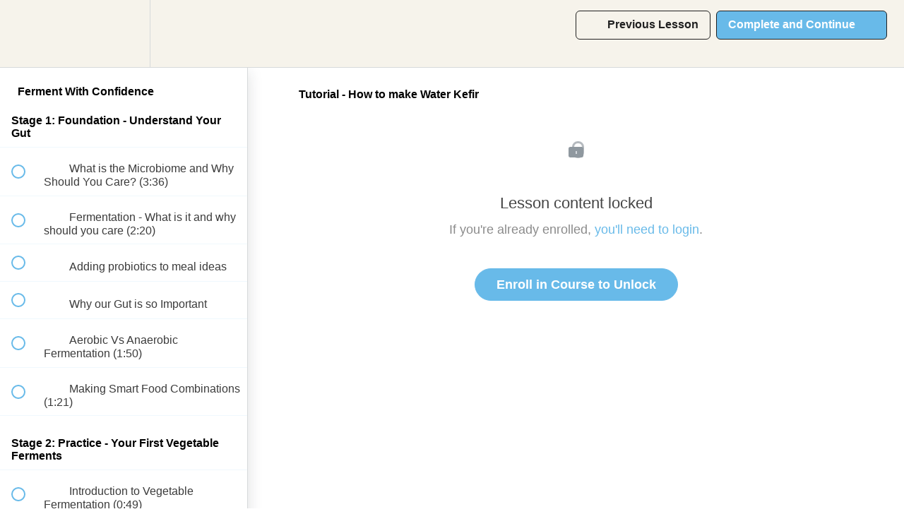

--- FILE ---
content_type: text/html; charset=utf-8
request_url: https://ediblealchemyacademy.com/courses/probiotic-foods-full-course/lectures/5456576
body_size: 34233
content:
<!DOCTYPE html>
<html>
  <head>
    <script src="https://releases.transloadit.com/uppy/v4.18.0/uppy.min.js"></script><link rel="stylesheet" href="https://releases.transloadit.com/uppy/v4.18.0/uppy.min.css" />
    <link href='https://static-media.hotmart.com/bEAJWypVWxGm-NxYDAJZk94STuw=/32x32/https://uploads.teachablecdn.com/attachments/CDL1dQ07SImvSHGTspZ6_EA-Logo_FaviconSquare.jpg' rel='icon' type='image/png'>

<link href='https://static-media.hotmart.com/8QtPX7hvjiisDhtgEPLNbNL0dGM=/72x72/https://uploads.teachablecdn.com/attachments/CDL1dQ07SImvSHGTspZ6_EA-Logo_FaviconSquare.jpg' rel='apple-touch-icon' type='image/png'>

<link href='https://static-media.hotmart.com/GogW_Cy0RrdCOTCEAYRoZPtnj68=/144x144/https://uploads.teachablecdn.com/attachments/CDL1dQ07SImvSHGTspZ6_EA-Logo_FaviconSquare.jpg' rel='apple-touch-icon' type='image/png'>

<link href='https://static-media.hotmart.com/ZRwXGYBxaUrw0FrwIsmAZE7OTz4=/320x345/https://uploads.teachablecdn.com/attachments/45edb96c9fca41ba9a10f7dc77641bbd.jpg' rel='apple-touch-startup-image' type='image/png'>

<link href='https://static-media.hotmart.com/liyHGzfgnO5Jpa7ge5Z1LIAwWF8=/640x690/https://uploads.teachablecdn.com/attachments/45edb96c9fca41ba9a10f7dc77641bbd.jpg' rel='apple-touch-startup-image' type='image/png'>

<meta name='apple-mobile-web-app-capable' content='yes' />
<meta charset="UTF-8">
<meta name="csrf-param" content="authenticity_token" />
<meta name="csrf-token" content="lCJBAng1ReJa6os8zm0dIX4X6-lAjycee4DFNsfELHiFW7_eCc4HvXEiMmhj9tIYeRSYF0JiU-6beUWML_pxbg" />
<link rel="stylesheet" href="https://fedora.teachablecdn.com/assets/bootstrap-748e653be2be27c8e709ced95eab64a05c870fcc9544b56e33dfe1a9a539317d.css" data-turbolinks-track="true" /><link href="https://teachable-themeable.learning.teachable.com/themecss/production/base.css?_=c56959d8ddeb&amp;brand_course_heading=%23F6F3EB&amp;brand_heading=%23212121&amp;brand_homepage_heading=%23F6F3EB&amp;brand_navbar_fixed_text=%23F6F3EB&amp;brand_navbar_text=%23212121&amp;brand_primary=%23F6F3EB&amp;brand_secondary=%2368BAE9&amp;brand_text=%23212121&amp;font=Helvetica&amp;logged_out_homepage_background_image_overlay=0.62&amp;logged_out_homepage_background_image_url=https%3A%2F%2Fuploads.teachablecdn.com%2Fattachments%2F45edb96c9fca41ba9a10f7dc77641bbd.jpg" rel="stylesheet" data-turbolinks-track="true"></link>
<title>Tutorial - How to make Water Kefir | Edible Alchemy Academy</title>
<meta name="description" content="Boost your Immune System with Probiotic Foods">
<link rel="canonical" href="https://ediblealchemyacademy.com/courses/355241/lectures/5456576">
<meta property="og:description" content="Boost your Immune System with Probiotic Foods">
<meta property="og:image" content="https://uploads.teachablecdn.com/attachments/SNuUOS2UQFuCnYJLOG6a_thumbnail-probiotic-foods.jpg">
<meta property="og:title" content="Tutorial - How to make Water Kefir">
<meta property="og:type" content="website">
<meta property="og:url" content="https://ediblealchemyacademy.com/courses/355241/lectures/5456576">
<meta name="brand_video_player_color" content="#62E4A1">
<meta name="site_title" content="Edible Alchemy Academy">
<style>    .pull-left.course-filter:nth-child(2) {
        display: none;
    }</style>
<script src='//fast.wistia.com/assets/external/E-v1.js'></script>
<script
  src='https://www.recaptcha.net/recaptcha/api.js'
  async
  defer></script>



      <meta name="asset_host" content="https://fedora.teachablecdn.com">
     <script>
  (function () {
    const origCreateElement = Document.prototype.createElement;
    Document.prototype.createElement = function () {
      const el = origCreateElement.apply(this, arguments);
      if (arguments[0].toLowerCase() === "video") {
        const observer = new MutationObserver(() => {
          if (
            el.src &&
            el.src.startsWith("data:video") &&
            el.autoplay &&
            el.style.display === "none"
          ) {
            el.removeAttribute("autoplay");
            el.autoplay = false;
            el.style.display = "none";
            observer.disconnect();
          }
        });
        observer.observe(el, {
          attributes: true,
          attributeFilter: ["src", "autoplay", "style"],
        });
      }
      return el;
    };
  })();
</script>
<script src="https://fedora.teachablecdn.com/packs/student-globals--1463f1f1bdf1bb9a431c.js"></script><script src="https://fedora.teachablecdn.com/packs/student-legacy--38db0977d3748059802d.js"></script><script src="https://fedora.teachablecdn.com/packs/student--e4ea9b8f25228072afe8.js"></script>
<meta id='iris-url' data-iris-url=https://eventable.internal.teachable.com />
<script type="text/javascript">
  window.heap=window.heap||[],heap.load=function(e,t){window.heap.appid=e,window.heap.config=t=t||{};var r=document.createElement("script");r.type="text/javascript",r.async=!0,r.src="https://cdn.heapanalytics.com/js/heap-"+e+".js";var a=document.getElementsByTagName("script")[0];a.parentNode.insertBefore(r,a);for(var n=function(e){return function(){heap.push([e].concat(Array.prototype.slice.call(arguments,0)))}},p=["addEventProperties","addUserProperties","clearEventProperties","identify","resetIdentity","removeEventProperty","setEventProperties","track","unsetEventProperty"],o=0;o<p.length;o++)heap[p[o]]=n(p[o])},heap.load("318805607");
  window.heapShouldTrackUser = true;
</script>


<script type="text/javascript">
  var _user_id = ''; // Set to the user's ID, username, or email address, or '' if not yet known.
  var _session_id = '938a851674190a0f142b7a5152996d21'; // Set to a unique session ID for the visitor's current browsing session.

  var _sift = window._sift = window._sift || [];
  _sift.push(['_setAccount', '2e541754ec']);
  _sift.push(['_setUserId', _user_id]);
  _sift.push(['_setSessionId', _session_id]);
  _sift.push(['_trackPageview']);

  (function() {
    function ls() {
      var e = document.createElement('script');
      e.src = 'https://cdn.sift.com/s.js';
      document.body.appendChild(e);
    }
    if (window.attachEvent) {
      window.attachEvent('onload', ls);
    } else {
      window.addEventListener('load', ls, false);
    }
  })();
</script>


<script type="text/javascript">
// Set to false if opt-in required
var trackByDefault = true;

function acEnableTracking() {
	var expiration = new Date(new Date().getTime() + 1000 * 60 * 60 * 24 * 30);
	document.cookie = "ac_enable_tracking=1; expires= " + expiration + "; path=/";
	acTrackVisit();
}

function acTrackVisit() {
	var trackcmp_email = '';
	var trackcmp = document.createElement("script");
	trackcmp.async = true;
	trackcmp.type = 'text/javascript';
	trackcmp.src = '//trackcmp.net/visit?actid=475047887&e='+encodeURIComponent(trackcmp_email)+'&r='+encodeURIComponent(document.referrer)+'&u='+encodeURIComponent(window.location.href);
	var trackcmp_s = document.getElementsByTagName("script");
	if (trackcmp_s.length) {
		trackcmp_s[0].parentNode.appendChild(trackcmp);
	} else {
		var trackcmp_h = document.getElementsByTagName("head");
		trackcmp_h.length && trackcmp_h[0].appendChild(trackcmp);
	}
}

if (trackByDefault || /(^|; )ac_enable_tracking=([^;]+)/.test(document.cookie)) {
	acEnableTracking();
}
</script>


<!-- Google tag (gtag.js) -->
<script async src="https://www.googletagmanager.com/gtag/js?id=G-SL8LSCXHSV"></script>
<script>
  window.dataLayer = window.dataLayer || [];
  function gtag(){dataLayer.push(arguments);}
  gtag('js', new Date());

  gtag('config', 'G-SL8LSCXHSV', {
    'user_id': '',
    'school_id': '184623',
    'school_domain': 'ediblealchemyacademy.com'
  });
</script>

<!-- Facebook Pixel Code -->
<script>
  var ownerPixelId = '498033897226340'
  !function(f,b,e,v,n,t,s)
  {if(f.fbq)return;n=f.fbq=function(){n.callMethod?
  n.callMethod.apply(n,arguments):n.queue.push(arguments)};
  if(!f.fbq)f.fbq=n;n.push=n;n.loaded=!0;n.version='2.0';
  n.queue=[];t=b.createElement(e);t.async=!0;
  t.src=v;s=b.getElementsByTagName(e)[0];
  s.parentNode.insertBefore(t,s)}(window, document,'script',
  'https://connect.facebook.net/en_US/fbevents.js');
  fbq('dataProcessingOptions', ['LDU'], 0, 0);
  fbq('init', '498033897226340');
  fbq('track', 'PageView');
</script>
<noscript>
  <img height="1" width="1" style="display:none" src="https://www.facebook.com/tr?id=498033897226340&ev=PageView&noscript=1"/>
</noscript>

<!-- End Facebook Pixel Code -->
<script async src="https://www.googletagmanager.com/gtag/js"></script>
<script>
  window.dataLayer = window.dataLayer || [];
  function gtag(){dataLayer.push(arguments);}
  gtag('set', 'linker', {'domains': ['ediblealchemyacademy.com',  'sso.teachable.com', 'checkout.teachable.com']});
  gtag('js', new Date());

  var gtag_integration = 'G-BX2VD95TKN'
  gtag('config', 'G-BX2VD95TKN', { 'groups': 'GA4' });
</script>


<meta http-equiv="X-UA-Compatible" content="IE=edge">
<script type="text/javascript">window.NREUM||(NREUM={});NREUM.info={"beacon":"bam.nr-data.net","errorBeacon":"bam.nr-data.net","licenseKey":"NRBR-08e3a2ada38dc55a529","applicationID":"1065060701","transactionName":"dAxdTUFZXVQEQh0JAFQXRktWRR5LCV9F","queueTime":0,"applicationTime":290,"agent":""}</script>
<script type="text/javascript">(window.NREUM||(NREUM={})).init={privacy:{cookies_enabled:true},ajax:{deny_list:["bam.nr-data.net"]},feature_flags:["soft_nav"],distributed_tracing:{enabled:true}};(window.NREUM||(NREUM={})).loader_config={agentID:"1103368432",accountID:"4102727",trustKey:"27503",xpid:"UAcHU1FRDxABVFdXBwcHUVQA",licenseKey:"NRBR-08e3a2ada38dc55a529",applicationID:"1065060701",browserID:"1103368432"};;/*! For license information please see nr-loader-spa-1.308.0.min.js.LICENSE.txt */
(()=>{var e,t,r={384:(e,t,r)=>{"use strict";r.d(t,{NT:()=>a,US:()=>u,Zm:()=>o,bQ:()=>d,dV:()=>c,pV:()=>l});var n=r(6154),i=r(1863),s=r(1910);const a={beacon:"bam.nr-data.net",errorBeacon:"bam.nr-data.net"};function o(){return n.gm.NREUM||(n.gm.NREUM={}),void 0===n.gm.newrelic&&(n.gm.newrelic=n.gm.NREUM),n.gm.NREUM}function c(){let e=o();return e.o||(e.o={ST:n.gm.setTimeout,SI:n.gm.setImmediate||n.gm.setInterval,CT:n.gm.clearTimeout,XHR:n.gm.XMLHttpRequest,REQ:n.gm.Request,EV:n.gm.Event,PR:n.gm.Promise,MO:n.gm.MutationObserver,FETCH:n.gm.fetch,WS:n.gm.WebSocket},(0,s.i)(...Object.values(e.o))),e}function d(e,t){let r=o();r.initializedAgents??={},t.initializedAt={ms:(0,i.t)(),date:new Date},r.initializedAgents[e]=t}function u(e,t){o()[e]=t}function l(){return function(){let e=o();const t=e.info||{};e.info={beacon:a.beacon,errorBeacon:a.errorBeacon,...t}}(),function(){let e=o();const t=e.init||{};e.init={...t}}(),c(),function(){let e=o();const t=e.loader_config||{};e.loader_config={...t}}(),o()}},782:(e,t,r)=>{"use strict";r.d(t,{T:()=>n});const n=r(860).K7.pageViewTiming},860:(e,t,r)=>{"use strict";r.d(t,{$J:()=>u,K7:()=>c,P3:()=>d,XX:()=>i,Yy:()=>o,df:()=>s,qY:()=>n,v4:()=>a});const n="events",i="jserrors",s="browser/blobs",a="rum",o="browser/logs",c={ajax:"ajax",genericEvents:"generic_events",jserrors:i,logging:"logging",metrics:"metrics",pageAction:"page_action",pageViewEvent:"page_view_event",pageViewTiming:"page_view_timing",sessionReplay:"session_replay",sessionTrace:"session_trace",softNav:"soft_navigations",spa:"spa"},d={[c.pageViewEvent]:1,[c.pageViewTiming]:2,[c.metrics]:3,[c.jserrors]:4,[c.spa]:5,[c.ajax]:6,[c.sessionTrace]:7,[c.softNav]:8,[c.sessionReplay]:9,[c.logging]:10,[c.genericEvents]:11},u={[c.pageViewEvent]:a,[c.pageViewTiming]:n,[c.ajax]:n,[c.spa]:n,[c.softNav]:n,[c.metrics]:i,[c.jserrors]:i,[c.sessionTrace]:s,[c.sessionReplay]:s,[c.logging]:o,[c.genericEvents]:"ins"}},944:(e,t,r)=>{"use strict";r.d(t,{R:()=>i});var n=r(3241);function i(e,t){"function"==typeof console.debug&&(console.debug("New Relic Warning: https://github.com/newrelic/newrelic-browser-agent/blob/main/docs/warning-codes.md#".concat(e),t),(0,n.W)({agentIdentifier:null,drained:null,type:"data",name:"warn",feature:"warn",data:{code:e,secondary:t}}))}},993:(e,t,r)=>{"use strict";r.d(t,{A$:()=>s,ET:()=>a,TZ:()=>o,p_:()=>i});var n=r(860);const i={ERROR:"ERROR",WARN:"WARN",INFO:"INFO",DEBUG:"DEBUG",TRACE:"TRACE"},s={OFF:0,ERROR:1,WARN:2,INFO:3,DEBUG:4,TRACE:5},a="log",o=n.K7.logging},1541:(e,t,r)=>{"use strict";r.d(t,{U:()=>i,f:()=>n});const n={MFE:"MFE",BA:"BA"};function i(e,t){if(2!==t?.harvestEndpointVersion)return{};const r=t.agentRef.runtime.appMetadata.agents[0].entityGuid;return e?{"source.id":e.id,"source.name":e.name,"source.type":e.type,"parent.id":e.parent?.id||r,"parent.type":e.parent?.type||n.BA}:{"entity.guid":r,appId:t.agentRef.info.applicationID}}},1687:(e,t,r)=>{"use strict";r.d(t,{Ak:()=>d,Ze:()=>h,x3:()=>u});var n=r(3241),i=r(7836),s=r(3606),a=r(860),o=r(2646);const c={};function d(e,t){const r={staged:!1,priority:a.P3[t]||0};l(e),c[e].get(t)||c[e].set(t,r)}function u(e,t){e&&c[e]&&(c[e].get(t)&&c[e].delete(t),p(e,t,!1),c[e].size&&f(e))}function l(e){if(!e)throw new Error("agentIdentifier required");c[e]||(c[e]=new Map)}function h(e="",t="feature",r=!1){if(l(e),!e||!c[e].get(t)||r)return p(e,t);c[e].get(t).staged=!0,f(e)}function f(e){const t=Array.from(c[e]);t.every(([e,t])=>t.staged)&&(t.sort((e,t)=>e[1].priority-t[1].priority),t.forEach(([t])=>{c[e].delete(t),p(e,t)}))}function p(e,t,r=!0){const a=e?i.ee.get(e):i.ee,c=s.i.handlers;if(!a.aborted&&a.backlog&&c){if((0,n.W)({agentIdentifier:e,type:"lifecycle",name:"drain",feature:t}),r){const e=a.backlog[t],r=c[t];if(r){for(let t=0;e&&t<e.length;++t)g(e[t],r);Object.entries(r).forEach(([e,t])=>{Object.values(t||{}).forEach(t=>{t[0]?.on&&t[0]?.context()instanceof o.y&&t[0].on(e,t[1])})})}}a.isolatedBacklog||delete c[t],a.backlog[t]=null,a.emit("drain-"+t,[])}}function g(e,t){var r=e[1];Object.values(t[r]||{}).forEach(t=>{var r=e[0];if(t[0]===r){var n=t[1],i=e[3],s=e[2];n.apply(i,s)}})}},1738:(e,t,r)=>{"use strict";r.d(t,{U:()=>f,Y:()=>h});var n=r(3241),i=r(9908),s=r(1863),a=r(944),o=r(5701),c=r(3969),d=r(8362),u=r(860),l=r(4261);function h(e,t,r,s){const h=s||r;!h||h[e]&&h[e]!==d.d.prototype[e]||(h[e]=function(){(0,i.p)(c.xV,["API/"+e+"/called"],void 0,u.K7.metrics,r.ee),(0,n.W)({agentIdentifier:r.agentIdentifier,drained:!!o.B?.[r.agentIdentifier],type:"data",name:"api",feature:l.Pl+e,data:{}});try{return t.apply(this,arguments)}catch(e){(0,a.R)(23,e)}})}function f(e,t,r,n,a){const o=e.info;null===r?delete o.jsAttributes[t]:o.jsAttributes[t]=r,(a||null===r)&&(0,i.p)(l.Pl+n,[(0,s.t)(),t,r],void 0,"session",e.ee)}},1741:(e,t,r)=>{"use strict";r.d(t,{W:()=>s});var n=r(944),i=r(4261);class s{#e(e,...t){if(this[e]!==s.prototype[e])return this[e](...t);(0,n.R)(35,e)}addPageAction(e,t){return this.#e(i.hG,e,t)}register(e){return this.#e(i.eY,e)}recordCustomEvent(e,t){return this.#e(i.fF,e,t)}setPageViewName(e,t){return this.#e(i.Fw,e,t)}setCustomAttribute(e,t,r){return this.#e(i.cD,e,t,r)}noticeError(e,t){return this.#e(i.o5,e,t)}setUserId(e,t=!1){return this.#e(i.Dl,e,t)}setApplicationVersion(e){return this.#e(i.nb,e)}setErrorHandler(e){return this.#e(i.bt,e)}addRelease(e,t){return this.#e(i.k6,e,t)}log(e,t){return this.#e(i.$9,e,t)}start(){return this.#e(i.d3)}finished(e){return this.#e(i.BL,e)}recordReplay(){return this.#e(i.CH)}pauseReplay(){return this.#e(i.Tb)}addToTrace(e){return this.#e(i.U2,e)}setCurrentRouteName(e){return this.#e(i.PA,e)}interaction(e){return this.#e(i.dT,e)}wrapLogger(e,t,r){return this.#e(i.Wb,e,t,r)}measure(e,t){return this.#e(i.V1,e,t)}consent(e){return this.#e(i.Pv,e)}}},1863:(e,t,r)=>{"use strict";function n(){return Math.floor(performance.now())}r.d(t,{t:()=>n})},1910:(e,t,r)=>{"use strict";r.d(t,{i:()=>s});var n=r(944);const i=new Map;function s(...e){return e.every(e=>{if(i.has(e))return i.get(e);const t="function"==typeof e?e.toString():"",r=t.includes("[native code]"),s=t.includes("nrWrapper");return r||s||(0,n.R)(64,e?.name||t),i.set(e,r),r})}},2555:(e,t,r)=>{"use strict";r.d(t,{D:()=>o,f:()=>a});var n=r(384),i=r(8122);const s={beacon:n.NT.beacon,errorBeacon:n.NT.errorBeacon,licenseKey:void 0,applicationID:void 0,sa:void 0,queueTime:void 0,applicationTime:void 0,ttGuid:void 0,user:void 0,account:void 0,product:void 0,extra:void 0,jsAttributes:{},userAttributes:void 0,atts:void 0,transactionName:void 0,tNamePlain:void 0};function a(e){try{return!!e.licenseKey&&!!e.errorBeacon&&!!e.applicationID}catch(e){return!1}}const o=e=>(0,i.a)(e,s)},2614:(e,t,r)=>{"use strict";r.d(t,{BB:()=>a,H3:()=>n,g:()=>d,iL:()=>c,tS:()=>o,uh:()=>i,wk:()=>s});const n="NRBA",i="SESSION",s=144e5,a=18e5,o={STARTED:"session-started",PAUSE:"session-pause",RESET:"session-reset",RESUME:"session-resume",UPDATE:"session-update"},c={SAME_TAB:"same-tab",CROSS_TAB:"cross-tab"},d={OFF:0,FULL:1,ERROR:2}},2646:(e,t,r)=>{"use strict";r.d(t,{y:()=>n});class n{constructor(e){this.contextId=e}}},2843:(e,t,r)=>{"use strict";r.d(t,{G:()=>s,u:()=>i});var n=r(3878);function i(e,t=!1,r,i){(0,n.DD)("visibilitychange",function(){if(t)return void("hidden"===document.visibilityState&&e());e(document.visibilityState)},r,i)}function s(e,t,r){(0,n.sp)("pagehide",e,t,r)}},3241:(e,t,r)=>{"use strict";r.d(t,{W:()=>s});var n=r(6154);const i="newrelic";function s(e={}){try{n.gm.dispatchEvent(new CustomEvent(i,{detail:e}))}catch(e){}}},3304:(e,t,r)=>{"use strict";r.d(t,{A:()=>s});var n=r(7836);const i=()=>{const e=new WeakSet;return(t,r)=>{if("object"==typeof r&&null!==r){if(e.has(r))return;e.add(r)}return r}};function s(e){try{return JSON.stringify(e,i())??""}catch(e){try{n.ee.emit("internal-error",[e])}catch(e){}return""}}},3333:(e,t,r)=>{"use strict";r.d(t,{$v:()=>u,TZ:()=>n,Xh:()=>c,Zp:()=>i,kd:()=>d,mq:()=>o,nf:()=>a,qN:()=>s});const n=r(860).K7.genericEvents,i=["auxclick","click","copy","keydown","paste","scrollend"],s=["focus","blur"],a=4,o=1e3,c=2e3,d=["PageAction","UserAction","BrowserPerformance"],u={RESOURCES:"experimental.resources",REGISTER:"register"}},3434:(e,t,r)=>{"use strict";r.d(t,{Jt:()=>s,YM:()=>d});var n=r(7836),i=r(5607);const s="nr@original:".concat(i.W),a=50;var o=Object.prototype.hasOwnProperty,c=!1;function d(e,t){return e||(e=n.ee),r.inPlace=function(e,t,n,i,s){n||(n="");const a="-"===n.charAt(0);for(let o=0;o<t.length;o++){const c=t[o],d=e[c];l(d)||(e[c]=r(d,a?c+n:n,i,c,s))}},r.flag=s,r;function r(t,r,n,c,d){return l(t)?t:(r||(r=""),nrWrapper[s]=t,function(e,t,r){if(Object.defineProperty&&Object.keys)try{return Object.keys(e).forEach(function(r){Object.defineProperty(t,r,{get:function(){return e[r]},set:function(t){return e[r]=t,t}})}),t}catch(e){u([e],r)}for(var n in e)o.call(e,n)&&(t[n]=e[n])}(t,nrWrapper,e),nrWrapper);function nrWrapper(){var s,o,l,h;let f;try{o=this,s=[...arguments],l="function"==typeof n?n(s,o):n||{}}catch(t){u([t,"",[s,o,c],l],e)}i(r+"start",[s,o,c],l,d);const p=performance.now();let g;try{return h=t.apply(o,s),g=performance.now(),h}catch(e){throw g=performance.now(),i(r+"err",[s,o,e],l,d),f=e,f}finally{const e=g-p,t={start:p,end:g,duration:e,isLongTask:e>=a,methodName:c,thrownError:f};t.isLongTask&&i("long-task",[t,o],l,d),i(r+"end",[s,o,h],l,d)}}}function i(r,n,i,s){if(!c||t){var a=c;c=!0;try{e.emit(r,n,i,t,s)}catch(t){u([t,r,n,i],e)}c=a}}}function u(e,t){t||(t=n.ee);try{t.emit("internal-error",e)}catch(e){}}function l(e){return!(e&&"function"==typeof e&&e.apply&&!e[s])}},3606:(e,t,r)=>{"use strict";r.d(t,{i:()=>s});var n=r(9908);s.on=a;var i=s.handlers={};function s(e,t,r,s){a(s||n.d,i,e,t,r)}function a(e,t,r,i,s){s||(s="feature"),e||(e=n.d);var a=t[s]=t[s]||{};(a[r]=a[r]||[]).push([e,i])}},3738:(e,t,r)=>{"use strict";r.d(t,{He:()=>i,Kp:()=>o,Lc:()=>d,Rz:()=>u,TZ:()=>n,bD:()=>s,d3:()=>a,jx:()=>l,sl:()=>h,uP:()=>c});const n=r(860).K7.sessionTrace,i="bstResource",s="resource",a="-start",o="-end",c="fn"+a,d="fn"+o,u="pushState",l=1e3,h=3e4},3785:(e,t,r)=>{"use strict";r.d(t,{R:()=>c,b:()=>d});var n=r(9908),i=r(1863),s=r(860),a=r(3969),o=r(993);function c(e,t,r={},c=o.p_.INFO,d=!0,u,l=(0,i.t)()){(0,n.p)(a.xV,["API/logging/".concat(c.toLowerCase(),"/called")],void 0,s.K7.metrics,e),(0,n.p)(o.ET,[l,t,r,c,d,u],void 0,s.K7.logging,e)}function d(e){return"string"==typeof e&&Object.values(o.p_).some(t=>t===e.toUpperCase().trim())}},3878:(e,t,r)=>{"use strict";function n(e,t){return{capture:e,passive:!1,signal:t}}function i(e,t,r=!1,i){window.addEventListener(e,t,n(r,i))}function s(e,t,r=!1,i){document.addEventListener(e,t,n(r,i))}r.d(t,{DD:()=>s,jT:()=>n,sp:()=>i})},3962:(e,t,r)=>{"use strict";r.d(t,{AM:()=>a,O2:()=>l,OV:()=>s,Qu:()=>h,TZ:()=>c,ih:()=>f,pP:()=>o,t1:()=>u,tC:()=>i,wD:()=>d});var n=r(860);const i=["click","keydown","submit"],s="popstate",a="api",o="initialPageLoad",c=n.K7.softNav,d=5e3,u=500,l={INITIAL_PAGE_LOAD:"",ROUTE_CHANGE:1,UNSPECIFIED:2},h={INTERACTION:1,AJAX:2,CUSTOM_END:3,CUSTOM_TRACER:4},f={IP:"in progress",PF:"pending finish",FIN:"finished",CAN:"cancelled"}},3969:(e,t,r)=>{"use strict";r.d(t,{TZ:()=>n,XG:()=>o,rs:()=>i,xV:()=>a,z_:()=>s});const n=r(860).K7.metrics,i="sm",s="cm",a="storeSupportabilityMetrics",o="storeEventMetrics"},4234:(e,t,r)=>{"use strict";r.d(t,{W:()=>s});var n=r(7836),i=r(1687);class s{constructor(e,t){this.agentIdentifier=e,this.ee=n.ee.get(e),this.featureName=t,this.blocked=!1}deregisterDrain(){(0,i.x3)(this.agentIdentifier,this.featureName)}}},4261:(e,t,r)=>{"use strict";r.d(t,{$9:()=>u,BL:()=>c,CH:()=>p,Dl:()=>R,Fw:()=>w,PA:()=>v,Pl:()=>n,Pv:()=>A,Tb:()=>h,U2:()=>a,V1:()=>E,Wb:()=>T,bt:()=>y,cD:()=>b,d3:()=>x,dT:()=>d,eY:()=>g,fF:()=>f,hG:()=>s,hw:()=>i,k6:()=>o,nb:()=>m,o5:()=>l});const n="api-",i=n+"ixn-",s="addPageAction",a="addToTrace",o="addRelease",c="finished",d="interaction",u="log",l="noticeError",h="pauseReplay",f="recordCustomEvent",p="recordReplay",g="register",m="setApplicationVersion",v="setCurrentRouteName",b="setCustomAttribute",y="setErrorHandler",w="setPageViewName",R="setUserId",x="start",T="wrapLogger",E="measure",A="consent"},5205:(e,t,r)=>{"use strict";r.d(t,{j:()=>S});var n=r(384),i=r(1741);var s=r(2555),a=r(3333);const o=e=>{if(!e||"string"!=typeof e)return!1;try{document.createDocumentFragment().querySelector(e)}catch{return!1}return!0};var c=r(2614),d=r(944),u=r(8122);const l="[data-nr-mask]",h=e=>(0,u.a)(e,(()=>{const e={feature_flags:[],experimental:{allow_registered_children:!1,resources:!1},mask_selector:"*",block_selector:"[data-nr-block]",mask_input_options:{color:!1,date:!1,"datetime-local":!1,email:!1,month:!1,number:!1,range:!1,search:!1,tel:!1,text:!1,time:!1,url:!1,week:!1,textarea:!1,select:!1,password:!0}};return{ajax:{deny_list:void 0,block_internal:!0,enabled:!0,autoStart:!0},api:{get allow_registered_children(){return e.feature_flags.includes(a.$v.REGISTER)||e.experimental.allow_registered_children},set allow_registered_children(t){e.experimental.allow_registered_children=t},duplicate_registered_data:!1},browser_consent_mode:{enabled:!1},distributed_tracing:{enabled:void 0,exclude_newrelic_header:void 0,cors_use_newrelic_header:void 0,cors_use_tracecontext_headers:void 0,allowed_origins:void 0},get feature_flags(){return e.feature_flags},set feature_flags(t){e.feature_flags=t},generic_events:{enabled:!0,autoStart:!0},harvest:{interval:30},jserrors:{enabled:!0,autoStart:!0},logging:{enabled:!0,autoStart:!0},metrics:{enabled:!0,autoStart:!0},obfuscate:void 0,page_action:{enabled:!0},page_view_event:{enabled:!0,autoStart:!0},page_view_timing:{enabled:!0,autoStart:!0},performance:{capture_marks:!1,capture_measures:!1,capture_detail:!0,resources:{get enabled(){return e.feature_flags.includes(a.$v.RESOURCES)||e.experimental.resources},set enabled(t){e.experimental.resources=t},asset_types:[],first_party_domains:[],ignore_newrelic:!0}},privacy:{cookies_enabled:!0},proxy:{assets:void 0,beacon:void 0},session:{expiresMs:c.wk,inactiveMs:c.BB},session_replay:{autoStart:!0,enabled:!1,preload:!1,sampling_rate:10,error_sampling_rate:100,collect_fonts:!1,inline_images:!1,fix_stylesheets:!0,mask_all_inputs:!0,get mask_text_selector(){return e.mask_selector},set mask_text_selector(t){o(t)?e.mask_selector="".concat(t,",").concat(l):""===t||null===t?e.mask_selector=l:(0,d.R)(5,t)},get block_class(){return"nr-block"},get ignore_class(){return"nr-ignore"},get mask_text_class(){return"nr-mask"},get block_selector(){return e.block_selector},set block_selector(t){o(t)?e.block_selector+=",".concat(t):""!==t&&(0,d.R)(6,t)},get mask_input_options(){return e.mask_input_options},set mask_input_options(t){t&&"object"==typeof t?e.mask_input_options={...t,password:!0}:(0,d.R)(7,t)}},session_trace:{enabled:!0,autoStart:!0},soft_navigations:{enabled:!0,autoStart:!0},spa:{enabled:!0,autoStart:!0},ssl:void 0,user_actions:{enabled:!0,elementAttributes:["id","className","tagName","type"]}}})());var f=r(6154),p=r(9324);let g=0;const m={buildEnv:p.F3,distMethod:p.Xs,version:p.xv,originTime:f.WN},v={consented:!1},b={appMetadata:{},get consented(){return this.session?.state?.consent||v.consented},set consented(e){v.consented=e},customTransaction:void 0,denyList:void 0,disabled:!1,harvester:void 0,isolatedBacklog:!1,isRecording:!1,loaderType:void 0,maxBytes:3e4,obfuscator:void 0,onerror:void 0,ptid:void 0,releaseIds:{},session:void 0,timeKeeper:void 0,registeredEntities:[],jsAttributesMetadata:{bytes:0},get harvestCount(){return++g}},y=e=>{const t=(0,u.a)(e,b),r=Object.keys(m).reduce((e,t)=>(e[t]={value:m[t],writable:!1,configurable:!0,enumerable:!0},e),{});return Object.defineProperties(t,r)};var w=r(5701);const R=e=>{const t=e.startsWith("http");e+="/",r.p=t?e:"https://"+e};var x=r(7836),T=r(3241);const E={accountID:void 0,trustKey:void 0,agentID:void 0,licenseKey:void 0,applicationID:void 0,xpid:void 0},A=e=>(0,u.a)(e,E),_=new Set;function S(e,t={},r,a){let{init:o,info:c,loader_config:d,runtime:u={},exposed:l=!0}=t;if(!c){const e=(0,n.pV)();o=e.init,c=e.info,d=e.loader_config}e.init=h(o||{}),e.loader_config=A(d||{}),c.jsAttributes??={},f.bv&&(c.jsAttributes.isWorker=!0),e.info=(0,s.D)(c);const p=e.init,g=[c.beacon,c.errorBeacon];_.has(e.agentIdentifier)||(p.proxy.assets&&(R(p.proxy.assets),g.push(p.proxy.assets)),p.proxy.beacon&&g.push(p.proxy.beacon),e.beacons=[...g],function(e){const t=(0,n.pV)();Object.getOwnPropertyNames(i.W.prototype).forEach(r=>{const n=i.W.prototype[r];if("function"!=typeof n||"constructor"===n)return;let s=t[r];e[r]&&!1!==e.exposed&&"micro-agent"!==e.runtime?.loaderType&&(t[r]=(...t)=>{const n=e[r](...t);return s?s(...t):n})})}(e),(0,n.US)("activatedFeatures",w.B)),u.denyList=[...p.ajax.deny_list||[],...p.ajax.block_internal?g:[]],u.ptid=e.agentIdentifier,u.loaderType=r,e.runtime=y(u),_.has(e.agentIdentifier)||(e.ee=x.ee.get(e.agentIdentifier),e.exposed=l,(0,T.W)({agentIdentifier:e.agentIdentifier,drained:!!w.B?.[e.agentIdentifier],type:"lifecycle",name:"initialize",feature:void 0,data:e.config})),_.add(e.agentIdentifier)}},5270:(e,t,r)=>{"use strict";r.d(t,{Aw:()=>a,SR:()=>s,rF:()=>o});var n=r(384),i=r(7767);function s(e){return!!(0,n.dV)().o.MO&&(0,i.V)(e)&&!0===e?.session_trace.enabled}function a(e){return!0===e?.session_replay.preload&&s(e)}function o(e,t){try{if("string"==typeof t?.type){if("password"===t.type.toLowerCase())return"*".repeat(e?.length||0);if(void 0!==t?.dataset?.nrUnmask||t?.classList?.contains("nr-unmask"))return e}}catch(e){}return"string"==typeof e?e.replace(/[\S]/g,"*"):"*".repeat(e?.length||0)}},5289:(e,t,r)=>{"use strict";r.d(t,{GG:()=>a,Qr:()=>c,sB:()=>o});var n=r(3878),i=r(6389);function s(){return"undefined"==typeof document||"complete"===document.readyState}function a(e,t){if(s())return e();const r=(0,i.J)(e),a=setInterval(()=>{s()&&(clearInterval(a),r())},500);(0,n.sp)("load",r,t)}function o(e){if(s())return e();(0,n.DD)("DOMContentLoaded",e)}function c(e){if(s())return e();(0,n.sp)("popstate",e)}},5607:(e,t,r)=>{"use strict";r.d(t,{W:()=>n});const n=(0,r(9566).bz)()},5701:(e,t,r)=>{"use strict";r.d(t,{B:()=>s,t:()=>a});var n=r(3241);const i=new Set,s={};function a(e,t){const r=t.agentIdentifier;s[r]??={},e&&"object"==typeof e&&(i.has(r)||(t.ee.emit("rumresp",[e]),s[r]=e,i.add(r),(0,n.W)({agentIdentifier:r,loaded:!0,drained:!0,type:"lifecycle",name:"load",feature:void 0,data:e})))}},6154:(e,t,r)=>{"use strict";r.d(t,{OF:()=>d,RI:()=>i,WN:()=>h,bv:()=>s,eN:()=>f,gm:()=>a,lR:()=>l,m:()=>c,mw:()=>o,sb:()=>u});var n=r(1863);const i="undefined"!=typeof window&&!!window.document,s="undefined"!=typeof WorkerGlobalScope&&("undefined"!=typeof self&&self instanceof WorkerGlobalScope&&self.navigator instanceof WorkerNavigator||"undefined"!=typeof globalThis&&globalThis instanceof WorkerGlobalScope&&globalThis.navigator instanceof WorkerNavigator),a=i?window:"undefined"!=typeof WorkerGlobalScope&&("undefined"!=typeof self&&self instanceof WorkerGlobalScope&&self||"undefined"!=typeof globalThis&&globalThis instanceof WorkerGlobalScope&&globalThis),o=Boolean("hidden"===a?.document?.visibilityState),c=""+a?.location,d=/iPad|iPhone|iPod/.test(a.navigator?.userAgent),u=d&&"undefined"==typeof SharedWorker,l=(()=>{const e=a.navigator?.userAgent?.match(/Firefox[/\s](\d+\.\d+)/);return Array.isArray(e)&&e.length>=2?+e[1]:0})(),h=Date.now()-(0,n.t)(),f=()=>"undefined"!=typeof PerformanceNavigationTiming&&a?.performance?.getEntriesByType("navigation")?.[0]?.responseStart},6344:(e,t,r)=>{"use strict";r.d(t,{BB:()=>u,Qb:()=>l,TZ:()=>i,Ug:()=>a,Vh:()=>s,_s:()=>o,bc:()=>d,yP:()=>c});var n=r(2614);const i=r(860).K7.sessionReplay,s="errorDuringReplay",a=.12,o={DomContentLoaded:0,Load:1,FullSnapshot:2,IncrementalSnapshot:3,Meta:4,Custom:5},c={[n.g.ERROR]:15e3,[n.g.FULL]:3e5,[n.g.OFF]:0},d={RESET:{message:"Session was reset",sm:"Reset"},IMPORT:{message:"Recorder failed to import",sm:"Import"},TOO_MANY:{message:"429: Too Many Requests",sm:"Too-Many"},TOO_BIG:{message:"Payload was too large",sm:"Too-Big"},CROSS_TAB:{message:"Session Entity was set to OFF on another tab",sm:"Cross-Tab"},ENTITLEMENTS:{message:"Session Replay is not allowed and will not be started",sm:"Entitlement"}},u=5e3,l={API:"api",RESUME:"resume",SWITCH_TO_FULL:"switchToFull",INITIALIZE:"initialize",PRELOAD:"preload"}},6389:(e,t,r)=>{"use strict";function n(e,t=500,r={}){const n=r?.leading||!1;let i;return(...r)=>{n&&void 0===i&&(e.apply(this,r),i=setTimeout(()=>{i=clearTimeout(i)},t)),n||(clearTimeout(i),i=setTimeout(()=>{e.apply(this,r)},t))}}function i(e){let t=!1;return(...r)=>{t||(t=!0,e.apply(this,r))}}r.d(t,{J:()=>i,s:()=>n})},6630:(e,t,r)=>{"use strict";r.d(t,{T:()=>n});const n=r(860).K7.pageViewEvent},6774:(e,t,r)=>{"use strict";r.d(t,{T:()=>n});const n=r(860).K7.jserrors},7295:(e,t,r)=>{"use strict";r.d(t,{Xv:()=>a,gX:()=>i,iW:()=>s});var n=[];function i(e){if(!e||s(e))return!1;if(0===n.length)return!0;if("*"===n[0].hostname)return!1;for(var t=0;t<n.length;t++){var r=n[t];if(r.hostname.test(e.hostname)&&r.pathname.test(e.pathname))return!1}return!0}function s(e){return void 0===e.hostname}function a(e){if(n=[],e&&e.length)for(var t=0;t<e.length;t++){let r=e[t];if(!r)continue;if("*"===r)return void(n=[{hostname:"*"}]);0===r.indexOf("http://")?r=r.substring(7):0===r.indexOf("https://")&&(r=r.substring(8));const i=r.indexOf("/");let s,a;i>0?(s=r.substring(0,i),a=r.substring(i)):(s=r,a="*");let[c]=s.split(":");n.push({hostname:o(c),pathname:o(a,!0)})}}function o(e,t=!1){const r=e.replace(/[.+?^${}()|[\]\\]/g,e=>"\\"+e).replace(/\*/g,".*?");return new RegExp((t?"^":"")+r+"$")}},7485:(e,t,r)=>{"use strict";r.d(t,{D:()=>i});var n=r(6154);function i(e){if(0===(e||"").indexOf("data:"))return{protocol:"data"};try{const t=new URL(e,location.href),r={port:t.port,hostname:t.hostname,pathname:t.pathname,search:t.search,protocol:t.protocol.slice(0,t.protocol.indexOf(":")),sameOrigin:t.protocol===n.gm?.location?.protocol&&t.host===n.gm?.location?.host};return r.port&&""!==r.port||("http:"===t.protocol&&(r.port="80"),"https:"===t.protocol&&(r.port="443")),r.pathname&&""!==r.pathname?r.pathname.startsWith("/")||(r.pathname="/".concat(r.pathname)):r.pathname="/",r}catch(e){return{}}}},7699:(e,t,r)=>{"use strict";r.d(t,{It:()=>s,KC:()=>o,No:()=>i,qh:()=>a});var n=r(860);const i=16e3,s=1e6,a="SESSION_ERROR",o={[n.K7.logging]:!0,[n.K7.genericEvents]:!1,[n.K7.jserrors]:!1,[n.K7.ajax]:!1}},7767:(e,t,r)=>{"use strict";r.d(t,{V:()=>i});var n=r(6154);const i=e=>n.RI&&!0===e?.privacy.cookies_enabled},7836:(e,t,r)=>{"use strict";r.d(t,{P:()=>o,ee:()=>c});var n=r(384),i=r(8990),s=r(2646),a=r(5607);const o="nr@context:".concat(a.W),c=function e(t,r){var n={},a={},u={},l=!1;try{l=16===r.length&&d.initializedAgents?.[r]?.runtime.isolatedBacklog}catch(e){}var h={on:p,addEventListener:p,removeEventListener:function(e,t){var r=n[e];if(!r)return;for(var i=0;i<r.length;i++)r[i]===t&&r.splice(i,1)},emit:function(e,r,n,i,s){!1!==s&&(s=!0);if(c.aborted&&!i)return;t&&s&&t.emit(e,r,n);var o=f(n);g(e).forEach(e=>{e.apply(o,r)});var d=v()[a[e]];d&&d.push([h,e,r,o]);return o},get:m,listeners:g,context:f,buffer:function(e,t){const r=v();if(t=t||"feature",h.aborted)return;Object.entries(e||{}).forEach(([e,n])=>{a[n]=t,t in r||(r[t]=[])})},abort:function(){h._aborted=!0,Object.keys(h.backlog).forEach(e=>{delete h.backlog[e]})},isBuffering:function(e){return!!v()[a[e]]},debugId:r,backlog:l?{}:t&&"object"==typeof t.backlog?t.backlog:{},isolatedBacklog:l};return Object.defineProperty(h,"aborted",{get:()=>{let e=h._aborted||!1;return e||(t&&(e=t.aborted),e)}}),h;function f(e){return e&&e instanceof s.y?e:e?(0,i.I)(e,o,()=>new s.y(o)):new s.y(o)}function p(e,t){n[e]=g(e).concat(t)}function g(e){return n[e]||[]}function m(t){return u[t]=u[t]||e(h,t)}function v(){return h.backlog}}(void 0,"globalEE"),d=(0,n.Zm)();d.ee||(d.ee=c)},8122:(e,t,r)=>{"use strict";r.d(t,{a:()=>i});var n=r(944);function i(e,t){try{if(!e||"object"!=typeof e)return(0,n.R)(3);if(!t||"object"!=typeof t)return(0,n.R)(4);const r=Object.create(Object.getPrototypeOf(t),Object.getOwnPropertyDescriptors(t)),s=0===Object.keys(r).length?e:r;for(let a in s)if(void 0!==e[a])try{if(null===e[a]){r[a]=null;continue}Array.isArray(e[a])&&Array.isArray(t[a])?r[a]=Array.from(new Set([...e[a],...t[a]])):"object"==typeof e[a]&&"object"==typeof t[a]?r[a]=i(e[a],t[a]):r[a]=e[a]}catch(e){r[a]||(0,n.R)(1,e)}return r}catch(e){(0,n.R)(2,e)}}},8139:(e,t,r)=>{"use strict";r.d(t,{u:()=>h});var n=r(7836),i=r(3434),s=r(8990),a=r(6154);const o={},c=a.gm.XMLHttpRequest,d="addEventListener",u="removeEventListener",l="nr@wrapped:".concat(n.P);function h(e){var t=function(e){return(e||n.ee).get("events")}(e);if(o[t.debugId]++)return t;o[t.debugId]=1;var r=(0,i.YM)(t,!0);function h(e){r.inPlace(e,[d,u],"-",p)}function p(e,t){return e[1]}return"getPrototypeOf"in Object&&(a.RI&&f(document,h),c&&f(c.prototype,h),f(a.gm,h)),t.on(d+"-start",function(e,t){var n=e[1];if(null!==n&&("function"==typeof n||"object"==typeof n)&&"newrelic"!==e[0]){var i=(0,s.I)(n,l,function(){var e={object:function(){if("function"!=typeof n.handleEvent)return;return n.handleEvent.apply(n,arguments)},function:n}[typeof n];return e?r(e,"fn-",null,e.name||"anonymous"):n});this.wrapped=e[1]=i}}),t.on(u+"-start",function(e){e[1]=this.wrapped||e[1]}),t}function f(e,t,...r){let n=e;for(;"object"==typeof n&&!Object.prototype.hasOwnProperty.call(n,d);)n=Object.getPrototypeOf(n);n&&t(n,...r)}},8362:(e,t,r)=>{"use strict";r.d(t,{d:()=>s});var n=r(9566),i=r(1741);class s extends i.W{agentIdentifier=(0,n.LA)(16)}},8374:(e,t,r)=>{r.nc=(()=>{try{return document?.currentScript?.nonce}catch(e){}return""})()},8990:(e,t,r)=>{"use strict";r.d(t,{I:()=>i});var n=Object.prototype.hasOwnProperty;function i(e,t,r){if(n.call(e,t))return e[t];var i=r();if(Object.defineProperty&&Object.keys)try{return Object.defineProperty(e,t,{value:i,writable:!0,enumerable:!1}),i}catch(e){}return e[t]=i,i}},9119:(e,t,r)=>{"use strict";r.d(t,{L:()=>s});var n=/([^?#]*)[^#]*(#[^?]*|$).*/,i=/([^?#]*)().*/;function s(e,t){return e?e.replace(t?n:i,"$1$2"):e}},9300:(e,t,r)=>{"use strict";r.d(t,{T:()=>n});const n=r(860).K7.ajax},9324:(e,t,r)=>{"use strict";r.d(t,{AJ:()=>a,F3:()=>i,Xs:()=>s,Yq:()=>o,xv:()=>n});const n="1.308.0",i="PROD",s="CDN",a="@newrelic/rrweb",o="1.0.1"},9566:(e,t,r)=>{"use strict";r.d(t,{LA:()=>o,ZF:()=>c,bz:()=>a,el:()=>d});var n=r(6154);const i="xxxxxxxx-xxxx-4xxx-yxxx-xxxxxxxxxxxx";function s(e,t){return e?15&e[t]:16*Math.random()|0}function a(){const e=n.gm?.crypto||n.gm?.msCrypto;let t,r=0;return e&&e.getRandomValues&&(t=e.getRandomValues(new Uint8Array(30))),i.split("").map(e=>"x"===e?s(t,r++).toString(16):"y"===e?(3&s()|8).toString(16):e).join("")}function o(e){const t=n.gm?.crypto||n.gm?.msCrypto;let r,i=0;t&&t.getRandomValues&&(r=t.getRandomValues(new Uint8Array(e)));const a=[];for(var o=0;o<e;o++)a.push(s(r,i++).toString(16));return a.join("")}function c(){return o(16)}function d(){return o(32)}},9908:(e,t,r)=>{"use strict";r.d(t,{d:()=>n,p:()=>i});var n=r(7836).ee.get("handle");function i(e,t,r,i,s){s?(s.buffer([e],i),s.emit(e,t,r)):(n.buffer([e],i),n.emit(e,t,r))}}},n={};function i(e){var t=n[e];if(void 0!==t)return t.exports;var s=n[e]={exports:{}};return r[e](s,s.exports,i),s.exports}i.m=r,i.d=(e,t)=>{for(var r in t)i.o(t,r)&&!i.o(e,r)&&Object.defineProperty(e,r,{enumerable:!0,get:t[r]})},i.f={},i.e=e=>Promise.all(Object.keys(i.f).reduce((t,r)=>(i.f[r](e,t),t),[])),i.u=e=>({212:"nr-spa-compressor",249:"nr-spa-recorder",478:"nr-spa"}[e]+"-1.308.0.min.js"),i.o=(e,t)=>Object.prototype.hasOwnProperty.call(e,t),e={},t="NRBA-1.308.0.PROD:",i.l=(r,n,s,a)=>{if(e[r])e[r].push(n);else{var o,c;if(void 0!==s)for(var d=document.getElementsByTagName("script"),u=0;u<d.length;u++){var l=d[u];if(l.getAttribute("src")==r||l.getAttribute("data-webpack")==t+s){o=l;break}}if(!o){c=!0;var h={478:"sha512-RSfSVnmHk59T/uIPbdSE0LPeqcEdF4/+XhfJdBuccH5rYMOEZDhFdtnh6X6nJk7hGpzHd9Ujhsy7lZEz/ORYCQ==",249:"sha512-ehJXhmntm85NSqW4MkhfQqmeKFulra3klDyY0OPDUE+sQ3GokHlPh1pmAzuNy//3j4ac6lzIbmXLvGQBMYmrkg==",212:"sha512-B9h4CR46ndKRgMBcK+j67uSR2RCnJfGefU+A7FrgR/k42ovXy5x/MAVFiSvFxuVeEk/pNLgvYGMp1cBSK/G6Fg=="};(o=document.createElement("script")).charset="utf-8",i.nc&&o.setAttribute("nonce",i.nc),o.setAttribute("data-webpack",t+s),o.src=r,0!==o.src.indexOf(window.location.origin+"/")&&(o.crossOrigin="anonymous"),h[a]&&(o.integrity=h[a])}e[r]=[n];var f=(t,n)=>{o.onerror=o.onload=null,clearTimeout(p);var i=e[r];if(delete e[r],o.parentNode&&o.parentNode.removeChild(o),i&&i.forEach(e=>e(n)),t)return t(n)},p=setTimeout(f.bind(null,void 0,{type:"timeout",target:o}),12e4);o.onerror=f.bind(null,o.onerror),o.onload=f.bind(null,o.onload),c&&document.head.appendChild(o)}},i.r=e=>{"undefined"!=typeof Symbol&&Symbol.toStringTag&&Object.defineProperty(e,Symbol.toStringTag,{value:"Module"}),Object.defineProperty(e,"__esModule",{value:!0})},i.p="https://js-agent.newrelic.com/",(()=>{var e={38:0,788:0};i.f.j=(t,r)=>{var n=i.o(e,t)?e[t]:void 0;if(0!==n)if(n)r.push(n[2]);else{var s=new Promise((r,i)=>n=e[t]=[r,i]);r.push(n[2]=s);var a=i.p+i.u(t),o=new Error;i.l(a,r=>{if(i.o(e,t)&&(0!==(n=e[t])&&(e[t]=void 0),n)){var s=r&&("load"===r.type?"missing":r.type),a=r&&r.target&&r.target.src;o.message="Loading chunk "+t+" failed: ("+s+": "+a+")",o.name="ChunkLoadError",o.type=s,o.request=a,n[1](o)}},"chunk-"+t,t)}};var t=(t,r)=>{var n,s,[a,o,c]=r,d=0;if(a.some(t=>0!==e[t])){for(n in o)i.o(o,n)&&(i.m[n]=o[n]);if(c)c(i)}for(t&&t(r);d<a.length;d++)s=a[d],i.o(e,s)&&e[s]&&e[s][0](),e[s]=0},r=self["webpackChunk:NRBA-1.308.0.PROD"]=self["webpackChunk:NRBA-1.308.0.PROD"]||[];r.forEach(t.bind(null,0)),r.push=t.bind(null,r.push.bind(r))})(),(()=>{"use strict";i(8374);var e=i(8362),t=i(860);const r=Object.values(t.K7);var n=i(5205);var s=i(9908),a=i(1863),o=i(4261),c=i(1738);var d=i(1687),u=i(4234),l=i(5289),h=i(6154),f=i(944),p=i(5270),g=i(7767),m=i(6389),v=i(7699);class b extends u.W{constructor(e,t){super(e.agentIdentifier,t),this.agentRef=e,this.abortHandler=void 0,this.featAggregate=void 0,this.loadedSuccessfully=void 0,this.onAggregateImported=new Promise(e=>{this.loadedSuccessfully=e}),this.deferred=Promise.resolve(),!1===e.init[this.featureName].autoStart?this.deferred=new Promise((t,r)=>{this.ee.on("manual-start-all",(0,m.J)(()=>{(0,d.Ak)(e.agentIdentifier,this.featureName),t()}))}):(0,d.Ak)(e.agentIdentifier,t)}importAggregator(e,t,r={}){if(this.featAggregate)return;const n=async()=>{let n;await this.deferred;try{if((0,g.V)(e.init)){const{setupAgentSession:t}=await i.e(478).then(i.bind(i,8766));n=t(e)}}catch(e){(0,f.R)(20,e),this.ee.emit("internal-error",[e]),(0,s.p)(v.qh,[e],void 0,this.featureName,this.ee)}try{if(!this.#t(this.featureName,n,e.init))return(0,d.Ze)(this.agentIdentifier,this.featureName),void this.loadedSuccessfully(!1);const{Aggregate:i}=await t();this.featAggregate=new i(e,r),e.runtime.harvester.initializedAggregates.push(this.featAggregate),this.loadedSuccessfully(!0)}catch(e){(0,f.R)(34,e),this.abortHandler?.(),(0,d.Ze)(this.agentIdentifier,this.featureName,!0),this.loadedSuccessfully(!1),this.ee&&this.ee.abort()}};h.RI?(0,l.GG)(()=>n(),!0):n()}#t(e,r,n){if(this.blocked)return!1;switch(e){case t.K7.sessionReplay:return(0,p.SR)(n)&&!!r;case t.K7.sessionTrace:return!!r;default:return!0}}}var y=i(6630),w=i(2614),R=i(3241);class x extends b{static featureName=y.T;constructor(e){var t;super(e,y.T),this.setupInspectionEvents(e.agentIdentifier),t=e,(0,c.Y)(o.Fw,function(e,r){"string"==typeof e&&("/"!==e.charAt(0)&&(e="/"+e),t.runtime.customTransaction=(r||"http://custom.transaction")+e,(0,s.p)(o.Pl+o.Fw,[(0,a.t)()],void 0,void 0,t.ee))},t),this.importAggregator(e,()=>i.e(478).then(i.bind(i,2467)))}setupInspectionEvents(e){const t=(t,r)=>{t&&(0,R.W)({agentIdentifier:e,timeStamp:t.timeStamp,loaded:"complete"===t.target.readyState,type:"window",name:r,data:t.target.location+""})};(0,l.sB)(e=>{t(e,"DOMContentLoaded")}),(0,l.GG)(e=>{t(e,"load")}),(0,l.Qr)(e=>{t(e,"navigate")}),this.ee.on(w.tS.UPDATE,(t,r)=>{(0,R.W)({agentIdentifier:e,type:"lifecycle",name:"session",data:r})})}}var T=i(384);class E extends e.d{constructor(e){var t;(super(),h.gm)?(this.features={},(0,T.bQ)(this.agentIdentifier,this),this.desiredFeatures=new Set(e.features||[]),this.desiredFeatures.add(x),(0,n.j)(this,e,e.loaderType||"agent"),t=this,(0,c.Y)(o.cD,function(e,r,n=!1){if("string"==typeof e){if(["string","number","boolean"].includes(typeof r)||null===r)return(0,c.U)(t,e,r,o.cD,n);(0,f.R)(40,typeof r)}else(0,f.R)(39,typeof e)},t),function(e){(0,c.Y)(o.Dl,function(t,r=!1){if("string"!=typeof t&&null!==t)return void(0,f.R)(41,typeof t);const n=e.info.jsAttributes["enduser.id"];r&&null!=n&&n!==t?(0,s.p)(o.Pl+"setUserIdAndResetSession",[t],void 0,"session",e.ee):(0,c.U)(e,"enduser.id",t,o.Dl,!0)},e)}(this),function(e){(0,c.Y)(o.nb,function(t){if("string"==typeof t||null===t)return(0,c.U)(e,"application.version",t,o.nb,!1);(0,f.R)(42,typeof t)},e)}(this),function(e){(0,c.Y)(o.d3,function(){e.ee.emit("manual-start-all")},e)}(this),function(e){(0,c.Y)(o.Pv,function(t=!0){if("boolean"==typeof t){if((0,s.p)(o.Pl+o.Pv,[t],void 0,"session",e.ee),e.runtime.consented=t,t){const t=e.features.page_view_event;t.onAggregateImported.then(e=>{const r=t.featAggregate;e&&!r.sentRum&&r.sendRum()})}}else(0,f.R)(65,typeof t)},e)}(this),this.run()):(0,f.R)(21)}get config(){return{info:this.info,init:this.init,loader_config:this.loader_config,runtime:this.runtime}}get api(){return this}run(){try{const e=function(e){const t={};return r.forEach(r=>{t[r]=!!e[r]?.enabled}),t}(this.init),n=[...this.desiredFeatures];n.sort((e,r)=>t.P3[e.featureName]-t.P3[r.featureName]),n.forEach(r=>{if(!e[r.featureName]&&r.featureName!==t.K7.pageViewEvent)return;if(r.featureName===t.K7.spa)return void(0,f.R)(67);const n=function(e){switch(e){case t.K7.ajax:return[t.K7.jserrors];case t.K7.sessionTrace:return[t.K7.ajax,t.K7.pageViewEvent];case t.K7.sessionReplay:return[t.K7.sessionTrace];case t.K7.pageViewTiming:return[t.K7.pageViewEvent];default:return[]}}(r.featureName).filter(e=>!(e in this.features));n.length>0&&(0,f.R)(36,{targetFeature:r.featureName,missingDependencies:n}),this.features[r.featureName]=new r(this)})}catch(e){(0,f.R)(22,e);for(const e in this.features)this.features[e].abortHandler?.();const t=(0,T.Zm)();delete t.initializedAgents[this.agentIdentifier]?.features,delete this.sharedAggregator;return t.ee.get(this.agentIdentifier).abort(),!1}}}var A=i(2843),_=i(782);class S extends b{static featureName=_.T;constructor(e){super(e,_.T),h.RI&&((0,A.u)(()=>(0,s.p)("docHidden",[(0,a.t)()],void 0,_.T,this.ee),!0),(0,A.G)(()=>(0,s.p)("winPagehide",[(0,a.t)()],void 0,_.T,this.ee)),this.importAggregator(e,()=>i.e(478).then(i.bind(i,9917))))}}var O=i(3969);class I extends b{static featureName=O.TZ;constructor(e){super(e,O.TZ),h.RI&&document.addEventListener("securitypolicyviolation",e=>{(0,s.p)(O.xV,["Generic/CSPViolation/Detected"],void 0,this.featureName,this.ee)}),this.importAggregator(e,()=>i.e(478).then(i.bind(i,6555)))}}var N=i(6774),P=i(3878),k=i(3304);class D{constructor(e,t,r,n,i){this.name="UncaughtError",this.message="string"==typeof e?e:(0,k.A)(e),this.sourceURL=t,this.line=r,this.column=n,this.__newrelic=i}}function C(e){return M(e)?e:new D(void 0!==e?.message?e.message:e,e?.filename||e?.sourceURL,e?.lineno||e?.line,e?.colno||e?.col,e?.__newrelic,e?.cause)}function j(e){const t="Unhandled Promise Rejection: ";if(!e?.reason)return;if(M(e.reason)){try{e.reason.message.startsWith(t)||(e.reason.message=t+e.reason.message)}catch(e){}return C(e.reason)}const r=C(e.reason);return(r.message||"").startsWith(t)||(r.message=t+r.message),r}function L(e){if(e.error instanceof SyntaxError&&!/:\d+$/.test(e.error.stack?.trim())){const t=new D(e.message,e.filename,e.lineno,e.colno,e.error.__newrelic,e.cause);return t.name=SyntaxError.name,t}return M(e.error)?e.error:C(e)}function M(e){return e instanceof Error&&!!e.stack}function H(e,r,n,i,o=(0,a.t)()){"string"==typeof e&&(e=new Error(e)),(0,s.p)("err",[e,o,!1,r,n.runtime.isRecording,void 0,i],void 0,t.K7.jserrors,n.ee),(0,s.p)("uaErr",[],void 0,t.K7.genericEvents,n.ee)}var B=i(1541),K=i(993),W=i(3785);function U(e,{customAttributes:t={},level:r=K.p_.INFO}={},n,i,s=(0,a.t)()){(0,W.R)(n.ee,e,t,r,!1,i,s)}function F(e,r,n,i,c=(0,a.t)()){(0,s.p)(o.Pl+o.hG,[c,e,r,i],void 0,t.K7.genericEvents,n.ee)}function V(e,r,n,i,c=(0,a.t)()){const{start:d,end:u,customAttributes:l}=r||{},h={customAttributes:l||{}};if("object"!=typeof h.customAttributes||"string"!=typeof e||0===e.length)return void(0,f.R)(57);const p=(e,t)=>null==e?t:"number"==typeof e?e:e instanceof PerformanceMark?e.startTime:Number.NaN;if(h.start=p(d,0),h.end=p(u,c),Number.isNaN(h.start)||Number.isNaN(h.end))(0,f.R)(57);else{if(h.duration=h.end-h.start,!(h.duration<0))return(0,s.p)(o.Pl+o.V1,[h,e,i],void 0,t.K7.genericEvents,n.ee),h;(0,f.R)(58)}}function G(e,r={},n,i,c=(0,a.t)()){(0,s.p)(o.Pl+o.fF,[c,e,r,i],void 0,t.K7.genericEvents,n.ee)}function z(e){(0,c.Y)(o.eY,function(t){return Y(e,t)},e)}function Y(e,r,n){(0,f.R)(54,"newrelic.register"),r||={},r.type=B.f.MFE,r.licenseKey||=e.info.licenseKey,r.blocked=!1,r.parent=n||{},Array.isArray(r.tags)||(r.tags=[]);const i={};r.tags.forEach(e=>{"name"!==e&&"id"!==e&&(i["source.".concat(e)]=!0)}),r.isolated??=!0;let o=()=>{};const c=e.runtime.registeredEntities;if(!r.isolated){const e=c.find(({metadata:{target:{id:e}}})=>e===r.id&&!r.isolated);if(e)return e}const d=e=>{r.blocked=!0,o=e};function u(e){return"string"==typeof e&&!!e.trim()&&e.trim().length<501||"number"==typeof e}e.init.api.allow_registered_children||d((0,m.J)(()=>(0,f.R)(55))),u(r.id)&&u(r.name)||d((0,m.J)(()=>(0,f.R)(48,r)));const l={addPageAction:(t,n={})=>g(F,[t,{...i,...n},e],r),deregister:()=>{d((0,m.J)(()=>(0,f.R)(68)))},log:(t,n={})=>g(U,[t,{...n,customAttributes:{...i,...n.customAttributes||{}}},e],r),measure:(t,n={})=>g(V,[t,{...n,customAttributes:{...i,...n.customAttributes||{}}},e],r),noticeError:(t,n={})=>g(H,[t,{...i,...n},e],r),register:(t={})=>g(Y,[e,t],l.metadata.target),recordCustomEvent:(t,n={})=>g(G,[t,{...i,...n},e],r),setApplicationVersion:e=>p("application.version",e),setCustomAttribute:(e,t)=>p(e,t),setUserId:e=>p("enduser.id",e),metadata:{customAttributes:i,target:r}},h=()=>(r.blocked&&o(),r.blocked);h()||c.push(l);const p=(e,t)=>{h()||(i[e]=t)},g=(r,n,i)=>{if(h())return;const o=(0,a.t)();(0,s.p)(O.xV,["API/register/".concat(r.name,"/called")],void 0,t.K7.metrics,e.ee);try{if(e.init.api.duplicate_registered_data&&"register"!==r.name){let e=n;if(n[1]instanceof Object){const t={"child.id":i.id,"child.type":i.type};e="customAttributes"in n[1]?[n[0],{...n[1],customAttributes:{...n[1].customAttributes,...t}},...n.slice(2)]:[n[0],{...n[1],...t},...n.slice(2)]}r(...e,void 0,o)}return r(...n,i,o)}catch(e){(0,f.R)(50,e)}};return l}class Z extends b{static featureName=N.T;constructor(e){var t;super(e,N.T),t=e,(0,c.Y)(o.o5,(e,r)=>H(e,r,t),t),function(e){(0,c.Y)(o.bt,function(t){e.runtime.onerror=t},e)}(e),function(e){let t=0;(0,c.Y)(o.k6,function(e,r){++t>10||(this.runtime.releaseIds[e.slice(-200)]=(""+r).slice(-200))},e)}(e),z(e);try{this.removeOnAbort=new AbortController}catch(e){}this.ee.on("internal-error",(t,r)=>{this.abortHandler&&(0,s.p)("ierr",[C(t),(0,a.t)(),!0,{},e.runtime.isRecording,r],void 0,this.featureName,this.ee)}),h.gm.addEventListener("unhandledrejection",t=>{this.abortHandler&&(0,s.p)("err",[j(t),(0,a.t)(),!1,{unhandledPromiseRejection:1},e.runtime.isRecording],void 0,this.featureName,this.ee)},(0,P.jT)(!1,this.removeOnAbort?.signal)),h.gm.addEventListener("error",t=>{this.abortHandler&&(0,s.p)("err",[L(t),(0,a.t)(),!1,{},e.runtime.isRecording],void 0,this.featureName,this.ee)},(0,P.jT)(!1,this.removeOnAbort?.signal)),this.abortHandler=this.#r,this.importAggregator(e,()=>i.e(478).then(i.bind(i,2176)))}#r(){this.removeOnAbort?.abort(),this.abortHandler=void 0}}var q=i(8990);let X=1;function J(e){const t=typeof e;return!e||"object"!==t&&"function"!==t?-1:e===h.gm?0:(0,q.I)(e,"nr@id",function(){return X++})}function Q(e){if("string"==typeof e&&e.length)return e.length;if("object"==typeof e){if("undefined"!=typeof ArrayBuffer&&e instanceof ArrayBuffer&&e.byteLength)return e.byteLength;if("undefined"!=typeof Blob&&e instanceof Blob&&e.size)return e.size;if(!("undefined"!=typeof FormData&&e instanceof FormData))try{return(0,k.A)(e).length}catch(e){return}}}var ee=i(8139),te=i(7836),re=i(3434);const ne={},ie=["open","send"];function se(e){var t=e||te.ee;const r=function(e){return(e||te.ee).get("xhr")}(t);if(void 0===h.gm.XMLHttpRequest)return r;if(ne[r.debugId]++)return r;ne[r.debugId]=1,(0,ee.u)(t);var n=(0,re.YM)(r),i=h.gm.XMLHttpRequest,s=h.gm.MutationObserver,a=h.gm.Promise,o=h.gm.setInterval,c="readystatechange",d=["onload","onerror","onabort","onloadstart","onloadend","onprogress","ontimeout"],u=[],l=h.gm.XMLHttpRequest=function(e){const t=new i(e),s=r.context(t);try{r.emit("new-xhr",[t],s),t.addEventListener(c,(a=s,function(){var e=this;e.readyState>3&&!a.resolved&&(a.resolved=!0,r.emit("xhr-resolved",[],e)),n.inPlace(e,d,"fn-",y)}),(0,P.jT)(!1))}catch(e){(0,f.R)(15,e);try{r.emit("internal-error",[e])}catch(e){}}var a;return t};function p(e,t){n.inPlace(t,["onreadystatechange"],"fn-",y)}if(function(e,t){for(var r in e)t[r]=e[r]}(i,l),l.prototype=i.prototype,n.inPlace(l.prototype,ie,"-xhr-",y),r.on("send-xhr-start",function(e,t){p(e,t),function(e){u.push(e),s&&(g?g.then(b):o?o(b):(m=-m,v.data=m))}(t)}),r.on("open-xhr-start",p),s){var g=a&&a.resolve();if(!o&&!a){var m=1,v=document.createTextNode(m);new s(b).observe(v,{characterData:!0})}}else t.on("fn-end",function(e){e[0]&&e[0].type===c||b()});function b(){for(var e=0;e<u.length;e++)p(0,u[e]);u.length&&(u=[])}function y(e,t){return t}return r}var ae="fetch-",oe=ae+"body-",ce=["arrayBuffer","blob","json","text","formData"],de=h.gm.Request,ue=h.gm.Response,le="prototype";const he={};function fe(e){const t=function(e){return(e||te.ee).get("fetch")}(e);if(!(de&&ue&&h.gm.fetch))return t;if(he[t.debugId]++)return t;function r(e,r,n){var i=e[r];"function"==typeof i&&(e[r]=function(){var e,r=[...arguments],s={};t.emit(n+"before-start",[r],s),s[te.P]&&s[te.P].dt&&(e=s[te.P].dt);var a=i.apply(this,r);return t.emit(n+"start",[r,e],a),a.then(function(e){return t.emit(n+"end",[null,e],a),e},function(e){throw t.emit(n+"end",[e],a),e})})}return he[t.debugId]=1,ce.forEach(e=>{r(de[le],e,oe),r(ue[le],e,oe)}),r(h.gm,"fetch",ae),t.on(ae+"end",function(e,r){var n=this;if(r){var i=r.headers.get("content-length");null!==i&&(n.rxSize=i),t.emit(ae+"done",[null,r],n)}else t.emit(ae+"done",[e],n)}),t}var pe=i(7485),ge=i(9566);class me{constructor(e){this.agentRef=e}generateTracePayload(e){const t=this.agentRef.loader_config;if(!this.shouldGenerateTrace(e)||!t)return null;var r=(t.accountID||"").toString()||null,n=(t.agentID||"").toString()||null,i=(t.trustKey||"").toString()||null;if(!r||!n)return null;var s=(0,ge.ZF)(),a=(0,ge.el)(),o=Date.now(),c={spanId:s,traceId:a,timestamp:o};return(e.sameOrigin||this.isAllowedOrigin(e)&&this.useTraceContextHeadersForCors())&&(c.traceContextParentHeader=this.generateTraceContextParentHeader(s,a),c.traceContextStateHeader=this.generateTraceContextStateHeader(s,o,r,n,i)),(e.sameOrigin&&!this.excludeNewrelicHeader()||!e.sameOrigin&&this.isAllowedOrigin(e)&&this.useNewrelicHeaderForCors())&&(c.newrelicHeader=this.generateTraceHeader(s,a,o,r,n,i)),c}generateTraceContextParentHeader(e,t){return"00-"+t+"-"+e+"-01"}generateTraceContextStateHeader(e,t,r,n,i){return i+"@nr=0-1-"+r+"-"+n+"-"+e+"----"+t}generateTraceHeader(e,t,r,n,i,s){if(!("function"==typeof h.gm?.btoa))return null;var a={v:[0,1],d:{ty:"Browser",ac:n,ap:i,id:e,tr:t,ti:r}};return s&&n!==s&&(a.d.tk=s),btoa((0,k.A)(a))}shouldGenerateTrace(e){return this.agentRef.init?.distributed_tracing?.enabled&&this.isAllowedOrigin(e)}isAllowedOrigin(e){var t=!1;const r=this.agentRef.init?.distributed_tracing;if(e.sameOrigin)t=!0;else if(r?.allowed_origins instanceof Array)for(var n=0;n<r.allowed_origins.length;n++){var i=(0,pe.D)(r.allowed_origins[n]);if(e.hostname===i.hostname&&e.protocol===i.protocol&&e.port===i.port){t=!0;break}}return t}excludeNewrelicHeader(){var e=this.agentRef.init?.distributed_tracing;return!!e&&!!e.exclude_newrelic_header}useNewrelicHeaderForCors(){var e=this.agentRef.init?.distributed_tracing;return!!e&&!1!==e.cors_use_newrelic_header}useTraceContextHeadersForCors(){var e=this.agentRef.init?.distributed_tracing;return!!e&&!!e.cors_use_tracecontext_headers}}var ve=i(9300),be=i(7295);function ye(e){return"string"==typeof e?e:e instanceof(0,T.dV)().o.REQ?e.url:h.gm?.URL&&e instanceof URL?e.href:void 0}var we=["load","error","abort","timeout"],Re=we.length,xe=(0,T.dV)().o.REQ,Te=(0,T.dV)().o.XHR;const Ee="X-NewRelic-App-Data";class Ae extends b{static featureName=ve.T;constructor(e){super(e,ve.T),this.dt=new me(e),this.handler=(e,t,r,n)=>(0,s.p)(e,t,r,n,this.ee);try{const e={xmlhttprequest:"xhr",fetch:"fetch",beacon:"beacon"};h.gm?.performance?.getEntriesByType("resource").forEach(r=>{if(r.initiatorType in e&&0!==r.responseStatus){const n={status:r.responseStatus},i={rxSize:r.transferSize,duration:Math.floor(r.duration),cbTime:0};_e(n,r.name),this.handler("xhr",[n,i,r.startTime,r.responseEnd,e[r.initiatorType]],void 0,t.K7.ajax)}})}catch(e){}fe(this.ee),se(this.ee),function(e,r,n,i){function o(e){var t=this;t.totalCbs=0,t.called=0,t.cbTime=0,t.end=T,t.ended=!1,t.xhrGuids={},t.lastSize=null,t.loadCaptureCalled=!1,t.params=this.params||{},t.metrics=this.metrics||{},t.latestLongtaskEnd=0,e.addEventListener("load",function(r){E(t,e)},(0,P.jT)(!1)),h.lR||e.addEventListener("progress",function(e){t.lastSize=e.loaded},(0,P.jT)(!1))}function c(e){this.params={method:e[0]},_e(this,e[1]),this.metrics={}}function d(t,r){e.loader_config.xpid&&this.sameOrigin&&r.setRequestHeader("X-NewRelic-ID",e.loader_config.xpid);var n=i.generateTracePayload(this.parsedOrigin);if(n){var s=!1;n.newrelicHeader&&(r.setRequestHeader("newrelic",n.newrelicHeader),s=!0),n.traceContextParentHeader&&(r.setRequestHeader("traceparent",n.traceContextParentHeader),n.traceContextStateHeader&&r.setRequestHeader("tracestate",n.traceContextStateHeader),s=!0),s&&(this.dt=n)}}function u(e,t){var n=this.metrics,i=e[0],s=this;if(n&&i){var o=Q(i);o&&(n.txSize=o)}this.startTime=(0,a.t)(),this.body=i,this.listener=function(e){try{"abort"!==e.type||s.loadCaptureCalled||(s.params.aborted=!0),("load"!==e.type||s.called===s.totalCbs&&(s.onloadCalled||"function"!=typeof t.onload)&&"function"==typeof s.end)&&s.end(t)}catch(e){try{r.emit("internal-error",[e])}catch(e){}}};for(var c=0;c<Re;c++)t.addEventListener(we[c],this.listener,(0,P.jT)(!1))}function l(e,t,r){this.cbTime+=e,t?this.onloadCalled=!0:this.called+=1,this.called!==this.totalCbs||!this.onloadCalled&&"function"==typeof r.onload||"function"!=typeof this.end||this.end(r)}function f(e,t){var r=""+J(e)+!!t;this.xhrGuids&&!this.xhrGuids[r]&&(this.xhrGuids[r]=!0,this.totalCbs+=1)}function p(e,t){var r=""+J(e)+!!t;this.xhrGuids&&this.xhrGuids[r]&&(delete this.xhrGuids[r],this.totalCbs-=1)}function g(){this.endTime=(0,a.t)()}function m(e,t){t instanceof Te&&"load"===e[0]&&r.emit("xhr-load-added",[e[1],e[2]],t)}function v(e,t){t instanceof Te&&"load"===e[0]&&r.emit("xhr-load-removed",[e[1],e[2]],t)}function b(e,t,r){t instanceof Te&&("onload"===r&&(this.onload=!0),("load"===(e[0]&&e[0].type)||this.onload)&&(this.xhrCbStart=(0,a.t)()))}function y(e,t){this.xhrCbStart&&r.emit("xhr-cb-time",[(0,a.t)()-this.xhrCbStart,this.onload,t],t)}function w(e){var t,r=e[1]||{};if("string"==typeof e[0]?0===(t=e[0]).length&&h.RI&&(t=""+h.gm.location.href):e[0]&&e[0].url?t=e[0].url:h.gm?.URL&&e[0]&&e[0]instanceof URL?t=e[0].href:"function"==typeof e[0].toString&&(t=e[0].toString()),"string"==typeof t&&0!==t.length){t&&(this.parsedOrigin=(0,pe.D)(t),this.sameOrigin=this.parsedOrigin.sameOrigin);var n=i.generateTracePayload(this.parsedOrigin);if(n&&(n.newrelicHeader||n.traceContextParentHeader))if(e[0]&&e[0].headers)o(e[0].headers,n)&&(this.dt=n);else{var s={};for(var a in r)s[a]=r[a];s.headers=new Headers(r.headers||{}),o(s.headers,n)&&(this.dt=n),e.length>1?e[1]=s:e.push(s)}}function o(e,t){var r=!1;return t.newrelicHeader&&(e.set("newrelic",t.newrelicHeader),r=!0),t.traceContextParentHeader&&(e.set("traceparent",t.traceContextParentHeader),t.traceContextStateHeader&&e.set("tracestate",t.traceContextStateHeader),r=!0),r}}function R(e,t){this.params={},this.metrics={},this.startTime=(0,a.t)(),this.dt=t,e.length>=1&&(this.target=e[0]),e.length>=2&&(this.opts=e[1]);var r=this.opts||{},n=this.target;_e(this,ye(n));var i=(""+(n&&n instanceof xe&&n.method||r.method||"GET")).toUpperCase();this.params.method=i,this.body=r.body,this.txSize=Q(r.body)||0}function x(e,r){if(this.endTime=(0,a.t)(),this.params||(this.params={}),(0,be.iW)(this.params))return;let i;this.params.status=r?r.status:0,"string"==typeof this.rxSize&&this.rxSize.length>0&&(i=+this.rxSize);const s={txSize:this.txSize,rxSize:i,duration:(0,a.t)()-this.startTime};n("xhr",[this.params,s,this.startTime,this.endTime,"fetch"],this,t.K7.ajax)}function T(e){const r=this.params,i=this.metrics;if(!this.ended){this.ended=!0;for(let t=0;t<Re;t++)e.removeEventListener(we[t],this.listener,!1);r.aborted||(0,be.iW)(r)||(i.duration=(0,a.t)()-this.startTime,this.loadCaptureCalled||4!==e.readyState?null==r.status&&(r.status=0):E(this,e),i.cbTime=this.cbTime,n("xhr",[r,i,this.startTime,this.endTime,"xhr"],this,t.K7.ajax))}}function E(e,n){e.params.status=n.status;var i=function(e,t){var r=e.responseType;return"json"===r&&null!==t?t:"arraybuffer"===r||"blob"===r||"json"===r?Q(e.response):"text"===r||""===r||void 0===r?Q(e.responseText):void 0}(n,e.lastSize);if(i&&(e.metrics.rxSize=i),e.sameOrigin&&n.getAllResponseHeaders().indexOf(Ee)>=0){var a=n.getResponseHeader(Ee);a&&((0,s.p)(O.rs,["Ajax/CrossApplicationTracing/Header/Seen"],void 0,t.K7.metrics,r),e.params.cat=a.split(", ").pop())}e.loadCaptureCalled=!0}r.on("new-xhr",o),r.on("open-xhr-start",c),r.on("open-xhr-end",d),r.on("send-xhr-start",u),r.on("xhr-cb-time",l),r.on("xhr-load-added",f),r.on("xhr-load-removed",p),r.on("xhr-resolved",g),r.on("addEventListener-end",m),r.on("removeEventListener-end",v),r.on("fn-end",y),r.on("fetch-before-start",w),r.on("fetch-start",R),r.on("fn-start",b),r.on("fetch-done",x)}(e,this.ee,this.handler,this.dt),this.importAggregator(e,()=>i.e(478).then(i.bind(i,3845)))}}function _e(e,t){var r=(0,pe.D)(t),n=e.params||e;n.hostname=r.hostname,n.port=r.port,n.protocol=r.protocol,n.host=r.hostname+":"+r.port,n.pathname=r.pathname,e.parsedOrigin=r,e.sameOrigin=r.sameOrigin}const Se={},Oe=["pushState","replaceState"];function Ie(e){const t=function(e){return(e||te.ee).get("history")}(e);return!h.RI||Se[t.debugId]++||(Se[t.debugId]=1,(0,re.YM)(t).inPlace(window.history,Oe,"-")),t}var Ne=i(3738);function Pe(e){(0,c.Y)(o.BL,function(r=Date.now()){const n=r-h.WN;n<0&&(0,f.R)(62,r),(0,s.p)(O.XG,[o.BL,{time:n}],void 0,t.K7.metrics,e.ee),e.addToTrace({name:o.BL,start:r,origin:"nr"}),(0,s.p)(o.Pl+o.hG,[n,o.BL],void 0,t.K7.genericEvents,e.ee)},e)}const{He:ke,bD:De,d3:Ce,Kp:je,TZ:Le,Lc:Me,uP:He,Rz:Be}=Ne;class Ke extends b{static featureName=Le;constructor(e){var r;super(e,Le),r=e,(0,c.Y)(o.U2,function(e){if(!(e&&"object"==typeof e&&e.name&&e.start))return;const n={n:e.name,s:e.start-h.WN,e:(e.end||e.start)-h.WN,o:e.origin||"",t:"api"};n.s<0||n.e<0||n.e<n.s?(0,f.R)(61,{start:n.s,end:n.e}):(0,s.p)("bstApi",[n],void 0,t.K7.sessionTrace,r.ee)},r),Pe(e);if(!(0,g.V)(e.init))return void this.deregisterDrain();const n=this.ee;let d;Ie(n),this.eventsEE=(0,ee.u)(n),this.eventsEE.on(He,function(e,t){this.bstStart=(0,a.t)()}),this.eventsEE.on(Me,function(e,r){(0,s.p)("bst",[e[0],r,this.bstStart,(0,a.t)()],void 0,t.K7.sessionTrace,n)}),n.on(Be+Ce,function(e){this.time=(0,a.t)(),this.startPath=location.pathname+location.hash}),n.on(Be+je,function(e){(0,s.p)("bstHist",[location.pathname+location.hash,this.startPath,this.time],void 0,t.K7.sessionTrace,n)});try{d=new PerformanceObserver(e=>{const r=e.getEntries();(0,s.p)(ke,[r],void 0,t.K7.sessionTrace,n)}),d.observe({type:De,buffered:!0})}catch(e){}this.importAggregator(e,()=>i.e(478).then(i.bind(i,6974)),{resourceObserver:d})}}var We=i(6344);class Ue extends b{static featureName=We.TZ;#n;recorder;constructor(e){var r;let n;super(e,We.TZ),r=e,(0,c.Y)(o.CH,function(){(0,s.p)(o.CH,[],void 0,t.K7.sessionReplay,r.ee)},r),function(e){(0,c.Y)(o.Tb,function(){(0,s.p)(o.Tb,[],void 0,t.K7.sessionReplay,e.ee)},e)}(e);try{n=JSON.parse(localStorage.getItem("".concat(w.H3,"_").concat(w.uh)))}catch(e){}(0,p.SR)(e.init)&&this.ee.on(o.CH,()=>this.#i()),this.#s(n)&&this.importRecorder().then(e=>{e.startRecording(We.Qb.PRELOAD,n?.sessionReplayMode)}),this.importAggregator(this.agentRef,()=>i.e(478).then(i.bind(i,6167)),this),this.ee.on("err",e=>{this.blocked||this.agentRef.runtime.isRecording&&(this.errorNoticed=!0,(0,s.p)(We.Vh,[e],void 0,this.featureName,this.ee))})}#s(e){return e&&(e.sessionReplayMode===w.g.FULL||e.sessionReplayMode===w.g.ERROR)||(0,p.Aw)(this.agentRef.init)}importRecorder(){return this.recorder?Promise.resolve(this.recorder):(this.#n??=Promise.all([i.e(478),i.e(249)]).then(i.bind(i,4866)).then(({Recorder:e})=>(this.recorder=new e(this),this.recorder)).catch(e=>{throw this.ee.emit("internal-error",[e]),this.blocked=!0,e}),this.#n)}#i(){this.blocked||(this.featAggregate?this.featAggregate.mode!==w.g.FULL&&this.featAggregate.initializeRecording(w.g.FULL,!0,We.Qb.API):this.importRecorder().then(()=>{this.recorder.startRecording(We.Qb.API,w.g.FULL)}))}}var Fe=i(3962);class Ve extends b{static featureName=Fe.TZ;constructor(e){if(super(e,Fe.TZ),function(e){const r=e.ee.get("tracer");function n(){}(0,c.Y)(o.dT,function(e){return(new n).get("object"==typeof e?e:{})},e);const i=n.prototype={createTracer:function(n,i){var o={},c=this,d="function"==typeof i;return(0,s.p)(O.xV,["API/createTracer/called"],void 0,t.K7.metrics,e.ee),function(){if(r.emit((d?"":"no-")+"fn-start",[(0,a.t)(),c,d],o),d)try{return i.apply(this,arguments)}catch(e){const t="string"==typeof e?new Error(e):e;throw r.emit("fn-err",[arguments,this,t],o),t}finally{r.emit("fn-end",[(0,a.t)()],o)}}}};["actionText","setName","setAttribute","save","ignore","onEnd","getContext","end","get"].forEach(r=>{c.Y.apply(this,[r,function(){return(0,s.p)(o.hw+r,[performance.now(),...arguments],this,t.K7.softNav,e.ee),this},e,i])}),(0,c.Y)(o.PA,function(){(0,s.p)(o.hw+"routeName",[performance.now(),...arguments],void 0,t.K7.softNav,e.ee)},e)}(e),!h.RI||!(0,T.dV)().o.MO)return;const r=Ie(this.ee);try{this.removeOnAbort=new AbortController}catch(e){}Fe.tC.forEach(e=>{(0,P.sp)(e,e=>{l(e)},!0,this.removeOnAbort?.signal)});const n=()=>(0,s.p)("newURL",[(0,a.t)(),""+window.location],void 0,this.featureName,this.ee);r.on("pushState-end",n),r.on("replaceState-end",n),(0,P.sp)(Fe.OV,e=>{l(e),(0,s.p)("newURL",[e.timeStamp,""+window.location],void 0,this.featureName,this.ee)},!0,this.removeOnAbort?.signal);let d=!1;const u=new((0,T.dV)().o.MO)((e,t)=>{d||(d=!0,requestAnimationFrame(()=>{(0,s.p)("newDom",[(0,a.t)()],void 0,this.featureName,this.ee),d=!1}))}),l=(0,m.s)(e=>{"loading"!==document.readyState&&((0,s.p)("newUIEvent",[e],void 0,this.featureName,this.ee),u.observe(document.body,{attributes:!0,childList:!0,subtree:!0,characterData:!0}))},100,{leading:!0});this.abortHandler=function(){this.removeOnAbort?.abort(),u.disconnect(),this.abortHandler=void 0},this.importAggregator(e,()=>i.e(478).then(i.bind(i,4393)),{domObserver:u})}}var Ge=i(3333),ze=i(9119);const Ye={},Ze=new Set;function qe(e){return"string"==typeof e?{type:"string",size:(new TextEncoder).encode(e).length}:e instanceof ArrayBuffer?{type:"ArrayBuffer",size:e.byteLength}:e instanceof Blob?{type:"Blob",size:e.size}:e instanceof DataView?{type:"DataView",size:e.byteLength}:ArrayBuffer.isView(e)?{type:"TypedArray",size:e.byteLength}:{type:"unknown",size:0}}class Xe{constructor(e,t){this.timestamp=(0,a.t)(),this.currentUrl=(0,ze.L)(window.location.href),this.socketId=(0,ge.LA)(8),this.requestedUrl=(0,ze.L)(e),this.requestedProtocols=Array.isArray(t)?t.join(","):t||"",this.openedAt=void 0,this.protocol=void 0,this.extensions=void 0,this.binaryType=void 0,this.messageOrigin=void 0,this.messageCount=0,this.messageBytes=0,this.messageBytesMin=0,this.messageBytesMax=0,this.messageTypes=void 0,this.sendCount=0,this.sendBytes=0,this.sendBytesMin=0,this.sendBytesMax=0,this.sendTypes=void 0,this.closedAt=void 0,this.closeCode=void 0,this.closeReason="unknown",this.closeWasClean=void 0,this.connectedDuration=0,this.hasErrors=void 0}}class $e extends b{static featureName=Ge.TZ;constructor(e){super(e,Ge.TZ);const r=e.init.feature_flags.includes("websockets"),n=[e.init.page_action.enabled,e.init.performance.capture_marks,e.init.performance.capture_measures,e.init.performance.resources.enabled,e.init.user_actions.enabled,r];var d;let u,l;if(d=e,(0,c.Y)(o.hG,(e,t)=>F(e,t,d),d),function(e){(0,c.Y)(o.fF,(t,r)=>G(t,r,e),e)}(e),Pe(e),z(e),function(e){(0,c.Y)(o.V1,(t,r)=>V(t,r,e),e)}(e),r&&(l=function(e){if(!(0,T.dV)().o.WS)return e;const t=e.get("websockets");if(Ye[t.debugId]++)return t;Ye[t.debugId]=1,(0,A.G)(()=>{const e=(0,a.t)();Ze.forEach(r=>{r.nrData.closedAt=e,r.nrData.closeCode=1001,r.nrData.closeReason="Page navigating away",r.nrData.closeWasClean=!1,r.nrData.openedAt&&(r.nrData.connectedDuration=e-r.nrData.openedAt),t.emit("ws",[r.nrData],r)})});class r extends WebSocket{static name="WebSocket";static toString(){return"function WebSocket() { [native code] }"}toString(){return"[object WebSocket]"}get[Symbol.toStringTag](){return r.name}#a(e){(e.__newrelic??={}).socketId=this.nrData.socketId,this.nrData.hasErrors??=!0}constructor(...e){super(...e),this.nrData=new Xe(e[0],e[1]),this.addEventListener("open",()=>{this.nrData.openedAt=(0,a.t)(),["protocol","extensions","binaryType"].forEach(e=>{this.nrData[e]=this[e]}),Ze.add(this)}),this.addEventListener("message",e=>{const{type:t,size:r}=qe(e.data);this.nrData.messageOrigin??=(0,ze.L)(e.origin),this.nrData.messageCount++,this.nrData.messageBytes+=r,this.nrData.messageBytesMin=Math.min(this.nrData.messageBytesMin||1/0,r),this.nrData.messageBytesMax=Math.max(this.nrData.messageBytesMax,r),(this.nrData.messageTypes??"").includes(t)||(this.nrData.messageTypes=this.nrData.messageTypes?"".concat(this.nrData.messageTypes,",").concat(t):t)}),this.addEventListener("close",e=>{this.nrData.closedAt=(0,a.t)(),this.nrData.closeCode=e.code,e.reason&&(this.nrData.closeReason=e.reason),this.nrData.closeWasClean=e.wasClean,this.nrData.connectedDuration=this.nrData.closedAt-this.nrData.openedAt,Ze.delete(this),t.emit("ws",[this.nrData],this)})}addEventListener(e,t,...r){const n=this,i="function"==typeof t?function(...e){try{return t.apply(this,e)}catch(e){throw n.#a(e),e}}:t?.handleEvent?{handleEvent:function(...e){try{return t.handleEvent.apply(t,e)}catch(e){throw n.#a(e),e}}}:t;return super.addEventListener(e,i,...r)}send(e){if(this.readyState===WebSocket.OPEN){const{type:t,size:r}=qe(e);this.nrData.sendCount++,this.nrData.sendBytes+=r,this.nrData.sendBytesMin=Math.min(this.nrData.sendBytesMin||1/0,r),this.nrData.sendBytesMax=Math.max(this.nrData.sendBytesMax,r),(this.nrData.sendTypes??"").includes(t)||(this.nrData.sendTypes=this.nrData.sendTypes?"".concat(this.nrData.sendTypes,",").concat(t):t)}try{return super.send(e)}catch(e){throw this.#a(e),e}}close(...e){try{super.close(...e)}catch(e){throw this.#a(e),e}}}return h.gm.WebSocket=r,t}(this.ee)),h.RI){if(fe(this.ee),se(this.ee),u=Ie(this.ee),e.init.user_actions.enabled){function f(t){const r=(0,pe.D)(t);return e.beacons.includes(r.hostname+":"+r.port)}function p(){u.emit("navChange")}Ge.Zp.forEach(e=>(0,P.sp)(e,e=>(0,s.p)("ua",[e],void 0,this.featureName,this.ee),!0)),Ge.qN.forEach(e=>{const t=(0,m.s)(e=>{(0,s.p)("ua",[e],void 0,this.featureName,this.ee)},500,{leading:!0});(0,P.sp)(e,t)}),h.gm.addEventListener("error",()=>{(0,s.p)("uaErr",[],void 0,t.K7.genericEvents,this.ee)},(0,P.jT)(!1,this.removeOnAbort?.signal)),this.ee.on("open-xhr-start",(e,r)=>{f(e[1])||r.addEventListener("readystatechange",()=>{2===r.readyState&&(0,s.p)("uaXhr",[],void 0,t.K7.genericEvents,this.ee)})}),this.ee.on("fetch-start",e=>{e.length>=1&&!f(ye(e[0]))&&(0,s.p)("uaXhr",[],void 0,t.K7.genericEvents,this.ee)}),u.on("pushState-end",p),u.on("replaceState-end",p),window.addEventListener("hashchange",p,(0,P.jT)(!0,this.removeOnAbort?.signal)),window.addEventListener("popstate",p,(0,P.jT)(!0,this.removeOnAbort?.signal))}if(e.init.performance.resources.enabled&&h.gm.PerformanceObserver?.supportedEntryTypes.includes("resource")){new PerformanceObserver(e=>{e.getEntries().forEach(e=>{(0,s.p)("browserPerformance.resource",[e],void 0,this.featureName,this.ee)})}).observe({type:"resource",buffered:!0})}}r&&l.on("ws",e=>{(0,s.p)("ws-complete",[e],void 0,this.featureName,this.ee)});try{this.removeOnAbort=new AbortController}catch(g){}this.abortHandler=()=>{this.removeOnAbort?.abort(),this.abortHandler=void 0},n.some(e=>e)?this.importAggregator(e,()=>i.e(478).then(i.bind(i,8019))):this.deregisterDrain()}}var Je=i(2646);const Qe=new Map;function et(e,t,r,n,i=!0){if("object"!=typeof t||!t||"string"!=typeof r||!r||"function"!=typeof t[r])return(0,f.R)(29);const s=function(e){return(e||te.ee).get("logger")}(e),a=(0,re.YM)(s),o=new Je.y(te.P);o.level=n.level,o.customAttributes=n.customAttributes,o.autoCaptured=i;const c=t[r]?.[re.Jt]||t[r];return Qe.set(c,o),a.inPlace(t,[r],"wrap-logger-",()=>Qe.get(c)),s}var tt=i(1910);class rt extends b{static featureName=K.TZ;constructor(e){var t;super(e,K.TZ),t=e,(0,c.Y)(o.$9,(e,r)=>U(e,r,t),t),function(e){(0,c.Y)(o.Wb,(t,r,{customAttributes:n={},level:i=K.p_.INFO}={})=>{et(e.ee,t,r,{customAttributes:n,level:i},!1)},e)}(e),z(e);const r=this.ee;["log","error","warn","info","debug","trace"].forEach(e=>{(0,tt.i)(h.gm.console[e]),et(r,h.gm.console,e,{level:"log"===e?"info":e})}),this.ee.on("wrap-logger-end",function([e]){const{level:t,customAttributes:n,autoCaptured:i}=this;(0,W.R)(r,e,n,t,i)}),this.importAggregator(e,()=>i.e(478).then(i.bind(i,5288)))}}new E({features:[Ae,x,S,Ke,Ue,I,Z,$e,rt,Ve],loaderType:"spa"})})()})();</script>

    <meta id="custom-text" data-referral-block-button="Learn more">
  </head>

  <body data-no-turbolink="true" class="revamped_lecture_player">
          <meta http-content='IE=Edge' http-equiv='X-UA-Compatible'>
      <meta content='width=device-width,initial-scale=1.0' name='viewport'>
<meta id="fedora-keys" data-commit-sha="c56959d8ddebc07c4e1e262c0e907299472f50f0" data-env="production" data-sentry-public-dsn="https://8149a85a83fa4ec69640c43ddd69017d@sentry.io/120346" data-stripe="pk_live_hkgvgSBxG4TAl3zGlXiB1KUX" data-track-all-ahoy="false" data-track-changes-ahoy="false" data-track-clicks-ahoy="false" data-track-sumbits-ahoy="false" data-iris-url="https://eventable.internal.teachable.com" /><meta id="fedora-data" data-report-card="{}" data-course-ids="[]" data-completed-lecture-ids="[]" data-school-id="184623" data-school-launched="true" data-preview="logged_out" data-turn-off-fedora-branding="false" data-plan-supports-whitelabeling="true" data-powered-by-text="Powered by" data-asset-path="//assets.teachablecdn.com/teachable-branding-2025/logos/teachable-logomark-white.svg" data-school-preferences="{&quot;ssl_forced&quot;:&quot;true&quot;,&quot;bnpl_allowed&quot;:&quot;false&quot;,&quot;phone_enabled&quot;:&quot;false&quot;,&quot;bazaar_enabled&quot;:&quot;false&quot;,&quot;paypal_enabled&quot;:&quot;true&quot;,&quot;phone_required&quot;:&quot;false&quot;,&quot;gifting_enabled&quot;:&quot;true&quot;,&quot;autoplay_lectures&quot;:&quot;false&quot;,&quot;clickwrap_enabled&quot;:&quot;false&quot;,&quot;comments_threaded&quot;:&quot;true&quot;,&quot;themeable_enabled&quot;:&quot;false&quot;,&quot;course_blocks_beta&quot;:&quot;true&quot;,&quot;eu_vat_tax_enabled&quot;:&quot;false&quot;,&quot;legacy_back_office&quot;:&quot;true&quot;,&quot;themeable_disabled&quot;:&quot;false&quot;,&quot;back_office_enabled&quot;:&quot;true&quot;,&quot;comments_moderation&quot;:&quot;true&quot;,&quot;eu_vat_tax_eligible&quot;:&quot;true&quot;,&quot;charge_exclusive_tax&quot;:&quot;true&quot;,&quot;drip_content_enabled&quot;:&quot;true&quot;,&quot;send_receipts_emails&quot;:&quot;true&quot;,&quot;autocomplete_lectures&quot;:&quot;false&quot;,&quot;class_periods_enabled&quot;:&quot;false&quot;,&quot;custom_fields_enabled&quot;:&quot;false&quot;,&quot;tax_inclusive_pricing&quot;:&quot;false&quot;,&quot;authors_can_manage_pbc&quot;:&quot;true&quot;,&quot;css_properties_enabled&quot;:&quot;false&quot;,&quot;preenrollments_enabled&quot;:&quot;false&quot;,&quot;native_comments_enabled&quot;:&quot;false&quot;,&quot;new_text_editor_enabled&quot;:&quot;true&quot;,&quot;require_terms_agreement&quot;:&quot;true&quot;,&quot;send_new_comment_emails&quot;:&quot;true&quot;,&quot;send_drip_content_emails&quot;:&quot;true&quot;,&quot;ssl_forced_from_creation&quot;:&quot;true&quot;,&quot;turn_off_fedora_branding&quot;:&quot;false&quot;,&quot;allow_comment_attachments&quot;:&quot;true&quot;,&quot;authors_can_email_students&quot;:&quot;false&quot;,&quot;authors_can_manage_coupons&quot;:&quot;false&quot;,&quot;custom_email_limit_applied&quot;:&quot;false&quot;,&quot;send_abandoned_cart_emails&quot;:&quot;true&quot;,&quot;teachable_accounts_enabled&quot;:&quot;true&quot;,&quot;teachable_payments_enabled&quot;:&quot;true&quot;,&quot;authors_can_import_students&quot;:&quot;false&quot;,&quot;authors_can_publish_courses&quot;:&quot;false&quot;,&quot;internal_subscriptions_beta&quot;:&quot;true&quot;,&quot;recaptcha_enabled_on_signup&quot;:&quot;true&quot;,&quot;tax_form_collection_enabled&quot;:&quot;false&quot;,&quot;display_vat_inclusive_prices&quot;:&quot;true&quot;,&quot;single_page_checkout_enabled&quot;:&quot;true&quot;,&quot;authors_can_set_course_prices&quot;:&quot;false&quot;,&quot;send_lead_confirmation_emails&quot;:&quot;true&quot;,&quot;affiliate_cookie_duration_days&quot;:&quot;30&quot;,&quot;authors_can_issue_certificates&quot;:&quot;false&quot;,&quot;store_student_cards_separately&quot;:&quot;true&quot;,&quot;authors_can_manage_certificates&quot;:&quot;false&quot;,&quot;authors_can_manage_course_pages&quot;:&quot;false&quot;,&quot;prevent_new_coupon_applications&quot;:&quot;true&quot;,&quot;disable_js_course_event_tracking&quot;:&quot;true&quot;,&quot;exclusive_vat_on_custom_gateways&quot;:&quot;true&quot;,&quot;is_edit_site_onboarding_complete&quot;:&quot;false&quot;,&quot;send_certificate_issuance_emails&quot;:&quot;true&quot;,&quot;owner_teachable_accounts_required&quot;:&quot;true&quot;,&quot;prevent_payment_plan_cancellation&quot;:&quot;true&quot;,&quot;send_subscription_reminder_emails&quot;:&quot;true&quot;,&quot;automatically_add_disqus_attachments&quot;:&quot;true&quot;,&quot;recalc_course_pct_on_lecture_publish&quot;:&quot;false&quot;,&quot;send_confirmation_instructions_emails&quot;:&quot;true&quot;,&quot;send_limited_time_unenrollment_emails&quot;:&quot;true&quot;,&quot;turn_off_myteachable_sign_up_branding&quot;:&quot;true&quot;}" data-accessible-features="[&quot;bulk_importing_users&quot;,&quot;bulk_enroll_students&quot;,&quot;manually_importing_users&quot;,&quot;native_certificates&quot;,&quot;admin_seats&quot;,&quot;custom_roles&quot;,&quot;earnings_statements&quot;,&quot;teachable_payments&quot;,&quot;teachable_u&quot;,&quot;course_compliance&quot;,&quot;page_editor_v2&quot;,&quot;certificates_editor_v2&quot;,&quot;drip_content&quot;,&quot;custom_domain&quot;,&quot;coupons&quot;,&quot;graded_quizzes&quot;,&quot;email&quot;,&quot;course_reports&quot;,&quot;webhooks&quot;,&quot;integrations&quot;,&quot;zapier_action_create_user&quot;,&quot;teachable_payments_payout_view&quot;,&quot;upsells&quot;,&quot;facebook_pixel&quot;,&quot;user_search_filters&quot;,&quot;user_tags&quot;,&quot;multiple_course_pages&quot;,&quot;proration_upgrade_flow&quot;,&quot;cross_border_payments&quot;,&quot;limited_time_enrollments&quot;,&quot;sales_tax_on_student_checkout&quot;,&quot;paid_integrations&quot;,&quot;sales_analytics_retool&quot;,&quot;new_device_confirmation&quot;,&quot;elasticsearch_users&quot;,&quot;elasticsearch_transactions&quot;,&quot;reset_progress&quot;,&quot;fraud_warnings&quot;,&quot;paypal_through_tp&quot;,&quot;new_creator_checkout&quot;,&quot;circle_oauth&quot;]" data-course-data="{&quot;is_lecture_order_enforced&quot;:false,&quot;is_minimum_quiz_score_enforced&quot;:false,&quot;is_video_completion_enforced&quot;:false,&quot;minimum_quiz_score&quot;:0.0,&quot;maximum_quiz_retakes&quot;:0}" data-course-url="https://ediblealchemyacademy.com/courses/355241" data-course-id="355241" data-lecture-id="5456576" data-lecture-url="https://ediblealchemyacademy.com/courses/355241/lectures/5456576" data-quiz-strings="{&quot;check&quot;:&quot;Check&quot;,&quot;error&quot;:&quot;Select an answer.&quot;,&quot;label&quot;:&quot;Quiz&quot;,&quot;next&quot;:&quot;Continue&quot;,&quot;previous&quot;:&quot;Back&quot;,&quot;scored&quot;:&quot;You scored&quot;,&quot;retake&quot;:&quot;Retake Quiz&quot;,&quot;retry&quot;:&quot;You need a score of at least %{minimumQuizScore}% to continue - you may retake this quiz %{retakes} more time(s).&quot;,&quot;request&quot;:&quot;You need a score of at least %{minimumQuizScore}% to continue - a request has been sent to the school owner to reset your score. You will be notified if the school owner allows you to retake this quiz.&quot;}" data-transloadit-api-key="VsWuQtwW19YT2LAVdnmMuA8OUHziOHIQ" /><meta id="analytics-keys" name="analytics" data-analytics="{}" />
    
    
    <!-- Preview bar -->
    





    <!-- Lecture Header -->
<header class='full-width half-height is-not-signed-in'>
<!-- HEADER for Free Plan -->






  <div class='lecture-left'>
    <a class='nav-icon-back' aria-label='Back to course curriculum' data-no-turbolink="true" role='button' href='/p/probiotic-foods-full-course'>
      <svg width="24" height="24" title="Back to course curriculum">
        <use xlink:href="#icon__Home"></use>
      </svg>
    </a>
    <div class="dropdown settings-dropdown" role='menubar'>
      <a href='#' class='nav-icon-settings dropdown-toggle nav-focus' aria-label='Settings Menu' aria-haspopup='true' role='menuitem' id='settings_menu' data-toggle='dropdown'>
        <svg width="24" height="24" title="Settings Menu">
          <use xlink:href="#icon__Settings"></use>
        </svg>
      </a>
      <ul class="dropdown-menu left-caret" role="menu" aria-labelledby="settings_menu">
  <!-- AUTOPLAY -->
  <li class="nav-focus" aria-label="menuitem">
    <div class="switch" id="switch-autoplay-lectures">
      <input id="custom-toggle-autoplay" class="custom-toggle custom-toggle-round" name="toggle-autoplay" type="checkbox" aria-label="Autoplay">
      <label for="custom-toggle-autoplay"></label>
    </div>
    <span aria-labelledby="switch-autoplay-lectures">Autoplay</span>
  </li>
  <!-- AUTOCOMPLETE -->
  <li class="nav-focus" aria-label="menuitem">
    <div class="switch" id="switch-autocomplete-lectures">
      <input id="custom-toggle-autocomplete" class="custom-toggle custom-toggle-round" name="toggle-autocomplete" type="checkbox" aria-label="Autocomplete">
      <label for="custom-toggle-autocomplete"></label>
    </div>
    <span aria-labelledby="switch-autocomplete-lectures">Autocomplete</span>
  </li>
</ul>

    </div>
    <a class="nav-icon-list show-xs hidden-sm hidden-md hidden-lg collapsed" aria-label='Course Sidebar' role="button" data-toggle="collapse" href="#courseSidebar" aria-expanded="false" aria-controls="courseSidebar">
        <svg width="24" height="24" title="Course Sidebar">
          <use xlink:href="#icon__FormatListBulleted"></use>
        </svg>
      </a>
  </div>
  
  <div class='lecture-nav'>
    <a class='nav-btn' href='' role='button' id='lecture_previous_button'>
        <svg width="24" height="24" aria-hidden='true'>
          <use xlink:href="#icon__ArrowBack"></use>
         </svg>
      &nbsp;
      <span class='nav-text'>Previous Lesson</span>
    </a>
    <a
      class='nav-btn complete'
      data-cpl-tooltip='You must complete all lesson material before progressing.'
      data-vpl-tooltip='90% of each video must be completed. You have completed %{progress_completed} of the current video.'
      data-orl-tooltip='Response is required to continue.'
      href=''
      id='lecture_complete_button'
      role='button'
    >
      <span class='nav-text'>Complete and Continue</span>
      &nbsp;
      <svg width="24" height="24" aria-hidden='true'>
          <use xlink:href="#icon__ArrowForward"></use>
        </svg>
    </a>
  </div>
  
</header>

    <section class="lecture-page-layout ">
      
<div role="navigation" class='course-sidebar lecture-page navbar-collapse navbar-sidebar-collapse' id='courseSidebar'>
  <div class='course-sidebar-head'>
    <h2>Ferment With Confidence</h2>
    <!-- Course Progress -->
    
  </div>
  <!-- Lecture list on courses page (enrolled user) -->

  <div class='row lecture-sidebar'>
    
    <div class='col-sm-12 course-section'>
      <div role="heading" aria-level="3" class='section-title' data-release-date=""
        data-days-until-dripped=""
        data-is-dripped-by-date="" data-course-id="355241">
        <span class="section-lock v-middle">
          <svg width="24" height="24">
            <use xlink:href="#icon__LockClock"></use>
          </svg>&nbsp;
        </span>
        Stage 1: Foundation - Understand Your Gut
      </div>
      <ul class='section-list'>
        
        <li data-lecture-id="5511328" data-lecture-url='/courses/probiotic-foods-full-course/lectures/5511328' class='section-item incomplete'>
          <a class='item' data-no-turbolink='true' data-ss-course-id='355241'
            data-ss-event-name='Lecture: Navigation Sidebar' data-ss-event-href='/courses/probiotic-foods-full-course/lectures/5511328'
            data-ss-event-type='link' data-ss-lecture-id='5511328'
            data-ss-position='1' data-ss-school-id='184623'
            data-ss-user-id='' href='/courses/probiotic-foods-full-course/lectures/5511328' id='sidebar_link_5511328'>
            <span class='status-container'>
              <span class='status-icon'>
                &nbsp;
              </span>
            </span>
            <div class='title-container'>
              <span class='lecture-icon v-middle'>
                <svg width="24" height="24">
                  <use xlink:href="#icon__Video"></use>
                </svg>
              </span>
              <span class='lecture-name'>
                What is the Microbiome and Why Should You Care?
                
                (3:36)
                
                
              </span>
            </div>
          </a>
        </li>
        
        <li data-lecture-id="5511317" data-lecture-url='/courses/probiotic-foods-full-course/lectures/5511317' class='section-item incomplete'>
          <a class='item' data-no-turbolink='true' data-ss-course-id='355241'
            data-ss-event-name='Lecture: Navigation Sidebar' data-ss-event-href='/courses/probiotic-foods-full-course/lectures/5511317'
            data-ss-event-type='link' data-ss-lecture-id='5511317'
            data-ss-position='1' data-ss-school-id='184623'
            data-ss-user-id='' href='/courses/probiotic-foods-full-course/lectures/5511317' id='sidebar_link_5511317'>
            <span class='status-container'>
              <span class='status-icon'>
                &nbsp;
              </span>
            </span>
            <div class='title-container'>
              <span class='lecture-icon v-middle'>
                <svg width="24" height="24">
                  <use xlink:href="#icon__Video"></use>
                </svg>
              </span>
              <span class='lecture-name'>
                Fermentation - What is it and why should you care
                
                (2:20)
                
                
              </span>
            </div>
          </a>
        </li>
        
        <li data-lecture-id="6713667" data-lecture-url='/courses/probiotic-foods-full-course/lectures/6713667' class='section-item incomplete'>
          <a class='item' data-no-turbolink='true' data-ss-course-id='355241'
            data-ss-event-name='Lecture: Navigation Sidebar' data-ss-event-href='/courses/probiotic-foods-full-course/lectures/6713667'
            data-ss-event-type='link' data-ss-lecture-id='6713667'
            data-ss-position='1' data-ss-school-id='184623'
            data-ss-user-id='' href='/courses/probiotic-foods-full-course/lectures/6713667' id='sidebar_link_6713667'>
            <span class='status-container'>
              <span class='status-icon'>
                &nbsp;
              </span>
            </span>
            <div class='title-container'>
              <span class='lecture-icon v-middle'>
                <svg width="24" height="24">
                  <use xlink:href="#icon__Subject"></use>
                </svg>
              </span>
              <span class='lecture-name'>
                Adding probiotics to meal ideas
                
                
              </span>
            </div>
          </a>
        </li>
        
        <li data-lecture-id="6783681" data-lecture-url='/courses/probiotic-foods-full-course/lectures/6783681' class='section-item incomplete'>
          <a class='item' data-no-turbolink='true' data-ss-course-id='355241'
            data-ss-event-name='Lecture: Navigation Sidebar' data-ss-event-href='/courses/probiotic-foods-full-course/lectures/6783681'
            data-ss-event-type='link' data-ss-lecture-id='6783681'
            data-ss-position='1' data-ss-school-id='184623'
            data-ss-user-id='' href='/courses/probiotic-foods-full-course/lectures/6783681' id='sidebar_link_6783681'>
            <span class='status-container'>
              <span class='status-icon'>
                &nbsp;
              </span>
            </span>
            <div class='title-container'>
              <span class='lecture-icon v-middle'>
                <svg width="24" height="24">
                  <use xlink:href="#icon__Subject"></use>
                </svg>
              </span>
              <span class='lecture-name'>
                Why our Gut is so Important
                
                
              </span>
            </div>
          </a>
        </li>
        
        <li data-lecture-id="48782989" data-lecture-url='/courses/probiotic-foods-full-course/lectures/48782989' class='section-item incomplete'>
          <a class='item' data-no-turbolink='true' data-ss-course-id='355241'
            data-ss-event-name='Lecture: Navigation Sidebar' data-ss-event-href='/courses/probiotic-foods-full-course/lectures/48782989'
            data-ss-event-type='link' data-ss-lecture-id='48782989'
            data-ss-position='1' data-ss-school-id='184623'
            data-ss-user-id='' href='/courses/probiotic-foods-full-course/lectures/48782989' id='sidebar_link_48782989'>
            <span class='status-container'>
              <span class='status-icon'>
                &nbsp;
              </span>
            </span>
            <div class='title-container'>
              <span class='lecture-icon v-middle'>
                <svg width="24" height="24">
                  <use xlink:href="#icon__Video"></use>
                </svg>
              </span>
              <span class='lecture-name'>
                Aerobic Vs Anaerobic Fermentation
                
                (1:50)
                
                
              </span>
            </div>
          </a>
        </li>
        
        <li data-lecture-id="50152211" data-lecture-url='/courses/probiotic-foods-full-course/lectures/50152211' class='section-item incomplete'>
          <a class='item' data-no-turbolink='true' data-ss-course-id='355241'
            data-ss-event-name='Lecture: Navigation Sidebar' data-ss-event-href='/courses/probiotic-foods-full-course/lectures/50152211'
            data-ss-event-type='link' data-ss-lecture-id='50152211'
            data-ss-position='1' data-ss-school-id='184623'
            data-ss-user-id='' href='/courses/probiotic-foods-full-course/lectures/50152211' id='sidebar_link_50152211'>
            <span class='status-container'>
              <span class='status-icon'>
                &nbsp;
              </span>
            </span>
            <div class='title-container'>
              <span class='lecture-icon v-middle'>
                <svg width="24" height="24">
                  <use xlink:href="#icon__Video"></use>
                </svg>
              </span>
              <span class='lecture-name'>
                Making Smart Food Combinations 
                
                (1:21)
                
                
              </span>
            </div>
          </a>
        </li>
        
      </ul>
    </div>
    
    <div class='col-sm-12 course-section'>
      <div role="heading" aria-level="3" class='section-title' data-release-date=""
        data-days-until-dripped=""
        data-is-dripped-by-date="" data-course-id="355241">
        <span class="section-lock v-middle">
          <svg width="24" height="24">
            <use xlink:href="#icon__LockClock"></use>
          </svg>&nbsp;
        </span>
        Stage 2: Practice - Your First Vegetable Ferments
      </div>
      <ul class='section-list'>
        
        <li data-lecture-id="5505586" data-lecture-url='/courses/probiotic-foods-full-course/lectures/5505586' class='section-item incomplete'>
          <a class='item' data-no-turbolink='true' data-ss-course-id='355241'
            data-ss-event-name='Lecture: Navigation Sidebar' data-ss-event-href='/courses/probiotic-foods-full-course/lectures/5505586'
            data-ss-event-type='link' data-ss-lecture-id='5505586'
            data-ss-position='2' data-ss-school-id='184623'
            data-ss-user-id='' href='/courses/probiotic-foods-full-course/lectures/5505586' id='sidebar_link_5505586'>
            <span class='status-container'>
              <span class='status-icon'>
                &nbsp;
              </span>
            </span>
            <div class='title-container'>
              <span class='lecture-icon v-middle'>
                <svg width="24" height="24">
                  <use xlink:href="#icon__Video"></use>
                </svg>
              </span>
              <span class='lecture-name'>
                Introduction to Vegetable Fermentation
                
                (0:49)
                
                
              </span>
            </div>
          </a>
        </li>
        
        <li data-lecture-id="5505549" data-lecture-url='/courses/probiotic-foods-full-course/lectures/5505549' class='section-item incomplete'>
          <a class='item' data-no-turbolink='true' data-ss-course-id='355241'
            data-ss-event-name='Lecture: Navigation Sidebar' data-ss-event-href='/courses/probiotic-foods-full-course/lectures/5505549'
            data-ss-event-type='link' data-ss-lecture-id='5505549'
            data-ss-position='2' data-ss-school-id='184623'
            data-ss-user-id='' href='/courses/probiotic-foods-full-course/lectures/5505549' id='sidebar_link_5505549'>
            <span class='status-container'>
              <span class='status-icon'>
                &nbsp;
              </span>
            </span>
            <div class='title-container'>
              <span class='lecture-icon v-middle'>
                <svg width="24" height="24">
                  <use xlink:href="#icon__Video"></use>
                </svg>
              </span>
              <span class='lecture-name'>
                Benefits of Lacto Fermentation
                
                (1:35)
                
                
              </span>
            </div>
          </a>
        </li>
        
        <li data-lecture-id="6655911" data-lecture-url='/courses/probiotic-foods-full-course/lectures/6655911' class='section-item incomplete'>
          <a class='item' data-no-turbolink='true' data-ss-course-id='355241'
            data-ss-event-name='Lecture: Navigation Sidebar' data-ss-event-href='/courses/probiotic-foods-full-course/lectures/6655911'
            data-ss-event-type='link' data-ss-lecture-id='6655911'
            data-ss-position='2' data-ss-school-id='184623'
            data-ss-user-id='' href='/courses/probiotic-foods-full-course/lectures/6655911' id='sidebar_link_6655911'>
            <span class='status-container'>
              <span class='status-icon'>
                &nbsp;
              </span>
            </span>
            <div class='title-container'>
              <span class='lecture-icon v-middle'>
                <svg width="24" height="24">
                  <use xlink:href="#icon__Subject"></use>
                </svg>
              </span>
              <span class='lecture-name'>
                The Bacterial Succession Explained
                
                
              </span>
            </div>
          </a>
        </li>
        
        <li data-lecture-id="8652409" data-lecture-url='/courses/probiotic-foods-full-course/lectures/8652409' class='section-item incomplete'>
          <a class='item' data-no-turbolink='true' data-ss-course-id='355241'
            data-ss-event-name='Lecture: Navigation Sidebar' data-ss-event-href='/courses/probiotic-foods-full-course/lectures/8652409'
            data-ss-event-type='link' data-ss-lecture-id='8652409'
            data-ss-position='2' data-ss-school-id='184623'
            data-ss-user-id='' href='/courses/probiotic-foods-full-course/lectures/8652409' id='sidebar_link_8652409'>
            <span class='status-container'>
              <span class='status-icon'>
                &nbsp;
              </span>
            </span>
            <div class='title-container'>
              <span class='lecture-icon v-middle'>
                <svg width="24" height="24">
                  <use xlink:href="#icon__Subject"></use>
                </svg>
              </span>
              <span class='lecture-name'>
                Food as a Medicine
                
                
              </span>
            </div>
          </a>
        </li>
        
        <li data-lecture-id="50749301" data-lecture-url='/courses/probiotic-foods-full-course/lectures/50749301' class='section-item incomplete'>
          <a class='item' data-no-turbolink='true' data-ss-course-id='355241'
            data-ss-event-name='Lecture: Navigation Sidebar' data-ss-event-href='/courses/probiotic-foods-full-course/lectures/50749301'
            data-ss-event-type='link' data-ss-lecture-id='50749301'
            data-ss-position='2' data-ss-school-id='184623'
            data-ss-user-id='' href='/courses/probiotic-foods-full-course/lectures/50749301' id='sidebar_link_50749301'>
            <span class='status-container'>
              <span class='status-icon'>
                &nbsp;
              </span>
            </span>
            <div class='title-container'>
              <span class='lecture-icon v-middle'>
                <svg width="24" height="24">
                  <use xlink:href="#icon__Video"></use>
                </svg>
              </span>
              <span class='lecture-name'>
                SALT
                
                (0:47)
                
                
              </span>
            </div>
          </a>
        </li>
        
        <li data-lecture-id="57860203" data-lecture-url='/courses/probiotic-foods-full-course/lectures/57860203' class='section-item incomplete'>
          <a class='item' data-no-turbolink='true' data-ss-course-id='355241'
            data-ss-event-name='Lecture: Navigation Sidebar' data-ss-event-href='/courses/probiotic-foods-full-course/lectures/57860203'
            data-ss-event-type='link' data-ss-lecture-id='57860203'
            data-ss-position='2' data-ss-school-id='184623'
            data-ss-user-id='' href='/courses/probiotic-foods-full-course/lectures/57860203' id='sidebar_link_57860203'>
            <span class='status-container'>
              <span class='status-icon'>
                &nbsp;
              </span>
            </span>
            <div class='title-container'>
              <span class='lecture-icon v-middle'>
                <svg width="24" height="24">
                  <use xlink:href="#icon__Subject"></use>
                </svg>
              </span>
              <span class='lecture-name'>
                Diversity is key
                
                
              </span>
            </div>
          </a>
        </li>
        
        <li data-lecture-id="5505554" data-lecture-url='/courses/probiotic-foods-full-course/lectures/5505554' class='section-item incomplete'>
          <a class='item' data-no-turbolink='true' data-ss-course-id='355241'
            data-ss-event-name='Lecture: Navigation Sidebar' data-ss-event-href='/courses/probiotic-foods-full-course/lectures/5505554'
            data-ss-event-type='link' data-ss-lecture-id='5505554'
            data-ss-position='2' data-ss-school-id='184623'
            data-ss-user-id='' href='/courses/probiotic-foods-full-course/lectures/5505554' id='sidebar_link_5505554'>
            <span class='status-container'>
              <span class='status-icon'>
                &nbsp;
              </span>
            </span>
            <div class='title-container'>
              <span class='lecture-icon v-middle'>
                <svg width="24" height="24">
                  <use xlink:href="#icon__Video"></use>
                </svg>
              </span>
              <span class='lecture-name'>
                Tutorial - Mixed & Massaged Technique
                
                (24:00)
                
                
              </span>
            </div>
          </a>
        </li>
        
        <li data-lecture-id="10830353" data-lecture-url='/courses/probiotic-foods-full-course/lectures/10830353' class='section-item incomplete'>
          <a class='item' data-no-turbolink='true' data-ss-course-id='355241'
            data-ss-event-name='Lecture: Navigation Sidebar' data-ss-event-href='/courses/probiotic-foods-full-course/lectures/10830353'
            data-ss-event-type='link' data-ss-lecture-id='10830353'
            data-ss-position='2' data-ss-school-id='184623'
            data-ss-user-id='' href='/courses/probiotic-foods-full-course/lectures/10830353' id='sidebar_link_10830353'>
            <span class='status-container'>
              <span class='status-icon'>
                &nbsp;
              </span>
            </span>
            <div class='title-container'>
              <span class='lecture-icon v-middle'>
                <svg width="24" height="24">
                  <use xlink:href="#icon__Subject"></use>
                </svg>
              </span>
              <span class='lecture-name'>
                Golden Kraut - Mixed & Massaged
                
                
              </span>
            </div>
          </a>
        </li>
        
        <li data-lecture-id="60728729" data-lecture-url='/courses/probiotic-foods-full-course/lectures/60728729' class='section-item incomplete'>
          <a class='item' data-no-turbolink='true' data-ss-course-id='355241'
            data-ss-event-name='Lecture: Navigation Sidebar' data-ss-event-href='/courses/probiotic-foods-full-course/lectures/60728729'
            data-ss-event-type='link' data-ss-lecture-id='60728729'
            data-ss-position='2' data-ss-school-id='184623'
            data-ss-user-id='' href='/courses/probiotic-foods-full-course/lectures/60728729' id='sidebar_link_60728729'>
            <span class='status-container'>
              <span class='status-icon'>
                &nbsp;
              </span>
            </span>
            <div class='title-container'>
              <span class='lecture-icon v-middle'>
                <svg width="24" height="24">
                  <use xlink:href="#icon__Video"></use>
                </svg>
              </span>
              <span class='lecture-name'>
                Pinkchi
                
                (2:10)
                
                
              </span>
            </div>
          </a>
        </li>
        
        <li data-lecture-id="5505560" data-lecture-url='/courses/probiotic-foods-full-course/lectures/5505560' class='section-item incomplete'>
          <a class='item' data-no-turbolink='true' data-ss-course-id='355241'
            data-ss-event-name='Lecture: Navigation Sidebar' data-ss-event-href='/courses/probiotic-foods-full-course/lectures/5505560'
            data-ss-event-type='link' data-ss-lecture-id='5505560'
            data-ss-position='2' data-ss-school-id='184623'
            data-ss-user-id='' href='/courses/probiotic-foods-full-course/lectures/5505560' id='sidebar_link_5505560'>
            <span class='status-container'>
              <span class='status-icon'>
                &nbsp;
              </span>
            </span>
            <div class='title-container'>
              <span class='lecture-icon v-middle'>
                <svg width="24" height="24">
                  <use xlink:href="#icon__Video"></use>
                </svg>
              </span>
              <span class='lecture-name'>
                Tutorial - How to make Brined Veggies
                
                (14:09)
                
                
              </span>
            </div>
          </a>
        </li>
        
        <li data-lecture-id="50349862" data-lecture-url='/courses/probiotic-foods-full-course/lectures/50349862' class='section-item incomplete'>
          <a class='item' data-no-turbolink='true' data-ss-course-id='355241'
            data-ss-event-name='Lecture: Navigation Sidebar' data-ss-event-href='/courses/probiotic-foods-full-course/lectures/50349862'
            data-ss-event-type='link' data-ss-lecture-id='50349862'
            data-ss-position='2' data-ss-school-id='184623'
            data-ss-user-id='' href='/courses/probiotic-foods-full-course/lectures/50349862' id='sidebar_link_50349862'>
            <span class='status-container'>
              <span class='status-icon'>
                &nbsp;
              </span>
            </span>
            <div class='title-container'>
              <span class='lecture-icon v-middle'>
                <svg width="24" height="24">
                  <use xlink:href="#icon__Video"></use>
                </svg>
              </span>
              <span class='lecture-name'>
                Probiotic Bean Dip / Hummus 
                
                (0:56)
                
                
              </span>
            </div>
          </a>
        </li>
        
        <li data-lecture-id="5505563" data-lecture-url='/courses/probiotic-foods-full-course/lectures/5505563' class='section-item incomplete'>
          <a class='item' data-no-turbolink='true' data-ss-course-id='355241'
            data-ss-event-name='Lecture: Navigation Sidebar' data-ss-event-href='/courses/probiotic-foods-full-course/lectures/5505563'
            data-ss-event-type='link' data-ss-lecture-id='5505563'
            data-ss-position='2' data-ss-school-id='184623'
            data-ss-user-id='' href='/courses/probiotic-foods-full-course/lectures/5505563' id='sidebar_link_5505563'>
            <span class='status-container'>
              <span class='status-icon'>
                &nbsp;
              </span>
            </span>
            <div class='title-container'>
              <span class='lecture-icon v-middle'>
                <svg width="24" height="24">
                  <use xlink:href="#icon__Video"></use>
                </svg>
              </span>
              <span class='lecture-name'>
                Tutorial - How to make a Dry Ferment
                
                (7:31)
                
                
              </span>
            </div>
          </a>
        </li>
        
        <li data-lecture-id="5505566" data-lecture-url='/courses/probiotic-foods-full-course/lectures/5505566' class='section-item incomplete'>
          <a class='item' data-no-turbolink='true' data-ss-course-id='355241'
            data-ss-event-name='Lecture: Navigation Sidebar' data-ss-event-href='/courses/probiotic-foods-full-course/lectures/5505566'
            data-ss-event-type='link' data-ss-lecture-id='5505566'
            data-ss-position='2' data-ss-school-id='184623'
            data-ss-user-id='' href='/courses/probiotic-foods-full-course/lectures/5505566' id='sidebar_link_5505566'>
            <span class='status-container'>
              <span class='status-icon'>
                &nbsp;
              </span>
            </span>
            <div class='title-container'>
              <span class='lecture-icon v-middle'>
                <svg width="24" height="24">
                  <use xlink:href="#icon__Video"></use>
                </svg>
              </span>
              <span class='lecture-name'>
                Tutorial - How to make Hot Sauce & Backslopping
                
                (7:58)
                
                
              </span>
            </div>
          </a>
        </li>
        
        <li data-lecture-id="6560161" data-lecture-url='/courses/probiotic-foods-full-course/lectures/6560161' class='section-item incomplete'>
          <a class='item' data-no-turbolink='true' data-ss-course-id='355241'
            data-ss-event-name='Lecture: Navigation Sidebar' data-ss-event-href='/courses/probiotic-foods-full-course/lectures/6560161'
            data-ss-event-type='link' data-ss-lecture-id='6560161'
            data-ss-position='2' data-ss-school-id='184623'
            data-ss-user-id='' href='/courses/probiotic-foods-full-course/lectures/6560161' id='sidebar_link_6560161'>
            <span class='status-container'>
              <span class='status-icon'>
                &nbsp;
              </span>
            </span>
            <div class='title-container'>
              <span class='lecture-icon v-middle'>
                <svg width="24" height="24">
                  <use xlink:href="#icon__Subject"></use>
                </svg>
              </span>
              <span class='lecture-name'>
                Lacto Fermented Chutney
                
                
              </span>
            </div>
          </a>
        </li>
        
        <li data-lecture-id="15049646" data-lecture-url='/courses/probiotic-foods-full-course/lectures/15049646' class='section-item incomplete'>
          <a class='item' data-no-turbolink='true' data-ss-course-id='355241'
            data-ss-event-name='Lecture: Navigation Sidebar' data-ss-event-href='/courses/probiotic-foods-full-course/lectures/15049646'
            data-ss-event-type='link' data-ss-lecture-id='15049646'
            data-ss-position='2' data-ss-school-id='184623'
            data-ss-user-id='' href='/courses/probiotic-foods-full-course/lectures/15049646' id='sidebar_link_15049646'>
            <span class='status-container'>
              <span class='status-icon'>
                &nbsp;
              </span>
            </span>
            <div class='title-container'>
              <span class='lecture-icon v-middle'>
                <svg width="24" height="24">
                  <use xlink:href="#icon__Video"></use>
                </svg>
              </span>
              <span class='lecture-name'>
                Preserved Lemons & Probiotic Salad Dressing Ideas
                
                (0:30)
                
                
              </span>
            </div>
          </a>
        </li>
        
        <li data-lecture-id="15050336" data-lecture-url='/courses/probiotic-foods-full-course/lectures/15050336' class='section-item incomplete'>
          <a class='item' data-no-turbolink='true' data-ss-course-id='355241'
            data-ss-event-name='Lecture: Navigation Sidebar' data-ss-event-href='/courses/probiotic-foods-full-course/lectures/15050336'
            data-ss-event-type='link' data-ss-lecture-id='15050336'
            data-ss-position='2' data-ss-school-id='184623'
            data-ss-user-id='' href='/courses/probiotic-foods-full-course/lectures/15050336' id='sidebar_link_15050336'>
            <span class='status-container'>
              <span class='status-icon'>
                &nbsp;
              </span>
            </span>
            <div class='title-container'>
              <span class='lecture-icon v-middle'>
                <svg width="24" height="24">
                  <use xlink:href="#icon__Subject"></use>
                </svg>
              </span>
              <span class='lecture-name'>
                Wild Garlic Pesto with Salted Lemons
                
                
              </span>
            </div>
          </a>
        </li>
        
        <li data-lecture-id="8652411" data-lecture-url='/courses/probiotic-foods-full-course/lectures/8652411' class='section-item incomplete'>
          <a class='item' data-no-turbolink='true' data-ss-course-id='355241'
            data-ss-event-name='Lecture: Navigation Sidebar' data-ss-event-href='/courses/probiotic-foods-full-course/lectures/8652411'
            data-ss-event-type='link' data-ss-lecture-id='8652411'
            data-ss-position='2' data-ss-school-id='184623'
            data-ss-user-id='' href='/courses/probiotic-foods-full-course/lectures/8652411' id='sidebar_link_8652411'>
            <span class='status-container'>
              <span class='status-icon'>
                &nbsp;
              </span>
            </span>
            <div class='title-container'>
              <span class='lecture-icon v-middle'>
                <svg width="24" height="24">
                  <use xlink:href="#icon__Video"></use>
                </svg>
              </span>
              <span class='lecture-name'>
                Spoilage & Safety
                
                (1:04)
                
                
              </span>
            </div>
          </a>
        </li>
        
        <li data-lecture-id="15174281" data-lecture-url='/courses/probiotic-foods-full-course/lectures/15174281' class='section-item incomplete'>
          <a class='item' data-no-turbolink='true' data-ss-course-id='355241'
            data-ss-event-name='Lecture: Navigation Sidebar' data-ss-event-href='/courses/probiotic-foods-full-course/lectures/15174281'
            data-ss-event-type='link' data-ss-lecture-id='15174281'
            data-ss-position='2' data-ss-school-id='184623'
            data-ss-user-id='' href='/courses/probiotic-foods-full-course/lectures/15174281' id='sidebar_link_15174281'>
            <span class='status-container'>
              <span class='status-icon'>
                &nbsp;
              </span>
            </span>
            <div class='title-container'>
              <span class='lecture-icon v-middle'>
                <svg width="24" height="24">
                  <use xlink:href="#icon__Subject"></use>
                </svg>
              </span>
              <span class='lecture-name'>
                FAQ - white stuff on ferment?
                
                
              </span>
            </div>
          </a>
        </li>
        
        <li data-lecture-id="22809057" data-lecture-url='/courses/probiotic-foods-full-course/lectures/22809057' class='section-item incomplete'>
          <a class='item' data-no-turbolink='true' data-ss-course-id='355241'
            data-ss-event-name='Lecture: Navigation Sidebar' data-ss-event-href='/courses/probiotic-foods-full-course/lectures/22809057'
            data-ss-event-type='link' data-ss-lecture-id='22809057'
            data-ss-position='2' data-ss-school-id='184623'
            data-ss-user-id='' href='/courses/probiotic-foods-full-course/lectures/22809057' id='sidebar_link_22809057'>
            <span class='status-container'>
              <span class='status-icon'>
                &nbsp;
              </span>
            </span>
            <div class='title-container'>
              <span class='lecture-icon v-middle'>
                <svg width="24" height="24">
                  <use xlink:href="#icon__Subject"></use>
                </svg>
              </span>
              <span class='lecture-name'>
                Salted Oranges
                
                
              </span>
            </div>
          </a>
        </li>
        
        <li data-lecture-id="55559306" data-lecture-url='/courses/probiotic-foods-full-course/lectures/55559306' class='section-item incomplete'>
          <a class='item' data-no-turbolink='true' data-ss-course-id='355241'
            data-ss-event-name='Lecture: Navigation Sidebar' data-ss-event-href='/courses/probiotic-foods-full-course/lectures/55559306'
            data-ss-event-type='link' data-ss-lecture-id='55559306'
            data-ss-position='2' data-ss-school-id='184623'
            data-ss-user-id='' href='/courses/probiotic-foods-full-course/lectures/55559306' id='sidebar_link_55559306'>
            <span class='status-container'>
              <span class='status-icon'>
                &nbsp;
              </span>
            </span>
            <div class='title-container'>
              <span class='lecture-icon v-middle'>
                <svg width="24" height="24">
                  <use xlink:href="#icon__Video"></use>
                </svg>
              </span>
              <span class='lecture-name'>
                Pickles and Tricks to keep them crunchy
                
                (0:56)
                
                
              </span>
            </div>
          </a>
        </li>
        
        <li data-lecture-id="50840142" data-lecture-url='/courses/probiotic-foods-full-course/lectures/50840142' class='section-item incomplete'>
          <a class='item' data-no-turbolink='true' data-ss-course-id='355241'
            data-ss-event-name='Lecture: Navigation Sidebar' data-ss-event-href='/courses/probiotic-foods-full-course/lectures/50840142'
            data-ss-event-type='link' data-ss-lecture-id='50840142'
            data-ss-position='2' data-ss-school-id='184623'
            data-ss-user-id='' href='/courses/probiotic-foods-full-course/lectures/50840142' id='sidebar_link_50840142'>
            <span class='status-container'>
              <span class='status-icon'>
                &nbsp;
              </span>
            </span>
            <div class='title-container'>
              <span class='lecture-icon v-middle'>
                <svg width="24" height="24">
                  <use xlink:href="#icon__Video"></use>
                </svg>
              </span>
              <span class='lecture-name'>
                Pickling vs Fermenting 
                
                (1:11)
                
                
              </span>
            </div>
          </a>
        </li>
        
        <li data-lecture-id="57855515" data-lecture-url='/courses/probiotic-foods-full-course/lectures/57855515' class='section-item incomplete'>
          <a class='item' data-no-turbolink='true' data-ss-course-id='355241'
            data-ss-event-name='Lecture: Navigation Sidebar' data-ss-event-href='/courses/probiotic-foods-full-course/lectures/57855515'
            data-ss-event-type='link' data-ss-lecture-id='57855515'
            data-ss-position='2' data-ss-school-id='184623'
            data-ss-user-id='' href='/courses/probiotic-foods-full-course/lectures/57855515' id='sidebar_link_57855515'>
            <span class='status-container'>
              <span class='status-icon'>
                &nbsp;
              </span>
            </span>
            <div class='title-container'>
              <span class='lecture-icon v-middle'>
                <svg width="24" height="24">
                  <use xlink:href="#icon__Subject"></use>
                </svg>
              </span>
              <span class='lecture-name'>
                Probiotic Pickled Eggs
                
                
              </span>
            </div>
          </a>
        </li>
        
        <li data-lecture-id="58627950" data-lecture-url='/courses/probiotic-foods-full-course/lectures/58627950' class='section-item incomplete'>
          <a class='item' data-no-turbolink='true' data-ss-course-id='355241'
            data-ss-event-name='Lecture: Navigation Sidebar' data-ss-event-href='/courses/probiotic-foods-full-course/lectures/58627950'
            data-ss-event-type='link' data-ss-lecture-id='58627950'
            data-ss-position='2' data-ss-school-id='184623'
            data-ss-user-id='' href='/courses/probiotic-foods-full-course/lectures/58627950' id='sidebar_link_58627950'>
            <span class='status-container'>
              <span class='status-icon'>
                &nbsp;
              </span>
            </span>
            <div class='title-container'>
              <span class='lecture-icon v-middle'>
                <svg width="24" height="24">
                  <use xlink:href="#icon__Video"></use>
                </svg>
              </span>
              <span class='lecture-name'>
                Urban Foraging Pickles & Ferments
                
                (1:58)
                
                
              </span>
            </div>
          </a>
        </li>
        
        <li data-lecture-id="58241199" data-lecture-url='/courses/probiotic-foods-full-course/lectures/58241199' class='section-item incomplete'>
          <a class='item' data-no-turbolink='true' data-ss-course-id='355241'
            data-ss-event-name='Lecture: Navigation Sidebar' data-ss-event-href='/courses/probiotic-foods-full-course/lectures/58241199'
            data-ss-event-type='link' data-ss-lecture-id='58241199'
            data-ss-position='2' data-ss-school-id='184623'
            data-ss-user-id='' href='/courses/probiotic-foods-full-course/lectures/58241199' id='sidebar_link_58241199'>
            <span class='status-container'>
              <span class='status-icon'>
                &nbsp;
              </span>
            </span>
            <div class='title-container'>
              <span class='lecture-icon v-middle'>
                <svg width="24" height="24">
                  <use xlink:href="#icon__Video"></use>
                </svg>
              </span>
              <span class='lecture-name'>
                Fermented Watermelon Rinds
                
                (0:43)
                
                
              </span>
            </div>
          </a>
        </li>
        
        <li data-lecture-id="50840141" data-lecture-url='/courses/probiotic-foods-full-course/lectures/50840141' class='section-item incomplete'>
          <a class='item' data-no-turbolink='true' data-ss-course-id='355241'
            data-ss-event-name='Lecture: Navigation Sidebar' data-ss-event-href='/courses/probiotic-foods-full-course/lectures/50840141'
            data-ss-event-type='link' data-ss-lecture-id='50840141'
            data-ss-position='2' data-ss-school-id='184623'
            data-ss-user-id='' href='/courses/probiotic-foods-full-course/lectures/50840141' id='sidebar_link_50840141'>
            <span class='status-container'>
              <span class='status-icon'>
                &nbsp;
              </span>
            </span>
            <div class='title-container'>
              <span class='lecture-icon v-middle'>
                <svg width="24" height="24">
                  <use xlink:href="#icon__Video"></use>
                </svg>
              </span>
              <span class='lecture-name'>
                Kraut Weights 
                
                (0:50)
                
                
              </span>
            </div>
          </a>
        </li>
        
        <li data-lecture-id="51790458" data-lecture-url='/courses/probiotic-foods-full-course/lectures/51790458' class='section-item incomplete'>
          <a class='item' data-no-turbolink='true' data-ss-course-id='355241'
            data-ss-event-name='Lecture: Navigation Sidebar' data-ss-event-href='/courses/probiotic-foods-full-course/lectures/51790458'
            data-ss-event-type='link' data-ss-lecture-id='51790458'
            data-ss-position='2' data-ss-school-id='184623'
            data-ss-user-id='' href='/courses/probiotic-foods-full-course/lectures/51790458' id='sidebar_link_51790458'>
            <span class='status-container'>
              <span class='status-icon'>
                &nbsp;
              </span>
            </span>
            <div class='title-container'>
              <span class='lecture-icon v-middle'>
                <svg width="24" height="24">
                  <use xlink:href="#icon__Video"></use>
                </svg>
              </span>
              <span class='lecture-name'>
                Blue Garlic - good or bad?
                
                (0:35)
                
                
              </span>
            </div>
          </a>
        </li>
        
        <li data-lecture-id="51922917" data-lecture-url='/courses/probiotic-foods-full-course/lectures/51922917' class='section-item incomplete'>
          <a class='item' data-no-turbolink='true' data-ss-course-id='355241'
            data-ss-event-name='Lecture: Navigation Sidebar' data-ss-event-href='/courses/probiotic-foods-full-course/lectures/51922917'
            data-ss-event-type='link' data-ss-lecture-id='51922917'
            data-ss-position='2' data-ss-school-id='184623'
            data-ss-user-id='' href='/courses/probiotic-foods-full-course/lectures/51922917' id='sidebar_link_51922917'>
            <span class='status-container'>
              <span class='status-icon'>
                &nbsp;
              </span>
            </span>
            <div class='title-container'>
              <span class='lecture-icon v-middle'>
                <svg width="24" height="24">
                  <use xlink:href="#icon__Video"></use>
                </svg>
              </span>
              <span class='lecture-name'>
                Backslopping
                
                (0:56)
                
                
              </span>
            </div>
          </a>
        </li>
        
        <li data-lecture-id="54594870" data-lecture-url='/courses/probiotic-foods-full-course/lectures/54594870' class='section-item incomplete'>
          <a class='item' data-no-turbolink='true' data-ss-course-id='355241'
            data-ss-event-name='Lecture: Navigation Sidebar' data-ss-event-href='/courses/probiotic-foods-full-course/lectures/54594870'
            data-ss-event-type='link' data-ss-lecture-id='54594870'
            data-ss-position='2' data-ss-school-id='184623'
            data-ss-user-id='' href='/courses/probiotic-foods-full-course/lectures/54594870' id='sidebar_link_54594870'>
            <span class='status-container'>
              <span class='status-icon'>
                &nbsp;
              </span>
            </span>
            <div class='title-container'>
              <span class='lecture-icon v-middle'>
                <svg width="24" height="24">
                  <use xlink:href="#icon__Subject"></use>
                </svg>
              </span>
              <span class='lecture-name'>
                Referral 
                
                
              </span>
            </div>
          </a>
        </li>
        
        <li data-lecture-id="58887753" data-lecture-url='/courses/probiotic-foods-full-course/lectures/58887753' class='section-item incomplete'>
          <a class='item' data-no-turbolink='true' data-ss-course-id='355241'
            data-ss-event-name='Lecture: Navigation Sidebar' data-ss-event-href='/courses/probiotic-foods-full-course/lectures/58887753'
            data-ss-event-type='link' data-ss-lecture-id='58887753'
            data-ss-position='2' data-ss-school-id='184623'
            data-ss-user-id='' href='/courses/probiotic-foods-full-course/lectures/58887753' id='sidebar_link_58887753'>
            <span class='status-container'>
              <span class='status-icon'>
                &nbsp;
              </span>
            </span>
            <div class='title-container'>
              <span class='lecture-icon v-middle'>
                <svg width="24" height="24">
                  <use xlink:href="#icon__Video"></use>
                </svg>
              </span>
              <span class='lecture-name'>
                Fermented Onions
                
                (1:06)
                
                
              </span>
            </div>
          </a>
        </li>
        
      </ul>
    </div>
    
    <div class='col-sm-12 course-section'>
      <div role="heading" aria-level="3" class='section-title' data-release-date=""
        data-days-until-dripped=""
        data-is-dripped-by-date="" data-course-id="355241">
        <span class="section-lock v-middle">
          <svg width="24" height="24">
            <use xlink:href="#icon__LockClock"></use>
          </svg>&nbsp;
        </span>
        Stage 3: Rhythm - Build Your Routine With Drinks
      </div>
      <ul class='section-list'>
        
        <li data-lecture-id="48222710" data-lecture-url='/courses/probiotic-foods-full-course/lectures/48222710' class='section-item incomplete'>
          <a class='item' data-no-turbolink='true' data-ss-course-id='355241'
            data-ss-event-name='Lecture: Navigation Sidebar' data-ss-event-href='/courses/probiotic-foods-full-course/lectures/48222710'
            data-ss-event-type='link' data-ss-lecture-id='48222710'
            data-ss-position='3' data-ss-school-id='184623'
            data-ss-user-id='' href='/courses/probiotic-foods-full-course/lectures/48222710' id='sidebar_link_48222710'>
            <span class='status-container'>
              <span class='status-icon'>
                &nbsp;
              </span>
            </span>
            <div class='title-container'>
              <span class='lecture-icon v-middle'>
                <svg width="24" height="24">
                  <use xlink:href="#icon__Video"></use>
                </svg>
              </span>
              <span class='lecture-name'>
                What are SCOBYs? 
                
                (0:28)
                
                
              </span>
            </div>
          </a>
        </li>
        
        <li data-lecture-id="48996128" data-lecture-url='/courses/probiotic-foods-full-course/lectures/48996128' class='section-item incomplete'>
          <a class='item' data-no-turbolink='true' data-ss-course-id='355241'
            data-ss-event-name='Lecture: Navigation Sidebar' data-ss-event-href='/courses/probiotic-foods-full-course/lectures/48996128'
            data-ss-event-type='link' data-ss-lecture-id='48996128'
            data-ss-position='3' data-ss-school-id='184623'
            data-ss-user-id='' href='/courses/probiotic-foods-full-course/lectures/48996128' id='sidebar_link_48996128'>
            <span class='status-container'>
              <span class='status-icon'>
                &nbsp;
              </span>
            </span>
            <div class='title-container'>
              <span class='lecture-icon v-middle'>
                <svg width="24" height="24">
                  <use xlink:href="#icon__Video"></use>
                </svg>
              </span>
              <span class='lecture-name'>
                Kombucha vs Water Kefir 
                
                (0:43)
                
                
              </span>
            </div>
          </a>
        </li>
        
        <li data-lecture-id="50250881" data-lecture-url='/courses/probiotic-foods-full-course/lectures/50250881' class='section-item incomplete'>
          <a class='item' data-no-turbolink='true' data-ss-course-id='355241'
            data-ss-event-name='Lecture: Navigation Sidebar' data-ss-event-href='/courses/probiotic-foods-full-course/lectures/50250881'
            data-ss-event-type='link' data-ss-lecture-id='50250881'
            data-ss-position='3' data-ss-school-id='184623'
            data-ss-user-id='' href='/courses/probiotic-foods-full-course/lectures/50250881' id='sidebar_link_50250881'>
            <span class='status-container'>
              <span class='status-icon'>
                &nbsp;
              </span>
            </span>
            <div class='title-container'>
              <span class='lecture-icon v-middle'>
                <svg width="24" height="24">
                  <use xlink:href="#icon__Video"></use>
                </svg>
              </span>
              <span class='lecture-name'>
                Water Kefir vs Milk Kefir 
                
                (0:43)
                
                
              </span>
            </div>
          </a>
        </li>
        
        <li data-lecture-id="51182247" data-lecture-url='/courses/probiotic-foods-full-course/lectures/51182247' class='section-item incomplete'>
          <a class='item' data-no-turbolink='true' data-ss-course-id='355241'
            data-ss-event-name='Lecture: Navigation Sidebar' data-ss-event-href='/courses/probiotic-foods-full-course/lectures/51182247'
            data-ss-event-type='link' data-ss-lecture-id='51182247'
            data-ss-position='3' data-ss-school-id='184623'
            data-ss-user-id='' href='/courses/probiotic-foods-full-course/lectures/51182247' id='sidebar_link_51182247'>
            <span class='status-container'>
              <span class='status-icon'>
                &nbsp;
              </span>
            </span>
            <div class='title-container'>
              <span class='lecture-icon v-middle'>
                <svg width="24" height="24">
                  <use xlink:href="#icon__Video"></use>
                </svg>
              </span>
              <span class='lecture-name'>
                SCOBY Hotel
                
                (0:42)
                
                
              </span>
            </div>
          </a>
        </li>
        
        <li data-lecture-id="51884257" data-lecture-url='/courses/probiotic-foods-full-course/lectures/51884257' class='section-item incomplete'>
          <a class='item' data-no-turbolink='true' data-ss-course-id='355241'
            data-ss-event-name='Lecture: Navigation Sidebar' data-ss-event-href='/courses/probiotic-foods-full-course/lectures/51884257'
            data-ss-event-type='link' data-ss-lecture-id='51884257'
            data-ss-position='3' data-ss-school-id='184623'
            data-ss-user-id='' href='/courses/probiotic-foods-full-course/lectures/51884257' id='sidebar_link_51884257'>
            <span class='status-container'>
              <span class='status-icon'>
                &nbsp;
              </span>
            </span>
            <div class='title-container'>
              <span class='lecture-icon v-middle'>
                <svg width="24" height="24">
                  <use xlink:href="#icon__Video"></use>
                </svg>
              </span>
              <span class='lecture-name'>
                Measuring alcohol in your fermented drinks
                
                (4:13)
                
                
              </span>
            </div>
          </a>
        </li>
        
        <li data-lecture-id="58080209" data-lecture-url='/courses/probiotic-foods-full-course/lectures/58080209' class='section-item incomplete'>
          <a class='item' data-no-turbolink='true' data-ss-course-id='355241'
            data-ss-event-name='Lecture: Navigation Sidebar' data-ss-event-href='/courses/probiotic-foods-full-course/lectures/58080209'
            data-ss-event-type='link' data-ss-lecture-id='58080209'
            data-ss-position='3' data-ss-school-id='184623'
            data-ss-user-id='' href='/courses/probiotic-foods-full-course/lectures/58080209' id='sidebar_link_58080209'>
            <span class='status-container'>
              <span class='status-icon'>
                &nbsp;
              </span>
            </span>
            <div class='title-container'>
              <span class='lecture-icon v-middle'>
                <svg width="24" height="24">
                  <use xlink:href="#icon__Video"></use>
                </svg>
              </span>
              <span class='lecture-name'>
                Primary VS Secondary Fermentation
                
                (1:13)
                
                
              </span>
            </div>
          </a>
        </li>
        
        <li data-lecture-id="5454849" data-lecture-url='/courses/probiotic-foods-full-course/lectures/5454849' class='section-item incomplete'>
          <a class='item' data-no-turbolink='true' data-ss-course-id='355241'
            data-ss-event-name='Lecture: Navigation Sidebar' data-ss-event-href='/courses/probiotic-foods-full-course/lectures/5454849'
            data-ss-event-type='link' data-ss-lecture-id='5454849'
            data-ss-position='3' data-ss-school-id='184623'
            data-ss-user-id='' href='/courses/probiotic-foods-full-course/lectures/5454849' id='sidebar_link_5454849'>
            <span class='status-container'>
              <span class='status-icon'>
                &nbsp;
              </span>
            </span>
            <div class='title-container'>
              <span class='lecture-icon v-middle'>
                <svg width="24" height="24">
                  <use xlink:href="#icon__Video"></use>
                </svg>
              </span>
              <span class='lecture-name'>
                Introduction to Kombucha
                
                (0:35)
                
                
              </span>
            </div>
          </a>
        </li>
        
        <li data-lecture-id="5454858" data-lecture-url='/courses/probiotic-foods-full-course/lectures/5454858' class='section-item incomplete'>
          <a class='item' data-no-turbolink='true' data-ss-course-id='355241'
            data-ss-event-name='Lecture: Navigation Sidebar' data-ss-event-href='/courses/probiotic-foods-full-course/lectures/5454858'
            data-ss-event-type='link' data-ss-lecture-id='5454858'
            data-ss-position='3' data-ss-school-id='184623'
            data-ss-user-id='' href='/courses/probiotic-foods-full-course/lectures/5454858' id='sidebar_link_5454858'>
            <span class='status-container'>
              <span class='status-icon'>
                &nbsp;
              </span>
            </span>
            <div class='title-container'>
              <span class='lecture-icon v-middle'>
                <svg width="24" height="24">
                  <use xlink:href="#icon__Video"></use>
                </svg>
              </span>
              <span class='lecture-name'>
                Health Benefits of Kombucha
                
                (3:43)
                
                
              </span>
            </div>
          </a>
        </li>
        
        <li data-lecture-id="5454997" data-lecture-url='/courses/probiotic-foods-full-course/lectures/5454997' class='section-item incomplete'>
          <a class='item' data-no-turbolink='true' data-ss-course-id='355241'
            data-ss-event-name='Lecture: Navigation Sidebar' data-ss-event-href='/courses/probiotic-foods-full-course/lectures/5454997'
            data-ss-event-type='link' data-ss-lecture-id='5454997'
            data-ss-position='3' data-ss-school-id='184623'
            data-ss-user-id='' href='/courses/probiotic-foods-full-course/lectures/5454997' id='sidebar_link_5454997'>
            <span class='status-container'>
              <span class='status-icon'>
                &nbsp;
              </span>
            </span>
            <div class='title-container'>
              <span class='lecture-icon v-middle'>
                <svg width="24" height="24">
                  <use xlink:href="#icon__Video"></use>
                </svg>
              </span>
              <span class='lecture-name'>
                Tutorial - How to make Kombucha
                
                (20:12)
                
                
              </span>
            </div>
          </a>
        </li>
        
        <li data-lecture-id="6567802" data-lecture-url='/courses/probiotic-foods-full-course/lectures/6567802' class='section-item incomplete'>
          <a class='item' data-no-turbolink='true' data-ss-course-id='355241'
            data-ss-event-name='Lecture: Navigation Sidebar' data-ss-event-href='/courses/probiotic-foods-full-course/lectures/6567802'
            data-ss-event-type='link' data-ss-lecture-id='6567802'
            data-ss-position='3' data-ss-school-id='184623'
            data-ss-user-id='' href='/courses/probiotic-foods-full-course/lectures/6567802' id='sidebar_link_6567802'>
            <span class='status-container'>
              <span class='status-icon'>
                &nbsp;
              </span>
            </span>
            <div class='title-container'>
              <span class='lecture-icon v-middle'>
                <svg width="24" height="24">
                  <use xlink:href="#icon__Subject"></use>
                </svg>
              </span>
              <span class='lecture-name'>
                Jun - Green Tea & Honey Ferment
                
                
              </span>
            </div>
          </a>
        </li>
        
        <li data-lecture-id="14579801" data-lecture-url='/courses/probiotic-foods-full-course/lectures/14579801' class='section-item incomplete'>
          <a class='item' data-no-turbolink='true' data-ss-course-id='355241'
            data-ss-event-name='Lecture: Navigation Sidebar' data-ss-event-href='/courses/probiotic-foods-full-course/lectures/14579801'
            data-ss-event-type='link' data-ss-lecture-id='14579801'
            data-ss-position='3' data-ss-school-id='184623'
            data-ss-user-id='' href='/courses/probiotic-foods-full-course/lectures/14579801' id='sidebar_link_14579801'>
            <span class='status-container'>
              <span class='status-icon'>
                &nbsp;
              </span>
            </span>
            <div class='title-container'>
              <span class='lecture-icon v-middle'>
                <svg width="24" height="24">
                  <use xlink:href="#icon__Subject"></use>
                </svg>
              </span>
              <span class='lecture-name'>
                What do I do with my pets when I'm traveling?
                
                
              </span>
            </div>
          </a>
        </li>
        
        <li data-lecture-id="14579809" data-lecture-url='/courses/probiotic-foods-full-course/lectures/14579809' class='section-item incomplete'>
          <a class='item' data-no-turbolink='true' data-ss-course-id='355241'
            data-ss-event-name='Lecture: Navigation Sidebar' data-ss-event-href='/courses/probiotic-foods-full-course/lectures/14579809'
            data-ss-event-type='link' data-ss-lecture-id='14579809'
            data-ss-position='3' data-ss-school-id='184623'
            data-ss-user-id='' href='/courses/probiotic-foods-full-course/lectures/14579809' id='sidebar_link_14579809'>
            <span class='status-container'>
              <span class='status-icon'>
                &nbsp;
              </span>
            </span>
            <div class='title-container'>
              <span class='lecture-icon v-middle'>
                <svg width="24" height="24">
                  <use xlink:href="#icon__Subject"></use>
                </svg>
              </span>
              <span class='lecture-name'>
                What are those things floating around my SCOBY? Is that normal?
                
                
              </span>
            </div>
          </a>
        </li>
        
        <li data-lecture-id="14579810" data-lecture-url='/courses/probiotic-foods-full-course/lectures/14579810' class='section-item incomplete'>
          <a class='item' data-no-turbolink='true' data-ss-course-id='355241'
            data-ss-event-name='Lecture: Navigation Sidebar' data-ss-event-href='/courses/probiotic-foods-full-course/lectures/14579810'
            data-ss-event-type='link' data-ss-lecture-id='14579810'
            data-ss-position='3' data-ss-school-id='184623'
            data-ss-user-id='' href='/courses/probiotic-foods-full-course/lectures/14579810' id='sidebar_link_14579810'>
            <span class='status-container'>
              <span class='status-icon'>
                &nbsp;
              </span>
            </span>
            <div class='title-container'>
              <span class='lecture-icon v-middle'>
                <svg width="24" height="24">
                  <use xlink:href="#icon__Subject"></use>
                </svg>
              </span>
              <span class='lecture-name'>
                Stinky SCOBY - do I have to throw it away? Is it sick?
                
                
              </span>
            </div>
          </a>
        </li>
        
        <li data-lecture-id="14579812" data-lecture-url='/courses/probiotic-foods-full-course/lectures/14579812' class='section-item incomplete'>
          <a class='item' data-no-turbolink='true' data-ss-course-id='355241'
            data-ss-event-name='Lecture: Navigation Sidebar' data-ss-event-href='/courses/probiotic-foods-full-course/lectures/14579812'
            data-ss-event-type='link' data-ss-lecture-id='14579812'
            data-ss-position='3' data-ss-school-id='184623'
            data-ss-user-id='' href='/courses/probiotic-foods-full-course/lectures/14579812' id='sidebar_link_14579812'>
            <span class='status-container'>
              <span class='status-icon'>
                &nbsp;
              </span>
            </span>
            <div class='title-container'>
              <span class='lecture-icon v-middle'>
                <svg width="24" height="24">
                  <use xlink:href="#icon__Subject"></use>
                </svg>
              </span>
              <span class='lecture-name'>
                SCOBY dried up while away on holiday. Is it usable?
                
                
              </span>
            </div>
          </a>
        </li>
        
        <li data-lecture-id="14579819" data-lecture-url='/courses/probiotic-foods-full-course/lectures/14579819' class='section-item incomplete'>
          <a class='item' data-no-turbolink='true' data-ss-course-id='355241'
            data-ss-event-name='Lecture: Navigation Sidebar' data-ss-event-href='/courses/probiotic-foods-full-course/lectures/14579819'
            data-ss-event-type='link' data-ss-lecture-id='14579819'
            data-ss-position='3' data-ss-school-id='184623'
            data-ss-user-id='' href='/courses/probiotic-foods-full-course/lectures/14579819' id='sidebar_link_14579819'>
            <span class='status-container'>
              <span class='status-icon'>
                &nbsp;
              </span>
            </span>
            <div class='title-container'>
              <span class='lecture-icon v-middle'>
                <svg width="24" height="24">
                  <use xlink:href="#icon__Subject"></use>
                </svg>
              </span>
              <span class='lecture-name'>
                Strange dry-looking SCOBY on top? Is it fine?
                
                
              </span>
            </div>
          </a>
        </li>
        
        <li data-lecture-id="14579821" data-lecture-url='/courses/probiotic-foods-full-course/lectures/14579821' class='section-item incomplete'>
          <a class='item' data-no-turbolink='true' data-ss-course-id='355241'
            data-ss-event-name='Lecture: Navigation Sidebar' data-ss-event-href='/courses/probiotic-foods-full-course/lectures/14579821'
            data-ss-event-type='link' data-ss-lecture-id='14579821'
            data-ss-position='3' data-ss-school-id='184623'
            data-ss-user-id='' href='/courses/probiotic-foods-full-course/lectures/14579821' id='sidebar_link_14579821'>
            <span class='status-container'>
              <span class='status-icon'>
                &nbsp;
              </span>
            </span>
            <div class='title-container'>
              <span class='lecture-icon v-middle'>
                <svg width="24" height="24">
                  <use xlink:href="#icon__Subject"></use>
                </svg>
              </span>
              <span class='lecture-name'>
                Bitter tasting kombucha
                
                
              </span>
            </div>
          </a>
        </li>
        
        <li data-lecture-id="14579824" data-lecture-url='/courses/probiotic-foods-full-course/lectures/14579824' class='section-item incomplete'>
          <a class='item' data-no-turbolink='true' data-ss-course-id='355241'
            data-ss-event-name='Lecture: Navigation Sidebar' data-ss-event-href='/courses/probiotic-foods-full-course/lectures/14579824'
            data-ss-event-type='link' data-ss-lecture-id='14579824'
            data-ss-position='3' data-ss-school-id='184623'
            data-ss-user-id='' href='/courses/probiotic-foods-full-course/lectures/14579824' id='sidebar_link_14579824'>
            <span class='status-container'>
              <span class='status-icon'>
                &nbsp;
              </span>
            </span>
            <div class='title-container'>
              <span class='lecture-icon v-middle'>
                <svg width="24" height="24">
                  <use xlink:href="#icon__Subject"></use>
                </svg>
              </span>
              <span class='lecture-name'>
                New SCOBY baby or bad kombucha?
                
                
              </span>
            </div>
          </a>
        </li>
        
        <li data-lecture-id="15069089" data-lecture-url='/courses/probiotic-foods-full-course/lectures/15069089' class='section-item incomplete'>
          <a class='item' data-no-turbolink='true' data-ss-course-id='355241'
            data-ss-event-name='Lecture: Navigation Sidebar' data-ss-event-href='/courses/probiotic-foods-full-course/lectures/15069089'
            data-ss-event-type='link' data-ss-lecture-id='15069089'
            data-ss-position='3' data-ss-school-id='184623'
            data-ss-user-id='' href='/courses/probiotic-foods-full-course/lectures/15069089' id='sidebar_link_15069089'>
            <span class='status-container'>
              <span class='status-icon'>
                &nbsp;
              </span>
            </span>
            <div class='title-container'>
              <span class='lecture-icon v-middle'>
                <svg width="24" height="24">
                  <use xlink:href="#icon__Subject"></use>
                </svg>
              </span>
              <span class='lecture-name'>
                Is that mold on top or just a new SCOBY?
                
                
              </span>
            </div>
          </a>
        </li>
        
        <li data-lecture-id="47653777" data-lecture-url='/courses/probiotic-foods-full-course/lectures/47653777' class='section-item incomplete'>
          <a class='item' data-no-turbolink='true' data-ss-course-id='355241'
            data-ss-event-name='Lecture: Navigation Sidebar' data-ss-event-href='/courses/probiotic-foods-full-course/lectures/47653777'
            data-ss-event-type='link' data-ss-lecture-id='47653777'
            data-ss-position='3' data-ss-school-id='184623'
            data-ss-user-id='' href='/courses/probiotic-foods-full-course/lectures/47653777' id='sidebar_link_47653777'>
            <span class='status-container'>
              <span class='status-icon'>
                &nbsp;
              </span>
            </span>
            <div class='title-container'>
              <span class='lecture-icon v-middle'>
                <svg width="24" height="24">
                  <use xlink:href="#icon__Subject"></use>
                </svg>
              </span>
              <span class='lecture-name'>
                Koffee Kombucha
                
                
              </span>
            </div>
          </a>
        </li>
        
        <li data-lecture-id="47822861" data-lecture-url='/courses/probiotic-foods-full-course/lectures/47822861' class='section-item incomplete'>
          <a class='item' data-no-turbolink='true' data-ss-course-id='355241'
            data-ss-event-name='Lecture: Navigation Sidebar' data-ss-event-href='/courses/probiotic-foods-full-course/lectures/47822861'
            data-ss-event-type='link' data-ss-lecture-id='47822861'
            data-ss-position='3' data-ss-school-id='184623'
            data-ss-user-id='' href='/courses/probiotic-foods-full-course/lectures/47822861' id='sidebar_link_47822861'>
            <span class='status-container'>
              <span class='status-icon'>
                &nbsp;
              </span>
            </span>
            <div class='title-container'>
              <span class='lecture-icon v-middle'>
                <svg width="24" height="24">
                  <use xlink:href="#icon__Video"></use>
                </svg>
              </span>
              <span class='lecture-name'>
                SCOBY Bath Time 
                
                (0:51)
                
                
              </span>
            </div>
          </a>
        </li>
        
        <li data-lecture-id="57747863" data-lecture-url='/courses/probiotic-foods-full-course/lectures/57747863' class='section-item incomplete'>
          <a class='item' data-no-turbolink='true' data-ss-course-id='355241'
            data-ss-event-name='Lecture: Navigation Sidebar' data-ss-event-href='/courses/probiotic-foods-full-course/lectures/57747863'
            data-ss-event-type='link' data-ss-lecture-id='57747863'
            data-ss-position='3' data-ss-school-id='184623'
            data-ss-user-id='' href='/courses/probiotic-foods-full-course/lectures/57747863' id='sidebar_link_57747863'>
            <span class='status-container'>
              <span class='status-icon'>
                &nbsp;
              </span>
            </span>
            <div class='title-container'>
              <span class='lecture-icon v-middle'>
                <svg width="24" height="24">
                  <use xlink:href="#icon__Subject"></use>
                </svg>
              </span>
              <span class='lecture-name'>
                Herbal Kombucha
                
                
              </span>
            </div>
          </a>
        </li>
        
        <li data-lecture-id="48487747" data-lecture-url='/courses/probiotic-foods-full-course/lectures/48487747' class='section-item incomplete'>
          <a class='item' data-no-turbolink='true' data-ss-course-id='355241'
            data-ss-event-name='Lecture: Navigation Sidebar' data-ss-event-href='/courses/probiotic-foods-full-course/lectures/48487747'
            data-ss-event-type='link' data-ss-lecture-id='48487747'
            data-ss-position='3' data-ss-school-id='184623'
            data-ss-user-id='' href='/courses/probiotic-foods-full-course/lectures/48487747' id='sidebar_link_48487747'>
            <span class='status-container'>
              <span class='status-icon'>
                &nbsp;
              </span>
            </span>
            <div class='title-container'>
              <span class='lecture-icon v-middle'>
                <svg width="24" height="24">
                  <use xlink:href="#icon__Video"></use>
                </svg>
              </span>
              <span class='lecture-name'>
                Linden Kombucha
                
                (1:10)
                
                
              </span>
            </div>
          </a>
        </li>
        
        <li data-lecture-id="5456568" data-lecture-url='/courses/probiotic-foods-full-course/lectures/5456568' class='section-item incomplete'>
          <a class='item' data-no-turbolink='true' data-ss-course-id='355241'
            data-ss-event-name='Lecture: Navigation Sidebar' data-ss-event-href='/courses/probiotic-foods-full-course/lectures/5456568'
            data-ss-event-type='link' data-ss-lecture-id='5456568'
            data-ss-position='3' data-ss-school-id='184623'
            data-ss-user-id='' href='/courses/probiotic-foods-full-course/lectures/5456568' id='sidebar_link_5456568'>
            <span class='status-container'>
              <span class='status-icon'>
                &nbsp;
              </span>
            </span>
            <div class='title-container'>
              <span class='lecture-icon v-middle'>
                <svg width="24" height="24">
                  <use xlink:href="#icon__Video"></use>
                </svg>
              </span>
              <span class='lecture-name'>
                Introduction to Water Kefir
                
                (0:42)
                
                
              </span>
            </div>
          </a>
        </li>
        
        <li data-lecture-id="5456574" data-lecture-url='/courses/probiotic-foods-full-course/lectures/5456574' class='section-item incomplete'>
          <a class='item' data-no-turbolink='true' data-ss-course-id='355241'
            data-ss-event-name='Lecture: Navigation Sidebar' data-ss-event-href='/courses/probiotic-foods-full-course/lectures/5456574'
            data-ss-event-type='link' data-ss-lecture-id='5456574'
            data-ss-position='3' data-ss-school-id='184623'
            data-ss-user-id='' href='/courses/probiotic-foods-full-course/lectures/5456574' id='sidebar_link_5456574'>
            <span class='status-container'>
              <span class='status-icon'>
                &nbsp;
              </span>
            </span>
            <div class='title-container'>
              <span class='lecture-icon v-middle'>
                <svg width="24" height="24">
                  <use xlink:href="#icon__Video"></use>
                </svg>
              </span>
              <span class='lecture-name'>
                Health Benefits of Water Kefir
                
                (1:05)
                
                
              </span>
            </div>
          </a>
        </li>
        
        <li data-lecture-id="5456576" data-lecture-url='/courses/probiotic-foods-full-course/lectures/5456576' class='section-item incomplete'>
          <a class='item' data-no-turbolink='true' data-ss-course-id='355241'
            data-ss-event-name='Lecture: Navigation Sidebar' data-ss-event-href='/courses/probiotic-foods-full-course/lectures/5456576'
            data-ss-event-type='link' data-ss-lecture-id='5456576'
            data-ss-position='3' data-ss-school-id='184623'
            data-ss-user-id='' href='/courses/probiotic-foods-full-course/lectures/5456576' id='sidebar_link_5456576'>
            <span class='status-container'>
              <span class='status-icon'>
                &nbsp;
              </span>
            </span>
            <div class='title-container'>
              <span class='lecture-icon v-middle'>
                <svg width="24" height="24">
                  <use xlink:href="#icon__Video"></use>
                </svg>
              </span>
              <span class='lecture-name'>
                Tutorial - How to make Water Kefir
                
                (12:44)
                
                
              </span>
            </div>
          </a>
        </li>
        
        <li data-lecture-id="14660082" data-lecture-url='/courses/probiotic-foods-full-course/lectures/14660082' class='section-item incomplete'>
          <a class='item' data-no-turbolink='true' data-ss-course-id='355241'
            data-ss-event-name='Lecture: Navigation Sidebar' data-ss-event-href='/courses/probiotic-foods-full-course/lectures/14660082'
            data-ss-event-type='link' data-ss-lecture-id='14660082'
            data-ss-position='3' data-ss-school-id='184623'
            data-ss-user-id='' href='/courses/probiotic-foods-full-course/lectures/14660082' id='sidebar_link_14660082'>
            <span class='status-container'>
              <span class='status-icon'>
                &nbsp;
              </span>
            </span>
            <div class='title-container'>
              <span class='lecture-icon v-middle'>
                <svg width="24" height="24">
                  <use xlink:href="#icon__Subject"></use>
                </svg>
              </span>
              <span class='lecture-name'>
                Water kefir going smaller - how to get them to multiply
                
                
              </span>
            </div>
          </a>
        </li>
        
        <li data-lecture-id="14660087" data-lecture-url='/courses/probiotic-foods-full-course/lectures/14660087' class='section-item incomplete'>
          <a class='item' data-no-turbolink='true' data-ss-course-id='355241'
            data-ss-event-name='Lecture: Navigation Sidebar' data-ss-event-href='/courses/probiotic-foods-full-course/lectures/14660087'
            data-ss-event-type='link' data-ss-lecture-id='14660087'
            data-ss-position='3' data-ss-school-id='184623'
            data-ss-user-id='' href='/courses/probiotic-foods-full-course/lectures/14660087' id='sidebar_link_14660087'>
            <span class='status-container'>
              <span class='status-icon'>
                &nbsp;
              </span>
            </span>
            <div class='title-container'>
              <span class='lecture-icon v-middle'>
                <svg width="24" height="24">
                  <use xlink:href="#icon__Subject"></use>
                </svg>
              </span>
              <span class='lecture-name'>
                Are my water kefir crystals dead?
                
                
              </span>
            </div>
          </a>
        </li>
        
        <li data-lecture-id="47625033" data-lecture-url='/courses/probiotic-foods-full-course/lectures/47625033' class='section-item incomplete'>
          <a class='item' data-no-turbolink='true' data-ss-course-id='355241'
            data-ss-event-name='Lecture: Navigation Sidebar' data-ss-event-href='/courses/probiotic-foods-full-course/lectures/47625033'
            data-ss-event-type='link' data-ss-lecture-id='47625033'
            data-ss-position='3' data-ss-school-id='184623'
            data-ss-user-id='' href='/courses/probiotic-foods-full-course/lectures/47625033' id='sidebar_link_47625033'>
            <span class='status-container'>
              <span class='status-icon'>
                &nbsp;
              </span>
            </span>
            <div class='title-container'>
              <span class='lecture-icon v-middle'>
                <svg width="24" height="24">
                  <use xlink:href="#icon__Video"></use>
                </svg>
              </span>
              <span class='lecture-name'>
                Water Kefir Vs. Milk Kefir
                
                (1:26)
                
                
              </span>
            </div>
          </a>
        </li>
        
        <li data-lecture-id="50910606" data-lecture-url='/courses/probiotic-foods-full-course/lectures/50910606' class='section-item incomplete'>
          <a class='item' data-no-turbolink='true' data-ss-course-id='355241'
            data-ss-event-name='Lecture: Navigation Sidebar' data-ss-event-href='/courses/probiotic-foods-full-course/lectures/50910606'
            data-ss-event-type='link' data-ss-lecture-id='50910606'
            data-ss-position='3' data-ss-school-id='184623'
            data-ss-user-id='' href='/courses/probiotic-foods-full-course/lectures/50910606' id='sidebar_link_50910606'>
            <span class='status-container'>
              <span class='status-icon'>
                &nbsp;
              </span>
            </span>
            <div class='title-container'>
              <span class='lecture-icon v-middle'>
                <svg width="24" height="24">
                  <use xlink:href="#icon__Video"></use>
                </svg>
              </span>
              <span class='lecture-name'>
                Safety: EXPLOSIONS 
                
                (0:46)
                
                
              </span>
            </div>
          </a>
        </li>
        
        <li data-lecture-id="59097422" data-lecture-url='/courses/probiotic-foods-full-course/lectures/59097422' class='section-item incomplete'>
          <a class='item' data-no-turbolink='true' data-ss-course-id='355241'
            data-ss-event-name='Lecture: Navigation Sidebar' data-ss-event-href='/courses/probiotic-foods-full-course/lectures/59097422'
            data-ss-event-type='link' data-ss-lecture-id='59097422'
            data-ss-position='3' data-ss-school-id='184623'
            data-ss-user-id='' href='/courses/probiotic-foods-full-course/lectures/59097422' id='sidebar_link_59097422'>
            <span class='status-container'>
              <span class='status-icon'>
                &nbsp;
              </span>
            </span>
            <div class='title-container'>
              <span class='lecture-icon v-middle'>
                <svg width="24" height="24">
                  <use xlink:href="#icon__Video"></use>
                </svg>
              </span>
              <span class='lecture-name'>
                Unicorn Tears (of happiness) :) 
                
                (0:42)
                
                
              </span>
            </div>
          </a>
        </li>
        
        <li data-lecture-id="5505682" data-lecture-url='/courses/probiotic-foods-full-course/lectures/5505682' class='section-item incomplete'>
          <a class='item' data-no-turbolink='true' data-ss-course-id='355241'
            data-ss-event-name='Lecture: Navigation Sidebar' data-ss-event-href='/courses/probiotic-foods-full-course/lectures/5505682'
            data-ss-event-type='link' data-ss-lecture-id='5505682'
            data-ss-position='3' data-ss-school-id='184623'
            data-ss-user-id='' href='/courses/probiotic-foods-full-course/lectures/5505682' id='sidebar_link_5505682'>
            <span class='status-container'>
              <span class='status-icon'>
                &nbsp;
              </span>
            </span>
            <div class='title-container'>
              <span class='lecture-icon v-middle'>
                <svg width="24" height="24">
                  <use xlink:href="#icon__Video"></use>
                </svg>
              </span>
              <span class='lecture-name'>
                Introduction to Milk Kefir
                
                (0:38)
                
                
              </span>
            </div>
          </a>
        </li>
        
        <li data-lecture-id="5505685" data-lecture-url='/courses/probiotic-foods-full-course/lectures/5505685' class='section-item incomplete'>
          <a class='item' data-no-turbolink='true' data-ss-course-id='355241'
            data-ss-event-name='Lecture: Navigation Sidebar' data-ss-event-href='/courses/probiotic-foods-full-course/lectures/5505685'
            data-ss-event-type='link' data-ss-lecture-id='5505685'
            data-ss-position='3' data-ss-school-id='184623'
            data-ss-user-id='' href='/courses/probiotic-foods-full-course/lectures/5505685' id='sidebar_link_5505685'>
            <span class='status-container'>
              <span class='status-icon'>
                &nbsp;
              </span>
            </span>
            <div class='title-container'>
              <span class='lecture-icon v-middle'>
                <svg width="24" height="24">
                  <use xlink:href="#icon__Video"></use>
                </svg>
              </span>
              <span class='lecture-name'>
                Health Benefits of Milk Kefir
                
                (1:38)
                
                
              </span>
            </div>
          </a>
        </li>
        
        <li data-lecture-id="5505686" data-lecture-url='/courses/probiotic-foods-full-course/lectures/5505686' class='section-item incomplete'>
          <a class='item' data-no-turbolink='true' data-ss-course-id='355241'
            data-ss-event-name='Lecture: Navigation Sidebar' data-ss-event-href='/courses/probiotic-foods-full-course/lectures/5505686'
            data-ss-event-type='link' data-ss-lecture-id='5505686'
            data-ss-position='3' data-ss-school-id='184623'
            data-ss-user-id='' href='/courses/probiotic-foods-full-course/lectures/5505686' id='sidebar_link_5505686'>
            <span class='status-container'>
              <span class='status-icon'>
                &nbsp;
              </span>
            </span>
            <div class='title-container'>
              <span class='lecture-icon v-middle'>
                <svg width="24" height="24">
                  <use xlink:href="#icon__Video"></use>
                </svg>
              </span>
              <span class='lecture-name'>
                Tutorial - How to make and work with Milk Kefir
                
                (13:02)
                
                
              </span>
            </div>
          </a>
        </li>
        
        <li data-lecture-id="5505691" data-lecture-url='/courses/probiotic-foods-full-course/lectures/5505691' class='section-item incomplete'>
          <a class='item' data-no-turbolink='true' data-ss-course-id='355241'
            data-ss-event-name='Lecture: Navigation Sidebar' data-ss-event-href='/courses/probiotic-foods-full-course/lectures/5505691'
            data-ss-event-type='link' data-ss-lecture-id='5505691'
            data-ss-position='3' data-ss-school-id='184623'
            data-ss-user-id='' href='/courses/probiotic-foods-full-course/lectures/5505691' id='sidebar_link_5505691'>
            <span class='status-container'>
              <span class='status-icon'>
                &nbsp;
              </span>
            </span>
            <div class='title-container'>
              <span class='lecture-icon v-middle'>
                <svg width="24" height="24">
                  <use xlink:href="#icon__Subject"></use>
                </svg>
              </span>
              <span class='lecture-name'>
                Making Coconut Milk Kefir
                
                
              </span>
            </div>
          </a>
        </li>
        
        <li data-lecture-id="5648414" data-lecture-url='/courses/probiotic-foods-full-course/lectures/5648414' class='section-item incomplete'>
          <a class='item' data-no-turbolink='true' data-ss-course-id='355241'
            data-ss-event-name='Lecture: Navigation Sidebar' data-ss-event-href='/courses/probiotic-foods-full-course/lectures/5648414'
            data-ss-event-type='link' data-ss-lecture-id='5648414'
            data-ss-position='3' data-ss-school-id='184623'
            data-ss-user-id='' href='/courses/probiotic-foods-full-course/lectures/5648414' id='sidebar_link_5648414'>
            <span class='status-container'>
              <span class='status-icon'>
                &nbsp;
              </span>
            </span>
            <div class='title-container'>
              <span class='lecture-icon v-middle'>
                <svg width="24" height="24">
                  <use xlink:href="#icon__Video"></use>
                </svg>
              </span>
              <span class='lecture-name'>
                Milk Kefir Cheeses
                
                (1:46)
                
                
              </span>
            </div>
          </a>
        </li>
        
        <li data-lecture-id="5559709" data-lecture-url='/courses/probiotic-foods-full-course/lectures/5559709' class='section-item incomplete'>
          <a class='item' data-no-turbolink='true' data-ss-course-id='355241'
            data-ss-event-name='Lecture: Navigation Sidebar' data-ss-event-href='/courses/probiotic-foods-full-course/lectures/5559709'
            data-ss-event-type='link' data-ss-lecture-id='5559709'
            data-ss-position='3' data-ss-school-id='184623'
            data-ss-user-id='' href='/courses/probiotic-foods-full-course/lectures/5559709' id='sidebar_link_5559709'>
            <span class='status-container'>
              <span class='status-icon'>
                &nbsp;
              </span>
            </span>
            <div class='title-container'>
              <span class='lecture-icon v-middle'>
                <svg width="24" height="24">
                  <use xlink:href="#icon__Video"></use>
                </svg>
              </span>
              <span class='lecture-name'>
                Other Milk Kefir Recipes
                
                (2:39)
                
                
              </span>
            </div>
          </a>
        </li>
        
        <li data-lecture-id="14660095" data-lecture-url='/courses/probiotic-foods-full-course/lectures/14660095' class='section-item incomplete'>
          <a class='item' data-no-turbolink='true' data-ss-course-id='355241'
            data-ss-event-name='Lecture: Navigation Sidebar' data-ss-event-href='/courses/probiotic-foods-full-course/lectures/14660095'
            data-ss-event-type='link' data-ss-lecture-id='14660095'
            data-ss-position='3' data-ss-school-id='184623'
            data-ss-user-id='' href='/courses/probiotic-foods-full-course/lectures/14660095' id='sidebar_link_14660095'>
            <span class='status-container'>
              <span class='status-icon'>
                &nbsp;
              </span>
            </span>
            <div class='title-container'>
              <span class='lecture-icon v-middle'>
                <svg width="24" height="24">
                  <use xlink:href="#icon__Subject"></use>
                </svg>
              </span>
              <span class='lecture-name'>
                Milk Kefir Grains Smells Weird
                
                
              </span>
            </div>
          </a>
        </li>
        
        <li data-lecture-id="58134880" data-lecture-url='/courses/probiotic-foods-full-course/lectures/58134880' class='section-item incomplete'>
          <a class='item' data-no-turbolink='true' data-ss-course-id='355241'
            data-ss-event-name='Lecture: Navigation Sidebar' data-ss-event-href='/courses/probiotic-foods-full-course/lectures/58134880'
            data-ss-event-type='link' data-ss-lecture-id='58134880'
            data-ss-position='3' data-ss-school-id='184623'
            data-ss-user-id='' href='/courses/probiotic-foods-full-course/lectures/58134880' id='sidebar_link_58134880'>
            <span class='status-container'>
              <span class='status-icon'>
                &nbsp;
              </span>
            </span>
            <div class='title-container'>
              <span class='lecture-icon v-middle'>
                <svg width="24" height="24">
                  <use xlink:href="#icon__Video"></use>
                </svg>
              </span>
              <span class='lecture-name'>
                Whey & Original Whey Soda
                
                (0:47)
                
                
              </span>
            </div>
          </a>
        </li>
        
        <li data-lecture-id="58744837" data-lecture-url='/courses/probiotic-foods-full-course/lectures/58744837' class='section-item incomplete'>
          <a class='item' data-no-turbolink='true' data-ss-course-id='355241'
            data-ss-event-name='Lecture: Navigation Sidebar' data-ss-event-href='/courses/probiotic-foods-full-course/lectures/58744837'
            data-ss-event-type='link' data-ss-lecture-id='58744837'
            data-ss-position='3' data-ss-school-id='184623'
            data-ss-user-id='' href='/courses/probiotic-foods-full-course/lectures/58744837' id='sidebar_link_58744837'>
            <span class='status-container'>
              <span class='status-icon'>
                &nbsp;
              </span>
            </span>
            <div class='title-container'>
              <span class='lecture-icon v-middle'>
                <svg width="24" height="24">
                  <use xlink:href="#icon__Video"></use>
                </svg>
              </span>
              <span class='lecture-name'>
                BONUS: Yogurt Cultures Preview
                
                (1:08)
                
                
              </span>
            </div>
          </a>
        </li>
        
      </ul>
    </div>
    
    <div class='col-sm-12 course-section'>
      <div role="heading" aria-level="3" class='section-title' data-release-date=""
        data-days-until-dripped=""
        data-is-dripped-by-date="" data-course-id="355241">
        <span class="section-lock v-middle">
          <svg width="24" height="24">
            <use xlink:href="#icon__LockClock"></use>
          </svg>&nbsp;
        </span>
        Stage 4: Mastery - Level Up Your Skills
      </div>
      <ul class='section-list'>
        
        <li data-lecture-id="5638120" data-lecture-url='/courses/probiotic-foods-full-course/lectures/5638120' class='section-item incomplete'>
          <a class='item' data-no-turbolink='true' data-ss-course-id='355241'
            data-ss-event-name='Lecture: Navigation Sidebar' data-ss-event-href='/courses/probiotic-foods-full-course/lectures/5638120'
            data-ss-event-type='link' data-ss-lecture-id='5638120'
            data-ss-position='4' data-ss-school-id='184623'
            data-ss-user-id='' href='/courses/probiotic-foods-full-course/lectures/5638120' id='sidebar_link_5638120'>
            <span class='status-container'>
              <span class='status-icon'>
                &nbsp;
              </span>
            </span>
            <div class='title-container'>
              <span class='lecture-icon v-middle'>
                <svg width="24" height="24">
                  <use xlink:href="#icon__Video"></use>
                </svg>
              </span>
              <span class='lecture-name'>
                Introduction to Sourdough Bread
                
                (0:26)
                
                
              </span>
            </div>
          </a>
        </li>
        
        <li data-lecture-id="5638122" data-lecture-url='/courses/probiotic-foods-full-course/lectures/5638122' class='section-item incomplete'>
          <a class='item' data-no-turbolink='true' data-ss-course-id='355241'
            data-ss-event-name='Lecture: Navigation Sidebar' data-ss-event-href='/courses/probiotic-foods-full-course/lectures/5638122'
            data-ss-event-type='link' data-ss-lecture-id='5638122'
            data-ss-position='4' data-ss-school-id='184623'
            data-ss-user-id='' href='/courses/probiotic-foods-full-course/lectures/5638122' id='sidebar_link_5638122'>
            <span class='status-container'>
              <span class='status-icon'>
                &nbsp;
              </span>
            </span>
            <div class='title-container'>
              <span class='lecture-icon v-middle'>
                <svg width="24" height="24">
                  <use xlink:href="#icon__Video"></use>
                </svg>
              </span>
              <span class='lecture-name'>
                Benefits of Sourdough Bread
                
                (2:16)
                
                
              </span>
            </div>
          </a>
        </li>
        
        <li data-lecture-id="6647877" data-lecture-url='/courses/probiotic-foods-full-course/lectures/6647877' class='section-item incomplete'>
          <a class='item' data-no-turbolink='true' data-ss-course-id='355241'
            data-ss-event-name='Lecture: Navigation Sidebar' data-ss-event-href='/courses/probiotic-foods-full-course/lectures/6647877'
            data-ss-event-type='link' data-ss-lecture-id='6647877'
            data-ss-position='4' data-ss-school-id='184623'
            data-ss-user-id='' href='/courses/probiotic-foods-full-course/lectures/6647877' id='sidebar_link_6647877'>
            <span class='status-container'>
              <span class='status-icon'>
                &nbsp;
              </span>
            </span>
            <div class='title-container'>
              <span class='lecture-icon v-middle'>
                <svg width="24" height="24">
                  <use xlink:href="#icon__Subject"></use>
                </svg>
              </span>
              <span class='lecture-name'>
                Bakers Lingo - ABC from Autolyze to Yeast!
                
                
              </span>
            </div>
          </a>
        </li>
        
        <li data-lecture-id="49254337" data-lecture-url='/courses/probiotic-foods-full-course/lectures/49254337' class='section-item incomplete'>
          <a class='item' data-no-turbolink='true' data-ss-course-id='355241'
            data-ss-event-name='Lecture: Navigation Sidebar' data-ss-event-href='/courses/probiotic-foods-full-course/lectures/49254337'
            data-ss-event-type='link' data-ss-lecture-id='49254337'
            data-ss-position='4' data-ss-school-id='184623'
            data-ss-user-id='' href='/courses/probiotic-foods-full-course/lectures/49254337' id='sidebar_link_49254337'>
            <span class='status-container'>
              <span class='status-icon'>
                &nbsp;
              </span>
            </span>
            <div class='title-container'>
              <span class='lecture-icon v-middle'>
                <svg width="24" height="24">
                  <use xlink:href="#icon__Video"></use>
                </svg>
              </span>
              <span class='lecture-name'>
                Feeding Soourdough
                
                (0:35)
                
                
              </span>
            </div>
          </a>
        </li>
        
        <li data-lecture-id="5495297" data-lecture-url='/courses/probiotic-foods-full-course/lectures/5495297' class='section-item incomplete'>
          <a class='item' data-no-turbolink='true' data-ss-course-id='355241'
            data-ss-event-name='Lecture: Navigation Sidebar' data-ss-event-href='/courses/probiotic-foods-full-course/lectures/5495297'
            data-ss-event-type='link' data-ss-lecture-id='5495297'
            data-ss-position='4' data-ss-school-id='184623'
            data-ss-user-id='' href='/courses/probiotic-foods-full-course/lectures/5495297' id='sidebar_link_5495297'>
            <span class='status-container'>
              <span class='status-icon'>
                &nbsp;
              </span>
            </span>
            <div class='title-container'>
              <span class='lecture-icon v-middle'>
                <svg width="24" height="24">
                  <use xlink:href="#icon__Video"></use>
                </svg>
              </span>
              <span class='lecture-name'>
                Tutorial - How to make Sourdough Bread
                
                (21:24)
                
                
              </span>
            </div>
          </a>
        </li>
        
        <li data-lecture-id="6468499" data-lecture-url='/courses/probiotic-foods-full-course/lectures/6468499' class='section-item incomplete'>
          <a class='item' data-no-turbolink='true' data-ss-course-id='355241'
            data-ss-event-name='Lecture: Navigation Sidebar' data-ss-event-href='/courses/probiotic-foods-full-course/lectures/6468499'
            data-ss-event-type='link' data-ss-lecture-id='6468499'
            data-ss-position='4' data-ss-school-id='184623'
            data-ss-user-id='' href='/courses/probiotic-foods-full-course/lectures/6468499' id='sidebar_link_6468499'>
            <span class='status-container'>
              <span class='status-icon'>
                &nbsp;
              </span>
            </span>
            <div class='title-container'>
              <span class='lecture-icon v-middle'>
                <svg width="24" height="24">
                  <use xlink:href="#icon__Video"></use>
                </svg>
              </span>
              <span class='lecture-name'>
                Stretching and Folding - a closer look
                
                (1:12)
                
                
              </span>
            </div>
          </a>
        </li>
        
        <li data-lecture-id="15211991" data-lecture-url='/courses/probiotic-foods-full-course/lectures/15211991' class='section-item incomplete'>
          <a class='item' data-no-turbolink='true' data-ss-course-id='355241'
            data-ss-event-name='Lecture: Navigation Sidebar' data-ss-event-href='/courses/probiotic-foods-full-course/lectures/15211991'
            data-ss-event-type='link' data-ss-lecture-id='15211991'
            data-ss-position='4' data-ss-school-id='184623'
            data-ss-user-id='' href='/courses/probiotic-foods-full-course/lectures/15211991' id='sidebar_link_15211991'>
            <span class='status-container'>
              <span class='status-icon'>
                &nbsp;
              </span>
            </span>
            <div class='title-container'>
              <span class='lecture-icon v-middle'>
                <svg width="24" height="24">
                  <use xlink:href="#icon__Video"></use>
                </svg>
              </span>
              <span class='lecture-name'>
                Taking Care of Your Sourdough Starter Culture
                
                (23:15)
                
                
              </span>
            </div>
          </a>
        </li>
        
        <li data-lecture-id="47658731" data-lecture-url='/courses/probiotic-foods-full-course/lectures/47658731' class='section-item incomplete'>
          <a class='item' data-no-turbolink='true' data-ss-course-id='355241'
            data-ss-event-name='Lecture: Navigation Sidebar' data-ss-event-href='/courses/probiotic-foods-full-course/lectures/47658731'
            data-ss-event-type='link' data-ss-lecture-id='47658731'
            data-ss-position='4' data-ss-school-id='184623'
            data-ss-user-id='' href='/courses/probiotic-foods-full-course/lectures/47658731' id='sidebar_link_47658731'>
            <span class='status-container'>
              <span class='status-icon'>
                &nbsp;
              </span>
            </span>
            <div class='title-container'>
              <span class='lecture-icon v-middle'>
                <svg width="24" height="24">
                  <use xlink:href="#icon__Video"></use>
                </svg>
              </span>
              <span class='lecture-name'>
                Float Test - testing if your sourdough is ready to bake with 
                
                (0:27)
                
                
              </span>
            </div>
          </a>
        </li>
        
        <li data-lecture-id="8573844" data-lecture-url='/courses/probiotic-foods-full-course/lectures/8573844' class='section-item incomplete'>
          <a class='item' data-no-turbolink='true' data-ss-course-id='355241'
            data-ss-event-name='Lecture: Navigation Sidebar' data-ss-event-href='/courses/probiotic-foods-full-course/lectures/8573844'
            data-ss-event-type='link' data-ss-lecture-id='8573844'
            data-ss-position='4' data-ss-school-id='184623'
            data-ss-user-id='' href='/courses/probiotic-foods-full-course/lectures/8573844' id='sidebar_link_8573844'>
            <span class='status-container'>
              <span class='status-icon'>
                &nbsp;
              </span>
            </span>
            <div class='title-container'>
              <span class='lecture-icon v-middle'>
                <svg width="24" height="24">
                  <use xlink:href="#icon__Subject"></use>
                </svg>
              </span>
              <span class='lecture-name'>
                Flour Types and Varieties – discovering your bread baking possibilities
                
                
              </span>
            </div>
          </a>
        </li>
        
        <li data-lecture-id="5686260" data-lecture-url='/courses/probiotic-foods-full-course/lectures/5686260' class='section-item incomplete'>
          <a class='item' data-no-turbolink='true' data-ss-course-id='355241'
            data-ss-event-name='Lecture: Navigation Sidebar' data-ss-event-href='/courses/probiotic-foods-full-course/lectures/5686260'
            data-ss-event-type='link' data-ss-lecture-id='5686260'
            data-ss-position='4' data-ss-school-id='184623'
            data-ss-user-id='' href='/courses/probiotic-foods-full-course/lectures/5686260' id='sidebar_link_5686260'>
            <span class='status-container'>
              <span class='status-icon'>
                &nbsp;
              </span>
            </span>
            <div class='title-container'>
              <span class='lecture-icon v-middle'>
                <svg width="24" height="24">
                  <use xlink:href="#icon__Subject"></use>
                </svg>
              </span>
              <span class='lecture-name'>
                Sourdough Pancakes and Pita Breads
                
                
              </span>
            </div>
          </a>
        </li>
        
        <li data-lecture-id="6786961" data-lecture-url='/courses/probiotic-foods-full-course/lectures/6786961' class='section-item incomplete'>
          <a class='item' data-no-turbolink='true' data-ss-course-id='355241'
            data-ss-event-name='Lecture: Navigation Sidebar' data-ss-event-href='/courses/probiotic-foods-full-course/lectures/6786961'
            data-ss-event-type='link' data-ss-lecture-id='6786961'
            data-ss-position='4' data-ss-school-id='184623'
            data-ss-user-id='' href='/courses/probiotic-foods-full-course/lectures/6786961' id='sidebar_link_6786961'>
            <span class='status-container'>
              <span class='status-icon'>
                &nbsp;
              </span>
            </span>
            <div class='title-container'>
              <span class='lecture-icon v-middle'>
                <svg width="24" height="24">
                  <use xlink:href="#icon__Subject"></use>
                </svg>
              </span>
              <span class='lecture-name'>
                Sourdough Pizza Crust
                
                
              </span>
            </div>
          </a>
        </li>
        
        <li data-lecture-id="8423869" data-lecture-url='/courses/probiotic-foods-full-course/lectures/8423869' class='section-item incomplete'>
          <a class='item' data-no-turbolink='true' data-ss-course-id='355241'
            data-ss-event-name='Lecture: Navigation Sidebar' data-ss-event-href='/courses/probiotic-foods-full-course/lectures/8423869'
            data-ss-event-type='link' data-ss-lecture-id='8423869'
            data-ss-position='4' data-ss-school-id='184623'
            data-ss-user-id='' href='/courses/probiotic-foods-full-course/lectures/8423869' id='sidebar_link_8423869'>
            <span class='status-container'>
              <span class='status-icon'>
                &nbsp;
              </span>
            </span>
            <div class='title-container'>
              <span class='lecture-icon v-middle'>
                <svg width="24" height="24">
                  <use xlink:href="#icon__Subject"></use>
                </svg>
              </span>
              <span class='lecture-name'>
                Injera Recipe and How To
                
                
              </span>
            </div>
          </a>
        </li>
        
        <li data-lecture-id="10283615" data-lecture-url='/courses/probiotic-foods-full-course/lectures/10283615' class='section-item incomplete'>
          <a class='item' data-no-turbolink='true' data-ss-course-id='355241'
            data-ss-event-name='Lecture: Navigation Sidebar' data-ss-event-href='/courses/probiotic-foods-full-course/lectures/10283615'
            data-ss-event-type='link' data-ss-lecture-id='10283615'
            data-ss-position='4' data-ss-school-id='184623'
            data-ss-user-id='' href='/courses/probiotic-foods-full-course/lectures/10283615' id='sidebar_link_10283615'>
            <span class='status-container'>
              <span class='status-icon'>
                &nbsp;
              </span>
            </span>
            <div class='title-container'>
              <span class='lecture-icon v-middle'>
                <svg width="24" height="24">
                  <use xlink:href="#icon__Video"></use>
                </svg>
              </span>
              <span class='lecture-name'>
                The BIG LOAF - the regular recipe 3X
                
                (0:10)
                
                
              </span>
            </div>
          </a>
        </li>
        
        <li data-lecture-id="10995327" data-lecture-url='/courses/probiotic-foods-full-course/lectures/10995327' class='section-item incomplete'>
          <a class='item' data-no-turbolink='true' data-ss-course-id='355241'
            data-ss-event-name='Lecture: Navigation Sidebar' data-ss-event-href='/courses/probiotic-foods-full-course/lectures/10995327'
            data-ss-event-type='link' data-ss-lecture-id='10995327'
            data-ss-position='4' data-ss-school-id='184623'
            data-ss-user-id='' href='/courses/probiotic-foods-full-course/lectures/10995327' id='sidebar_link_10995327'>
            <span class='status-container'>
              <span class='status-icon'>
                &nbsp;
              </span>
            </span>
            <div class='title-container'>
              <span class='lecture-icon v-middle'>
                <svg width="24" height="24">
                  <use xlink:href="#icon__VolumeUp"></use>
                </svg>
              </span>
              <span class='lecture-name'>
                Sourdough Cinnamon Buns
                
                
              </span>
            </div>
          </a>
        </li>
        
        <li data-lecture-id="11058605" data-lecture-url='/courses/probiotic-foods-full-course/lectures/11058605' class='section-item incomplete'>
          <a class='item' data-no-turbolink='true' data-ss-course-id='355241'
            data-ss-event-name='Lecture: Navigation Sidebar' data-ss-event-href='/courses/probiotic-foods-full-course/lectures/11058605'
            data-ss-event-type='link' data-ss-lecture-id='11058605'
            data-ss-position='4' data-ss-school-id='184623'
            data-ss-user-id='' href='/courses/probiotic-foods-full-course/lectures/11058605' id='sidebar_link_11058605'>
            <span class='status-container'>
              <span class='status-icon'>
                &nbsp;
              </span>
            </span>
            <div class='title-container'>
              <span class='lecture-icon v-middle'>
                <svg width="24" height="24">
                  <use xlink:href="#icon__Subject"></use>
                </svg>
              </span>
              <span class='lecture-name'>
                Sourdough Cake
                
                
              </span>
            </div>
          </a>
        </li>
        
        <li data-lecture-id="14907894" data-lecture-url='/courses/probiotic-foods-full-course/lectures/14907894' class='section-item incomplete'>
          <a class='item' data-no-turbolink='true' data-ss-course-id='355241'
            data-ss-event-name='Lecture: Navigation Sidebar' data-ss-event-href='/courses/probiotic-foods-full-course/lectures/14907894'
            data-ss-event-type='link' data-ss-lecture-id='14907894'
            data-ss-position='4' data-ss-school-id='184623'
            data-ss-user-id='' href='/courses/probiotic-foods-full-course/lectures/14907894' id='sidebar_link_14907894'>
            <span class='status-container'>
              <span class='status-icon'>
                &nbsp;
              </span>
            </span>
            <div class='title-container'>
              <span class='lecture-icon v-middle'>
                <svg width="24" height="24">
                  <use xlink:href="#icon__Video"></use>
                </svg>
              </span>
              <span class='lecture-name'>
                Sourdough Croissants
                
                (0:16)
                
                
              </span>
            </div>
          </a>
        </li>
        
        <li data-lecture-id="14934163" data-lecture-url='/courses/probiotic-foods-full-course/lectures/14934163' class='section-item incomplete'>
          <a class='item' data-no-turbolink='true' data-ss-course-id='355241'
            data-ss-event-name='Lecture: Navigation Sidebar' data-ss-event-href='/courses/probiotic-foods-full-course/lectures/14934163'
            data-ss-event-type='link' data-ss-lecture-id='14934163'
            data-ss-position='4' data-ss-school-id='184623'
            data-ss-user-id='' href='/courses/probiotic-foods-full-course/lectures/14934163' id='sidebar_link_14934163'>
            <span class='status-container'>
              <span class='status-icon'>
                &nbsp;
              </span>
            </span>
            <div class='title-container'>
              <span class='lecture-icon v-middle'>
                <svg width="24" height="24">
                  <use xlink:href="#icon__Subject"></use>
                </svg>
              </span>
              <span class='lecture-name'>
                Sprouted Grain Muffins
                
                
              </span>
            </div>
          </a>
        </li>
        
        <li data-lecture-id="27440637" data-lecture-url='/courses/probiotic-foods-full-course/lectures/27440637' class='section-item incomplete'>
          <a class='item' data-no-turbolink='true' data-ss-course-id='355241'
            data-ss-event-name='Lecture: Navigation Sidebar' data-ss-event-href='/courses/probiotic-foods-full-course/lectures/27440637'
            data-ss-event-type='link' data-ss-lecture-id='27440637'
            data-ss-position='4' data-ss-school-id='184623'
            data-ss-user-id='' href='/courses/probiotic-foods-full-course/lectures/27440637' id='sidebar_link_27440637'>
            <span class='status-container'>
              <span class='status-icon'>
                &nbsp;
              </span>
            </span>
            <div class='title-container'>
              <span class='lecture-icon v-middle'>
                <svg width="24" height="24">
                  <use xlink:href="#icon__Subject"></use>
                </svg>
              </span>
              <span class='lecture-name'>
                Christstollen (German Christmas Loaf)
                
                
              </span>
            </div>
          </a>
        </li>
        
        <li data-lecture-id="30611295" data-lecture-url='/courses/probiotic-foods-full-course/lectures/30611295' class='section-item incomplete'>
          <a class='item' data-no-turbolink='true' data-ss-course-id='355241'
            data-ss-event-name='Lecture: Navigation Sidebar' data-ss-event-href='/courses/probiotic-foods-full-course/lectures/30611295'
            data-ss-event-type='link' data-ss-lecture-id='30611295'
            data-ss-position='4' data-ss-school-id='184623'
            data-ss-user-id='' href='/courses/probiotic-foods-full-course/lectures/30611295' id='sidebar_link_30611295'>
            <span class='status-container'>
              <span class='status-icon'>
                &nbsp;
              </span>
            </span>
            <div class='title-container'>
              <span class='lecture-icon v-middle'>
                <svg width="24" height="24">
                  <use xlink:href="#icon__Video"></use>
                </svg>
              </span>
              <span class='lecture-name'>
                Sourdough Focaccia - NEW!
                
                (0:09)
                
                
              </span>
            </div>
          </a>
        </li>
        
        <li data-lecture-id="32479750" data-lecture-url='/courses/probiotic-foods-full-course/lectures/32479750' class='section-item incomplete'>
          <a class='item' data-no-turbolink='true' data-ss-course-id='355241'
            data-ss-event-name='Lecture: Navigation Sidebar' data-ss-event-href='/courses/probiotic-foods-full-course/lectures/32479750'
            data-ss-event-type='link' data-ss-lecture-id='32479750'
            data-ss-position='4' data-ss-school-id='184623'
            data-ss-user-id='' href='/courses/probiotic-foods-full-course/lectures/32479750' id='sidebar_link_32479750'>
            <span class='status-container'>
              <span class='status-icon'>
                &nbsp;
              </span>
            </span>
            <div class='title-container'>
              <span class='lecture-icon v-middle'>
                <svg width="24" height="24">
                  <use xlink:href="#icon__Video"></use>
                </svg>
              </span>
              <span class='lecture-name'>
                Pie Crust
                
                (1:04)
                
                
              </span>
            </div>
          </a>
        </li>
        
        <li data-lecture-id="41227434" data-lecture-url='/courses/probiotic-foods-full-course/lectures/41227434' class='section-item incomplete'>
          <a class='item' data-no-turbolink='true' data-ss-course-id='355241'
            data-ss-event-name='Lecture: Navigation Sidebar' data-ss-event-href='/courses/probiotic-foods-full-course/lectures/41227434'
            data-ss-event-type='link' data-ss-lecture-id='41227434'
            data-ss-position='4' data-ss-school-id='184623'
            data-ss-user-id='' href='/courses/probiotic-foods-full-course/lectures/41227434' id='sidebar_link_41227434'>
            <span class='status-container'>
              <span class='status-icon'>
                &nbsp;
              </span>
            </span>
            <div class='title-container'>
              <span class='lecture-icon v-middle'>
                <svg width="24" height="24">
                  <use xlink:href="#icon__Video"></use>
                </svg>
              </span>
              <span class='lecture-name'>
                Sourdough Seed Crackers - using fresh or flat starter
                
                (0:47)
                
                
              </span>
            </div>
          </a>
        </li>
        
        <li data-lecture-id="44781696" data-lecture-url='/courses/probiotic-foods-full-course/lectures/44781696' class='section-item incomplete'>
          <a class='item' data-no-turbolink='true' data-ss-course-id='355241'
            data-ss-event-name='Lecture: Navigation Sidebar' data-ss-event-href='/courses/probiotic-foods-full-course/lectures/44781696'
            data-ss-event-type='link' data-ss-lecture-id='44781696'
            data-ss-position='4' data-ss-school-id='184623'
            data-ss-user-id='' href='/courses/probiotic-foods-full-course/lectures/44781696' id='sidebar_link_44781696'>
            <span class='status-container'>
              <span class='status-icon'>
                &nbsp;
              </span>
            </span>
            <div class='title-container'>
              <span class='lecture-icon v-middle'>
                <svg width="24" height="24">
                  <use xlink:href="#icon__Subject"></use>
                </svg>
              </span>
              <span class='lecture-name'>
                Gluten Free Sourdough Mutli-Grain
                
                
              </span>
            </div>
          </a>
        </li>
        
        <li data-lecture-id="48134070" data-lecture-url='/courses/probiotic-foods-full-course/lectures/48134070' class='section-item incomplete'>
          <a class='item' data-no-turbolink='true' data-ss-course-id='355241'
            data-ss-event-name='Lecture: Navigation Sidebar' data-ss-event-href='/courses/probiotic-foods-full-course/lectures/48134070'
            data-ss-event-type='link' data-ss-lecture-id='48134070'
            data-ss-position='4' data-ss-school-id='184623'
            data-ss-user-id='' href='/courses/probiotic-foods-full-course/lectures/48134070' id='sidebar_link_48134070'>
            <span class='status-container'>
              <span class='status-icon'>
                &nbsp;
              </span>
            </span>
            <div class='title-container'>
              <span class='lecture-icon v-middle'>
                <svg width="24" height="24">
                  <use xlink:href="#icon__Video"></use>
                </svg>
              </span>
              <span class='lecture-name'>
                Lamination 
                
                (1:17)
                
                
              </span>
            </div>
          </a>
        </li>
        
        <li data-lecture-id="48951508" data-lecture-url='/courses/probiotic-foods-full-course/lectures/48951508' class='section-item incomplete'>
          <a class='item' data-no-turbolink='true' data-ss-course-id='355241'
            data-ss-event-name='Lecture: Navigation Sidebar' data-ss-event-href='/courses/probiotic-foods-full-course/lectures/48951508'
            data-ss-event-type='link' data-ss-lecture-id='48951508'
            data-ss-position='4' data-ss-school-id='184623'
            data-ss-user-id='' href='/courses/probiotic-foods-full-course/lectures/48951508' id='sidebar_link_48951508'>
            <span class='status-container'>
              <span class='status-icon'>
                &nbsp;
              </span>
            </span>
            <div class='title-container'>
              <span class='lecture-icon v-middle'>
                <svg width="24" height="24">
                  <use xlink:href="#icon__Video"></use>
                </svg>
              </span>
              <span class='lecture-name'>
                Sourdough Pan Bread 
                
                (0:57)
                
                
              </span>
            </div>
          </a>
        </li>
        
        <li data-lecture-id="5556620" data-lecture-url='/courses/probiotic-foods-full-course/lectures/5556620' class='section-item incomplete'>
          <a class='item' data-no-turbolink='true' data-ss-course-id='355241'
            data-ss-event-name='Lecture: Navigation Sidebar' data-ss-event-href='/courses/probiotic-foods-full-course/lectures/5556620'
            data-ss-event-type='link' data-ss-lecture-id='5556620'
            data-ss-position='4' data-ss-school-id='184623'
            data-ss-user-id='' href='/courses/probiotic-foods-full-course/lectures/5556620' id='sidebar_link_5556620'>
            <span class='status-container'>
              <span class='status-icon'>
                &nbsp;
              </span>
            </span>
            <div class='title-container'>
              <span class='lecture-icon v-middle'>
                <svg width="24" height="24">
                  <use xlink:href="#icon__Video"></use>
                </svg>
              </span>
              <span class='lecture-name'>
                Introduction to Ginger Beer
                
                (0:25)
                
                
              </span>
            </div>
          </a>
        </li>
        
        <li data-lecture-id="5638133" data-lecture-url='/courses/probiotic-foods-full-course/lectures/5638133' class='section-item incomplete'>
          <a class='item' data-no-turbolink='true' data-ss-course-id='355241'
            data-ss-event-name='Lecture: Navigation Sidebar' data-ss-event-href='/courses/probiotic-foods-full-course/lectures/5638133'
            data-ss-event-type='link' data-ss-lecture-id='5638133'
            data-ss-position='4' data-ss-school-id='184623'
            data-ss-user-id='' href='/courses/probiotic-foods-full-course/lectures/5638133' id='sidebar_link_5638133'>
            <span class='status-container'>
              <span class='status-icon'>
                &nbsp;
              </span>
            </span>
            <div class='title-container'>
              <span class='lecture-icon v-middle'>
                <svg width="24" height="24">
                  <use xlink:href="#icon__Video"></use>
                </svg>
              </span>
              <span class='lecture-name'>
                Benefits of Ginger Beer
                
                (1:29)
                
                
              </span>
            </div>
          </a>
        </li>
        
        <li data-lecture-id="5551662" data-lecture-url='/courses/probiotic-foods-full-course/lectures/5551662' class='section-item incomplete'>
          <a class='item' data-no-turbolink='true' data-ss-course-id='355241'
            data-ss-event-name='Lecture: Navigation Sidebar' data-ss-event-href='/courses/probiotic-foods-full-course/lectures/5551662'
            data-ss-event-type='link' data-ss-lecture-id='5551662'
            data-ss-position='4' data-ss-school-id='184623'
            data-ss-user-id='' href='/courses/probiotic-foods-full-course/lectures/5551662' id='sidebar_link_5551662'>
            <span class='status-container'>
              <span class='status-icon'>
                &nbsp;
              </span>
            </span>
            <div class='title-container'>
              <span class='lecture-icon v-middle'>
                <svg width="24" height="24">
                  <use xlink:href="#icon__Video"></use>
                </svg>
              </span>
              <span class='lecture-name'>
                Tutorial - How to make Ginger Beer
                
                (17:54)
                
                
              </span>
            </div>
          </a>
        </li>
        
        <li data-lecture-id="47375599" data-lecture-url='/courses/probiotic-foods-full-course/lectures/47375599' class='section-item incomplete'>
          <a class='item' data-no-turbolink='true' data-ss-course-id='355241'
            data-ss-event-name='Lecture: Navigation Sidebar' data-ss-event-href='/courses/probiotic-foods-full-course/lectures/47375599'
            data-ss-event-type='link' data-ss-lecture-id='47375599'
            data-ss-position='4' data-ss-school-id='184623'
            data-ss-user-id='' href='/courses/probiotic-foods-full-course/lectures/47375599' id='sidebar_link_47375599'>
            <span class='status-container'>
              <span class='status-icon'>
                &nbsp;
              </span>
            </span>
            <div class='title-container'>
              <span class='lecture-icon v-middle'>
                <svg width="24" height="24">
                  <use xlink:href="#icon__Video"></use>
                </svg>
              </span>
              <span class='lecture-name'>
                Wild Soda Starters 
                
                (1:18)
                
                
              </span>
            </div>
          </a>
        </li>
        
        <li data-lecture-id="50272027" data-lecture-url='/courses/probiotic-foods-full-course/lectures/50272027' class='section-item incomplete'>
          <a class='item' data-no-turbolink='true' data-ss-course-id='355241'
            data-ss-event-name='Lecture: Navigation Sidebar' data-ss-event-href='/courses/probiotic-foods-full-course/lectures/50272027'
            data-ss-event-type='link' data-ss-lecture-id='50272027'
            data-ss-position='4' data-ss-school-id='184623'
            data-ss-user-id='' href='/courses/probiotic-foods-full-course/lectures/50272027' id='sidebar_link_50272027'>
            <span class='status-container'>
              <span class='status-icon'>
                &nbsp;
              </span>
            </span>
            <div class='title-container'>
              <span class='lecture-icon v-middle'>
                <svg width="24" height="24">
                  <use xlink:href="#icon__Video"></use>
                </svg>
              </span>
              <span class='lecture-name'>
                Bread Kvass
                
                (1:29)
                
                
              </span>
            </div>
          </a>
        </li>
        
        <li data-lecture-id="5545631" data-lecture-url='/courses/probiotic-foods-full-course/lectures/5545631' class='section-item incomplete'>
          <a class='item' data-no-turbolink='true' data-ss-course-id='355241'
            data-ss-event-name='Lecture: Navigation Sidebar' data-ss-event-href='/courses/probiotic-foods-full-course/lectures/5545631'
            data-ss-event-type='link' data-ss-lecture-id='5545631'
            data-ss-position='4' data-ss-school-id='184623'
            data-ss-user-id='' href='/courses/probiotic-foods-full-course/lectures/5545631' id='sidebar_link_5545631'>
            <span class='status-container'>
              <span class='status-icon'>
                &nbsp;
              </span>
            </span>
            <div class='title-container'>
              <span class='lecture-icon v-middle'>
                <svg width="24" height="24">
                  <use xlink:href="#icon__Video"></use>
                </svg>
              </span>
              <span class='lecture-name'>
                Introduction to Immune Boosting Probiotics
                
                (0:44)
                
                
              </span>
            </div>
          </a>
        </li>
        
        <li data-lecture-id="5638124" data-lecture-url='/courses/probiotic-foods-full-course/lectures/5638124' class='section-item incomplete'>
          <a class='item' data-no-turbolink='true' data-ss-course-id='355241'
            data-ss-event-name='Lecture: Navigation Sidebar' data-ss-event-href='/courses/probiotic-foods-full-course/lectures/5638124'
            data-ss-event-type='link' data-ss-lecture-id='5638124'
            data-ss-position='4' data-ss-school-id='184623'
            data-ss-user-id='' href='/courses/probiotic-foods-full-course/lectures/5638124' id='sidebar_link_5638124'>
            <span class='status-container'>
              <span class='status-icon'>
                &nbsp;
              </span>
            </span>
            <div class='title-container'>
              <span class='lecture-icon v-middle'>
                <svg width="24" height="24">
                  <use xlink:href="#icon__Video"></use>
                </svg>
              </span>
              <span class='lecture-name'>
                Benefits of Probiotic Vinegars
                
                (2:04)
                
                
              </span>
            </div>
          </a>
        </li>
        
        <li data-lecture-id="5545632" data-lecture-url='/courses/probiotic-foods-full-course/lectures/5545632' class='section-item incomplete'>
          <a class='item' data-no-turbolink='true' data-ss-course-id='355241'
            data-ss-event-name='Lecture: Navigation Sidebar' data-ss-event-href='/courses/probiotic-foods-full-course/lectures/5545632'
            data-ss-event-type='link' data-ss-lecture-id='5545632'
            data-ss-position='4' data-ss-school-id='184623'
            data-ss-user-id='' href='/courses/probiotic-foods-full-course/lectures/5545632' id='sidebar_link_5545632'>
            <span class='status-container'>
              <span class='status-icon'>
                &nbsp;
              </span>
            </span>
            <div class='title-container'>
              <span class='lecture-icon v-middle'>
                <svg width="24" height="24">
                  <use xlink:href="#icon__Video"></use>
                </svg>
              </span>
              <span class='lecture-name'>
                Tutorial - How to make Fruit Vinegars
                
                (15:36)
                
                
              </span>
            </div>
          </a>
        </li>
        
        <li data-lecture-id="5545633" data-lecture-url='/courses/probiotic-foods-full-course/lectures/5545633' class='section-item incomplete'>
          <a class='item' data-no-turbolink='true' data-ss-course-id='355241'
            data-ss-event-name='Lecture: Navigation Sidebar' data-ss-event-href='/courses/probiotic-foods-full-course/lectures/5545633'
            data-ss-event-type='link' data-ss-lecture-id='5545633'
            data-ss-position='4' data-ss-school-id='184623'
            data-ss-user-id='' href='/courses/probiotic-foods-full-course/lectures/5545633' id='sidebar_link_5545633'>
            <span class='status-container'>
              <span class='status-icon'>
                &nbsp;
              </span>
            </span>
            <div class='title-container'>
              <span class='lecture-icon v-middle'>
                <svg width="24" height="24">
                  <use xlink:href="#icon__Subject"></use>
                </svg>
              </span>
              <span class='lecture-name'>
                What to Do with Vinegar & Vinegar Mothers
                
                
              </span>
            </div>
          </a>
        </li>
        
        <li data-lecture-id="5648404" data-lecture-url='/courses/probiotic-foods-full-course/lectures/5648404' class='section-item incomplete'>
          <a class='item' data-no-turbolink='true' data-ss-course-id='355241'
            data-ss-event-name='Lecture: Navigation Sidebar' data-ss-event-href='/courses/probiotic-foods-full-course/lectures/5648404'
            data-ss-event-type='link' data-ss-lecture-id='5648404'
            data-ss-position='4' data-ss-school-id='184623'
            data-ss-user-id='' href='/courses/probiotic-foods-full-course/lectures/5648404' id='sidebar_link_5648404'>
            <span class='status-container'>
              <span class='status-icon'>
                &nbsp;
              </span>
            </span>
            <div class='title-container'>
              <span class='lecture-icon v-middle'>
                <svg width="24" height="24">
                  <use xlink:href="#icon__Subject"></use>
                </svg>
              </span>
              <span class='lecture-name'>
                Honey Garlic Ferment
                
                
              </span>
            </div>
          </a>
        </li>
        
        <li data-lecture-id="5551894" data-lecture-url='/courses/probiotic-foods-full-course/lectures/5551894' class='section-item incomplete'>
          <a class='item' data-no-turbolink='true' data-ss-course-id='355241'
            data-ss-event-name='Lecture: Navigation Sidebar' data-ss-event-href='/courses/probiotic-foods-full-course/lectures/5551894'
            data-ss-event-type='link' data-ss-lecture-id='5551894'
            data-ss-position='4' data-ss-school-id='184623'
            data-ss-user-id='' href='/courses/probiotic-foods-full-course/lectures/5551894' id='sidebar_link_5551894'>
            <span class='status-container'>
              <span class='status-icon'>
                &nbsp;
              </span>
            </span>
            <div class='title-container'>
              <span class='lecture-icon v-middle'>
                <svg width="24" height="24">
                  <use xlink:href="#icon__Video"></use>
                </svg>
              </span>
              <span class='lecture-name'>
                Tutorial - How to make Probiotic Salad Dressing
                
                (6:30)
                
                
              </span>
            </div>
          </a>
        </li>
        
        <li data-lecture-id="5648405" data-lecture-url='/courses/probiotic-foods-full-course/lectures/5648405' class='section-item incomplete'>
          <a class='item' data-no-turbolink='true' data-ss-course-id='355241'
            data-ss-event-name='Lecture: Navigation Sidebar' data-ss-event-href='/courses/probiotic-foods-full-course/lectures/5648405'
            data-ss-event-type='link' data-ss-lecture-id='5648405'
            data-ss-position='4' data-ss-school-id='184623'
            data-ss-user-id='' href='/courses/probiotic-foods-full-course/lectures/5648405' id='sidebar_link_5648405'>
            <span class='status-container'>
              <span class='status-icon'>
                &nbsp;
              </span>
            </span>
            <div class='title-container'>
              <span class='lecture-icon v-middle'>
                <svg width="24" height="24">
                  <use xlink:href="#icon__Video"></use>
                </svg>
              </span>
              <span class='lecture-name'>
                Milk Kefir - Tahini - Mustard Dip
                
                (1:51)
                
                
              </span>
            </div>
          </a>
        </li>
        
        <li data-lecture-id="5648407" data-lecture-url='/courses/probiotic-foods-full-course/lectures/5648407' class='section-item incomplete'>
          <a class='item' data-no-turbolink='true' data-ss-course-id='355241'
            data-ss-event-name='Lecture: Navigation Sidebar' data-ss-event-href='/courses/probiotic-foods-full-course/lectures/5648407'
            data-ss-event-type='link' data-ss-lecture-id='5648407'
            data-ss-position='4' data-ss-school-id='184623'
            data-ss-user-id='' href='/courses/probiotic-foods-full-course/lectures/5648407' id='sidebar_link_5648407'>
            <span class='status-container'>
              <span class='status-icon'>
                &nbsp;
              </span>
            </span>
            <div class='title-container'>
              <span class='lecture-icon v-middle'>
                <svg width="24" height="24">
                  <use xlink:href="#icon__Video"></use>
                </svg>
              </span>
              <span class='lecture-name'>
                Fire Cider
                
                (0:51)
                
                
              </span>
            </div>
          </a>
        </li>
        
        <li data-lecture-id="6721034" data-lecture-url='/courses/probiotic-foods-full-course/lectures/6721034' class='section-item incomplete'>
          <a class='item' data-no-turbolink='true' data-ss-course-id='355241'
            data-ss-event-name='Lecture: Navigation Sidebar' data-ss-event-href='/courses/probiotic-foods-full-course/lectures/6721034'
            data-ss-event-type='link' data-ss-lecture-id='6721034'
            data-ss-position='4' data-ss-school-id='184623'
            data-ss-user-id='' href='/courses/probiotic-foods-full-course/lectures/6721034' id='sidebar_link_6721034'>
            <span class='status-container'>
              <span class='status-icon'>
                &nbsp;
              </span>
            </span>
            <div class='title-container'>
              <span class='lecture-icon v-middle'>
                <svg width="24" height="24">
                  <use xlink:href="#icon__Subject"></use>
                </svg>
              </span>
              <span class='lecture-name'>
                NEW! SHRUB
                
                
              </span>
            </div>
          </a>
        </li>
        
        <li data-lecture-id="57985526" data-lecture-url='/courses/probiotic-foods-full-course/lectures/57985526' class='section-item incomplete'>
          <a class='item' data-no-turbolink='true' data-ss-course-id='355241'
            data-ss-event-name='Lecture: Navigation Sidebar' data-ss-event-href='/courses/probiotic-foods-full-course/lectures/57985526'
            data-ss-event-type='link' data-ss-lecture-id='57985526'
            data-ss-position='4' data-ss-school-id='184623'
            data-ss-user-id='' href='/courses/probiotic-foods-full-course/lectures/57985526' id='sidebar_link_57985526'>
            <span class='status-container'>
              <span class='status-icon'>
                &nbsp;
              </span>
            </span>
            <div class='title-container'>
              <span class='lecture-icon v-middle'>
                <svg width="24" height="24">
                  <use xlink:href="#icon__Subject"></use>
                </svg>
              </span>
              <span class='lecture-name'>
                NEW! Bugs
                
                
              </span>
            </div>
          </a>
        </li>
        
        <li data-lecture-id="57986172" data-lecture-url='/courses/probiotic-foods-full-course/lectures/57986172' class='section-item incomplete'>
          <a class='item' data-no-turbolink='true' data-ss-course-id='355241'
            data-ss-event-name='Lecture: Navigation Sidebar' data-ss-event-href='/courses/probiotic-foods-full-course/lectures/57986172'
            data-ss-event-type='link' data-ss-lecture-id='57986172'
            data-ss-position='4' data-ss-school-id='184623'
            data-ss-user-id='' href='/courses/probiotic-foods-full-course/lectures/57986172' id='sidebar_link_57986172'>
            <span class='status-container'>
              <span class='status-icon'>
                &nbsp;
              </span>
            </span>
            <div class='title-container'>
              <span class='lecture-icon v-middle'>
                <svg width="24" height="24">
                  <use xlink:href="#icon__Subject"></use>
                </svg>
              </span>
              <span class='lecture-name'>
                Umeboshi - Salted Fermented Dried Plums
                
                
              </span>
            </div>
          </a>
        </li>
        
        <li data-lecture-id="58209701" data-lecture-url='/courses/probiotic-foods-full-course/lectures/58209701' class='section-item incomplete'>
          <a class='item' data-no-turbolink='true' data-ss-course-id='355241'
            data-ss-event-name='Lecture: Navigation Sidebar' data-ss-event-href='/courses/probiotic-foods-full-course/lectures/58209701'
            data-ss-event-type='link' data-ss-lecture-id='58209701'
            data-ss-position='4' data-ss-school-id='184623'
            data-ss-user-id='' href='/courses/probiotic-foods-full-course/lectures/58209701' id='sidebar_link_58209701'>
            <span class='status-container'>
              <span class='status-icon'>
                &nbsp;
              </span>
            </span>
            <div class='title-container'>
              <span class='lecture-icon v-middle'>
                <svg width="24" height="24">
                  <use xlink:href="#icon__Video"></use>
                </svg>
              </span>
              <span class='lecture-name'>
                Elderberry Juice & Syrup
                
                (1:12)
                
                
              </span>
            </div>
          </a>
        </li>
        
        <li data-lecture-id="58219048" data-lecture-url='/courses/probiotic-foods-full-course/lectures/58219048' class='section-item incomplete'>
          <a class='item' data-no-turbolink='true' data-ss-course-id='355241'
            data-ss-event-name='Lecture: Navigation Sidebar' data-ss-event-href='/courses/probiotic-foods-full-course/lectures/58219048'
            data-ss-event-type='link' data-ss-lecture-id='58219048'
            data-ss-position='4' data-ss-school-id='184623'
            data-ss-user-id='' href='/courses/probiotic-foods-full-course/lectures/58219048' id='sidebar_link_58219048'>
            <span class='status-container'>
              <span class='status-icon'>
                &nbsp;
              </span>
            </span>
            <div class='title-container'>
              <span class='lecture-icon v-middle'>
                <svg width="24" height="24">
                  <use xlink:href="#icon__Video"></use>
                </svg>
              </span>
              <span class='lecture-name'>
                Cheong - Korean Syrup
                
                (1:25)
                
                
              </span>
            </div>
          </a>
        </li>
        
        <li data-lecture-id="5556609" data-lecture-url='/courses/probiotic-foods-full-course/lectures/5556609' class='section-item incomplete'>
          <a class='item' data-no-turbolink='true' data-ss-course-id='355241'
            data-ss-event-name='Lecture: Navigation Sidebar' data-ss-event-href='/courses/probiotic-foods-full-course/lectures/5556609'
            data-ss-event-type='link' data-ss-lecture-id='5556609'
            data-ss-position='4' data-ss-school-id='184623'
            data-ss-user-id='' href='/courses/probiotic-foods-full-course/lectures/5556609' id='sidebar_link_5556609'>
            <span class='status-container'>
              <span class='status-icon'>
                &nbsp;
              </span>
            </span>
            <div class='title-container'>
              <span class='lecture-icon v-middle'>
                <svg width="24" height="24">
                  <use xlink:href="#icon__Video"></use>
                </svg>
              </span>
              <span class='lecture-name'>
                Introduction to Vegan Cheese
                
                (0:45)
                
                
              </span>
            </div>
          </a>
        </li>
        
        <li data-lecture-id="5638129" data-lecture-url='/courses/probiotic-foods-full-course/lectures/5638129' class='section-item incomplete'>
          <a class='item' data-no-turbolink='true' data-ss-course-id='355241'
            data-ss-event-name='Lecture: Navigation Sidebar' data-ss-event-href='/courses/probiotic-foods-full-course/lectures/5638129'
            data-ss-event-type='link' data-ss-lecture-id='5638129'
            data-ss-position='4' data-ss-school-id='184623'
            data-ss-user-id='' href='/courses/probiotic-foods-full-course/lectures/5638129' id='sidebar_link_5638129'>
            <span class='status-container'>
              <span class='status-icon'>
                &nbsp;
              </span>
            </span>
            <div class='title-container'>
              <span class='lecture-icon v-middle'>
                <svg width="24" height="24">
                  <use xlink:href="#icon__Video"></use>
                </svg>
              </span>
              <span class='lecture-name'>
                Benefits of Sprouted Beans, Nuts & Seeds
                
                (0:34)
                
                
              </span>
            </div>
          </a>
        </li>
        
        <li data-lecture-id="5505671" data-lecture-url='/courses/probiotic-foods-full-course/lectures/5505671' class='section-item incomplete'>
          <a class='item' data-no-turbolink='true' data-ss-course-id='355241'
            data-ss-event-name='Lecture: Navigation Sidebar' data-ss-event-href='/courses/probiotic-foods-full-course/lectures/5505671'
            data-ss-event-type='link' data-ss-lecture-id='5505671'
            data-ss-position='4' data-ss-school-id='184623'
            data-ss-user-id='' href='/courses/probiotic-foods-full-course/lectures/5505671' id='sidebar_link_5505671'>
            <span class='status-container'>
              <span class='status-icon'>
                &nbsp;
              </span>
            </span>
            <div class='title-container'>
              <span class='lecture-icon v-middle'>
                <svg width="24" height="24">
                  <use xlink:href="#icon__Video"></use>
                </svg>
              </span>
              <span class='lecture-name'>
                Tutorial - How to make Rejuvelak
                
                (8:35)
                
                
              </span>
            </div>
          </a>
        </li>
        
        <li data-lecture-id="5505674" data-lecture-url='/courses/probiotic-foods-full-course/lectures/5505674' class='section-item incomplete'>
          <a class='item' data-no-turbolink='true' data-ss-course-id='355241'
            data-ss-event-name='Lecture: Navigation Sidebar' data-ss-event-href='/courses/probiotic-foods-full-course/lectures/5505674'
            data-ss-event-type='link' data-ss-lecture-id='5505674'
            data-ss-position='4' data-ss-school-id='184623'
            data-ss-user-id='' href='/courses/probiotic-foods-full-course/lectures/5505674' id='sidebar_link_5505674'>
            <span class='status-container'>
              <span class='status-icon'>
                &nbsp;
              </span>
            </span>
            <div class='title-container'>
              <span class='lecture-icon v-middle'>
                <svg width="24" height="24">
                  <use xlink:href="#icon__Video"></use>
                </svg>
              </span>
              <span class='lecture-name'>
                Tutorial - How to make Seed and Nut Cheeses
                
                (9:22)
                
                
              </span>
            </div>
          </a>
        </li>
        
        <li data-lecture-id="5505675" data-lecture-url='/courses/probiotic-foods-full-course/lectures/5505675' class='section-item incomplete'>
          <a class='item' data-no-turbolink='true' data-ss-course-id='355241'
            data-ss-event-name='Lecture: Navigation Sidebar' data-ss-event-href='/courses/probiotic-foods-full-course/lectures/5505675'
            data-ss-event-type='link' data-ss-lecture-id='5505675'
            data-ss-position='4' data-ss-school-id='184623'
            data-ss-user-id='' href='/courses/probiotic-foods-full-course/lectures/5505675' id='sidebar_link_5505675'>
            <span class='status-container'>
              <span class='status-icon'>
                &nbsp;
              </span>
            </span>
            <div class='title-container'>
              <span class='lecture-icon v-middle'>
                <svg width="24" height="24">
                  <use xlink:href="#icon__Video"></use>
                </svg>
              </span>
              <span class='lecture-name'>
                Tutorial - How to make Probiotic Hummus
                
                (10:54)
                
                
              </span>
            </div>
          </a>
        </li>
        
        <li data-lecture-id="5505678" data-lecture-url='/courses/probiotic-foods-full-course/lectures/5505678' class='section-item incomplete'>
          <a class='item' data-no-turbolink='true' data-ss-course-id='355241'
            data-ss-event-name='Lecture: Navigation Sidebar' data-ss-event-href='/courses/probiotic-foods-full-course/lectures/5505678'
            data-ss-event-type='link' data-ss-lecture-id='5505678'
            data-ss-position='4' data-ss-school-id='184623'
            data-ss-user-id='' href='/courses/probiotic-foods-full-course/lectures/5505678' id='sidebar_link_5505678'>
            <span class='status-container'>
              <span class='status-icon'>
                &nbsp;
              </span>
            </span>
            <div class='title-container'>
              <span class='lecture-icon v-middle'>
                <svg width="24" height="24">
                  <use xlink:href="#icon__Subject"></use>
                </svg>
              </span>
              <span class='lecture-name'>
                Seed - Sprout  Crackers
                
                
              </span>
            </div>
          </a>
        </li>
        
        <li data-lecture-id="6869244" data-lecture-url='/courses/probiotic-foods-full-course/lectures/6869244' class='section-item incomplete'>
          <a class='item' data-no-turbolink='true' data-ss-course-id='355241'
            data-ss-event-name='Lecture: Navigation Sidebar' data-ss-event-href='/courses/probiotic-foods-full-course/lectures/6869244'
            data-ss-event-type='link' data-ss-lecture-id='6869244'
            data-ss-position='4' data-ss-school-id='184623'
            data-ss-user-id='' href='/courses/probiotic-foods-full-course/lectures/6869244' id='sidebar_link_6869244'>
            <span class='status-container'>
              <span class='status-icon'>
                &nbsp;
              </span>
            </span>
            <div class='title-container'>
              <span class='lecture-icon v-middle'>
                <svg width="24" height="24">
                  <use xlink:href="#icon__Code"></use>
                </svg>
              </span>
              <span class='lecture-name'>
                Nut Milks & Pulp
                
                
              </span>
            </div>
          </a>
        </li>
        
        <li data-lecture-id="11153941" data-lecture-url='/courses/probiotic-foods-full-course/lectures/11153941' class='section-item incomplete'>
          <a class='item' data-no-turbolink='true' data-ss-course-id='355241'
            data-ss-event-name='Lecture: Navigation Sidebar' data-ss-event-href='/courses/probiotic-foods-full-course/lectures/11153941'
            data-ss-event-type='link' data-ss-lecture-id='11153941'
            data-ss-position='4' data-ss-school-id='184623'
            data-ss-user-id='' href='/courses/probiotic-foods-full-course/lectures/11153941' id='sidebar_link_11153941'>
            <span class='status-container'>
              <span class='status-icon'>
                &nbsp;
              </span>
            </span>
            <div class='title-container'>
              <span class='lecture-icon v-middle'>
                <svg width="24" height="24">
                  <use xlink:href="#icon__Video"></use>
                </svg>
              </span>
              <span class='lecture-name'>
                NEW! - Vegan Mozzarella
                
                (0:15)
                
                
              </span>
            </div>
          </a>
        </li>
        
      </ul>
    </div>
    
    
      

  <div class="btn-branded  ">
    <a class='link' href='https://teachable.com/?src=course_view' target='_blank'>
      Teach online with
      <img class='logo' src='https://assets.teachablecdn.com/teachable-branding-2025/logos/teachable-logomark-black.svg' alt='teachable logo'>
    </a>
  </div>


    
  </div>
</div>


      <!-- Lecture Content -->
<div class="course-mainbar lecture-content full-width-content ">
  <h2 id="lecture_heading" class="section-title dsp-flex-xs flex-align-items-center-xs" data-lecture-id="5456576" data-next-lecture-id="14660082" data-lecture-url="/courses/355241/lectures/5456576" data-next-lecture-url="/courses/355241/lectures/14660082", data-previous-lecture-url="/courses/355241/lectures/5456574" data-previous-lecture-id="5456574" >
    <svg width="24" height="24">
        <use xlink:href="#icon__Video"></use>
      </svg>
    &nbsp;
    Tutorial - How to make Water Kefir
</h2>

  <div class='well locked'>
  <center>
      <div class='lecture-contents-locked'>
        <div class='locked-icon'>
          <div class='lecture-lock-seal'>
  <div class='lecture-lock-seal-lock-icon'>
    <div class='main'></div>
  </div>
</div>

        </div>
        Lesson content locked
        <div class='already-enrolled'>If you're already enrolled,  <a href='/sign_in?origin_path=/courses/355241/lectures/5456576'>you'll need to login</a>.</div>
        <a class='btn btn-md btn-primary btn-md' href='https://ediblealchemyacademy.com/courses/355241' id='lecture-locked' title='Ferment With Confidence'>Enroll in Course to Unlock</a>
      </div>
  </center>
</div>

</div>

    </section>
    <!-- No lecture footer in the new redesign -->

    
  </body>
</html>
